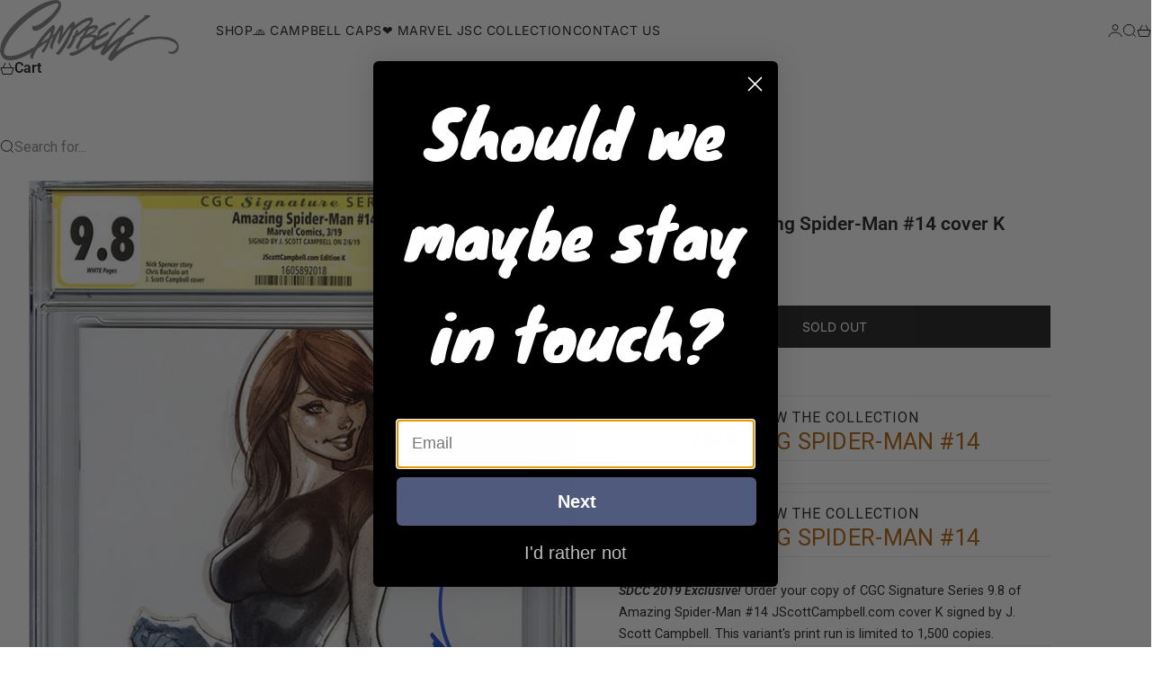

--- FILE ---
content_type: text/html; charset=utf-8
request_url: https://jscottcampbell.com/collections/cgc/products/cgc-9-8-ss-amazing-spider-man-14-cover-k-j-scott-campbell
body_size: 46368
content:
<!doctype html>

<html lang="en" dir="ltr">
  <head>
    <meta charset="utf-8">
    <meta name="viewport" content="width=device-width, initial-scale=1.0, height=device-height, minimum-scale=1.0, maximum-scale=5.0">

    <title>CGC 9.8 SS Amazing Spider-Man #14 cover K SDCC 2019 JSC</title><meta name="description" content="SDCC 2019 Exclusive! Order your copy of CGC Signature Series 9.8 of Amazing Spider-Man #14 JScottCampbell.com cover K signed by J. Scott Campbell. This variant&#39;s print run is limited to 1,500 copies. Limited to 1 per order"><link rel="canonical" href="https://jscottcampbell.com/products/cgc-9-8-ss-amazing-spider-man-14-cover-k-j-scott-campbell"><link rel="shortcut icon" href="//jscottcampbell.com/cdn/shop/files/favicon-32x32_796ef028-c9f7-487a-9c9a-05823cc5e1b1.png?v=1670541218&width=96">
      <link rel="apple-touch-icon" href="//jscottcampbell.com/cdn/shop/files/favicon-32x32_796ef028-c9f7-487a-9c9a-05823cc5e1b1.png?v=1670541218&width=180"><link rel="preload" href="//jscottcampbell.com/cdn/fonts/inter/inter_n4.b2a3f24c19b4de56e8871f609e73ca7f6d2e2bb9.woff2" as="font" type="font/woff2" crossorigin><link rel="preload" href="//jscottcampbell.com/cdn/fonts/roboto/roboto_n4.2019d890f07b1852f56ce63ba45b2db45d852cba.woff2" as="font" type="font/woff2" crossorigin><meta property="og:type" content="product">
  <meta property="og:title" content="CGC 9.8 SS Amazing Spider-Man #14 cover K SDCC 2019 JSC">
  <meta property="product:price:amount" content="295.00">
  <meta property="product:price:currency" content="USD">
  <meta property="product:availability" content="out of stock"><meta property="og:image" content="http://jscottcampbell.com/cdn/shop/products/CGC_9-8_ASM_14_K_2018_1054px.jpg?v=1603827097&width=2048">
  <meta property="og:image:secure_url" content="https://jscottcampbell.com/cdn/shop/products/CGC_9-8_ASM_14_K_2018_1054px.jpg?v=1603827097&width=2048">
  <meta property="og:image:width" content="655">
  <meta property="og:image:height" content="1054"><meta property="og:description" content="SDCC 2019 Exclusive! Order your copy of CGC Signature Series 9.8 of Amazing Spider-Man #14 JScottCampbell.com cover K signed by J. Scott Campbell. This variant&#39;s print run is limited to 1,500 copies. Limited to 1 per order"><meta property="og:url" content="https://jscottcampbell.com/products/cgc-9-8-ss-amazing-spider-man-14-cover-k-j-scott-campbell">
<meta property="og:site_name" content="J. Scott Campbell Store"><meta name="twitter:card" content="summary"><meta name="twitter:title" content="CGC 9.8 SS Amazing Spider-Man #14 cover K SDCC 2019 JSC">
  <meta name="twitter:description" content="SDCC 2019 Exclusive! Order your copy of CGC Signature Series 9.8 of Amazing Spider-Man #14 JScottCampbell.com cover K signed by J. Scott Campbell. This variant&#39;s print run is limited to 1,500 copies.
Limited to 1 per order"><meta name="twitter:image" content="https://jscottcampbell.com/cdn/shop/products/CGC_9-8_ASM_14_K_2018_1054px.jpg?crop=center&height=1200&v=1603827097&width=1200">
  <meta name="twitter:image:alt" content=""><script async crossorigin fetchpriority="high" src="/cdn/shopifycloud/importmap-polyfill/es-modules-shim.2.4.0.js"></script>
<script type="application/ld+json">{"@context":"http:\/\/schema.org\/","@id":"\/products\/cgc-9-8-ss-amazing-spider-man-14-cover-k-j-scott-campbell#product","@type":"Product","brand":{"@type":"Brand","name":"Marvel"},"category":"Comic Books","description":"SDCC 2019 Exclusive! Order your copy of CGC Signature Series 9.8 of Amazing Spider-Man #14 JScottCampbell.com cover K signed by J. Scott Campbell. This variant's print run is limited to 1,500 copies.\nLimited to 1 per order","image":"https:\/\/jscottcampbell.com\/cdn\/shop\/products\/CGC_9-8_ASM_14_K_2018_1054px.jpg?v=1603827097\u0026width=1920","name":"CGC 9.8 SS Amazing Spider-Man #14 cover K SDCC 2019 JSC","offers":{"@id":"\/products\/cgc-9-8-ss-amazing-spider-man-14-cover-k-j-scott-campbell?variant=32120485576762#offer","@type":"Offer","availability":"http:\/\/schema.org\/OutOfStock","price":"295.00","priceCurrency":"USD","url":"https:\/\/jscottcampbell.com\/products\/cgc-9-8-ss-amazing-spider-man-14-cover-k-j-scott-campbell?variant=32120485576762"},"sku":"CGCJSC_ASM14_9-8_2019cvK_S","url":"https:\/\/jscottcampbell.com\/products\/cgc-9-8-ss-amazing-spider-man-14-cover-k-j-scott-campbell"}</script><script type="application/ld+json">
  {
    "@context": "https://schema.org",
    "@type": "BreadcrumbList",
    "itemListElement": [{
        "@type": "ListItem",
        "position": 1,
        "name": "Home",
        "item": "https://jscottcampbell.com"
      },{
            "@type": "ListItem",
            "position": 2,
            "name": "CGC",
            "item": "https://jscottcampbell.com/collections/cgc"
          }, {
            "@type": "ListItem",
            "position": 3,
            "name": "CGC 9.8 SS Amazing Spider-Man #14 cover K SDCC 2019 JSC",
            "item": "https://jscottcampbell.com/products/cgc-9-8-ss-amazing-spider-man-14-cover-k-j-scott-campbell"
          }]
  }
</script><style>@font-face {
  font-family: Inter;
  font-weight: 400;
  font-style: normal;
  font-display: fallback;
  src: url("//jscottcampbell.com/cdn/fonts/inter/inter_n4.b2a3f24c19b4de56e8871f609e73ca7f6d2e2bb9.woff2") format("woff2"),
       url("//jscottcampbell.com/cdn/fonts/inter/inter_n4.af8052d517e0c9ffac7b814872cecc27ae1fa132.woff") format("woff");
}
@font-face {
  font-family: Inter;
  font-weight: 400;
  font-style: italic;
  font-display: fallback;
  src: url("//jscottcampbell.com/cdn/fonts/inter/inter_i4.feae1981dda792ab80d117249d9c7e0f1017e5b3.woff2") format("woff2"),
       url("//jscottcampbell.com/cdn/fonts/inter/inter_i4.62773b7113d5e5f02c71486623cf828884c85c6e.woff") format("woff");
}
@font-face {
  font-family: Inter;
  font-weight: 400;
  font-style: normal;
  font-display: fallback;
  src: url("//jscottcampbell.com/cdn/fonts/inter/inter_n4.b2a3f24c19b4de56e8871f609e73ca7f6d2e2bb9.woff2") format("woff2"),
       url("//jscottcampbell.com/cdn/fonts/inter/inter_n4.af8052d517e0c9ffac7b814872cecc27ae1fa132.woff") format("woff");
}
@font-face {
  font-family: Inter;
  font-weight: 400;
  font-style: italic;
  font-display: fallback;
  src: url("//jscottcampbell.com/cdn/fonts/inter/inter_i4.feae1981dda792ab80d117249d9c7e0f1017e5b3.woff2") format("woff2"),
       url("//jscottcampbell.com/cdn/fonts/inter/inter_i4.62773b7113d5e5f02c71486623cf828884c85c6e.woff") format("woff");
}
@font-face {
  font-family: Inter;
  font-weight: 600;
  font-style: normal;
  font-display: fallback;
  src: url("//jscottcampbell.com/cdn/fonts/inter/inter_n6.771af0474a71b3797eb38f3487d6fb79d43b6877.woff2") format("woff2"),
       url("//jscottcampbell.com/cdn/fonts/inter/inter_n6.88c903d8f9e157d48b73b7777d0642925bcecde7.woff") format("woff");
}
@font-face {
  font-family: Inter;
  font-weight: 400;
  font-style: italic;
  font-display: fallback;
  src: url("//jscottcampbell.com/cdn/fonts/inter/inter_i4.feae1981dda792ab80d117249d9c7e0f1017e5b3.woff2") format("woff2"),
       url("//jscottcampbell.com/cdn/fonts/inter/inter_i4.62773b7113d5e5f02c71486623cf828884c85c6e.woff") format("woff");
}
@font-face {
  font-family: Roboto;
  font-weight: 400;
  font-style: normal;
  font-display: fallback;
  src: url("//jscottcampbell.com/cdn/fonts/roboto/roboto_n4.2019d890f07b1852f56ce63ba45b2db45d852cba.woff2") format("woff2"),
       url("//jscottcampbell.com/cdn/fonts/roboto/roboto_n4.238690e0007583582327135619c5f7971652fa9d.woff") format("woff");
}
@font-face {
  font-family: Roboto;
  font-weight: 400;
  font-style: italic;
  font-display: fallback;
  src: url("//jscottcampbell.com/cdn/fonts/roboto/roboto_i4.57ce898ccda22ee84f49e6b57ae302250655e2d4.woff2") format("woff2"),
       url("//jscottcampbell.com/cdn/fonts/roboto/roboto_i4.b21f3bd061cbcb83b824ae8c7671a82587b264bf.woff") format("woff");
}
@font-face {
  font-family: Roboto;
  font-weight: 500;
  font-style: normal;
  font-display: fallback;
  src: url("//jscottcampbell.com/cdn/fonts/roboto/roboto_n5.250d51708d76acbac296b0e21ede8f81de4e37aa.woff2") format("woff2"),
       url("//jscottcampbell.com/cdn/fonts/roboto/roboto_n5.535e8c56f4cbbdea416167af50ab0ff1360a3949.woff") format("woff");
}
@font-face {
  font-family: Roboto;
  font-weight: 600;
  font-style: normal;
  font-display: fallback;
  src: url("//jscottcampbell.com/cdn/fonts/roboto/roboto_n6.3d305d5382545b48404c304160aadee38c90ef9d.woff2") format("woff2"),
       url("//jscottcampbell.com/cdn/fonts/roboto/roboto_n6.bb37be020157f87e181e5489d5e9137ad60c47a2.woff") format("woff");
}
@font-face {
  font-family: Roboto;
  font-weight: 600;
  font-style: italic;
  font-display: fallback;
  src: url("//jscottcampbell.com/cdn/fonts/roboto/roboto_i6.ebd6b6733fb2b030d60cbf61316511a7ffd82fb3.woff2") format("woff2"),
       url("//jscottcampbell.com/cdn/fonts/roboto/roboto_i6.1363905a6d5249605bc5e0f859663ffe95ac3bed.woff") format("woff");
}
:root {
    /* Container */
    --container-max-width: 100%;
    --container-gutter: 1.25rem;

    /* Spacing */
    --section-vertical-spacing: 3rem;
    --section-stack-row-gap: 2rem;

    /* Form settings */
    --form-gap: 1rem; /* Gap between fieldset and submit button */
    --fieldset-gap: 0.5rem; /* Gap between each form input within a fieldset */
    --form-control-gap: 0.5rem; /* Gap between input and label (ignored for floating label) */
    --checkbox-control-gap: 0.75rem; /* Horizontal gap between checkbox and its associated label */
    --input-padding-block: 0.65rem; /* Vertical padding for input, textarea and native select */
    --input-padding-inline: 1rem; /* Horizontal padding for input, textarea and native select */
    --checkbox-size: 0.875rem; /* Size (width and height) for checkbox */

    /* Product listing gaps */
    --product-list-column-gap: 0.25rem;
    --product-list-padding-inline: clamp(0px, var(--product-list-column-gap) , min(1.75rem, var(--product-list-column-gap)));--product-list-row-gap: 1.75rem;/* Other sizes */
    --header-group-height: calc(var(--announcement-bar-height, 0px) + var(--countdown-condensed-height, 0px) + var(--header-height, 0px));
    --sticky-area-height: calc(var(--announcement-bar-is-sticky, 0) * var(--announcement-bar-height, 0px) + var(--header-is-sticky, 0) * var(--header-height, 0px));
    --sticky-offset: calc(var(--announcement-bar-is-sticky, 0) * var(--announcement-bar-height, 0px) + var(--header-is-sticky, 0) * var(--header-is-visible, 1) * var(--header-height, 0px));

    /* RTL support */
    --transform-logical-flip: 1;
    --transform-origin-start: left;
    --transform-origin-end: right;

    /**
     * ---------------------------------------------------------------------
     * TYPOGRAPHY
     * ---------------------------------------------------------------------
     */

    /* Font properties */
    --subheading-font-family: Inter, sans-serif;
    --subheading-font-weight: 400;
    --subheading-font-style: normal;
    --subheading-font-size: 0.8125rem;
    --subheading-text-transform: uppercase;
    --subheading-letter-spacing: 0.04em;
    --heading-font-family: Inter, sans-serif;
    --heading-font-weight: 400;
    --heading-font-style: normal;
    --heading-text-transform: uppercase;
    --heading-letter-spacing: -0.05em;
    --heading-line-height: 0.9;
    --heading-italic-font-family: Inter, sans-serif;
    --heading-italic-font-weight: 400;
    --heading-italic-font-size-multiplier: 0%;
    --text-font-family: Roboto, sans-serif;
    --text-font-weight: 400;
    --text-font-style: normal;
    --text-transform: none;
    --text-letter-spacing: 0.0em;
    --text-line-height: 1.7;
    --text-font-medium-weight: 500;
    --text-font-bold-weight: 600;
    --button-font: var(--heading-font-style) 500 var(--button-font-size) / normal var(--heading-font-family);
    --button-text-transform: uppercase;
    --button-letter-spacing: 0.0em;

    /* Font sizes */--text-heading-size-factor: 0.9;
    --text-display-xl: max(0.75rem, clamp(3.5rem, 1.9223rem + 6.7314vw, 10rem) * var(--text-heading-size-factor));
    --text-display-l: max(0.75rem, clamp(3.375rem, 2.1311rem + 5.3074vw, 8.5rem) * var(--text-heading-size-factor));
    --text-display-m: max(0.75rem, clamp(3.25rem, 2.3701rem + 3.7540vw, 6.875rem) * var(--text-heading-size-factor));
    --text-h1: max(0.75rem, clamp(3rem, 2.3325rem + 2.8479vw, 5.75rem) * var(--text-heading-size-factor));
    --text-h2: max(0.75rem, clamp(2.5rem, 1.9539rem + 2.3301vw, 4.75rem) * var(--text-heading-size-factor));
    --text-h3: max(0.75rem, clamp(2rem, 1.6359rem + 1.5534vw, 3.5rem) * var(--text-heading-size-factor));
    --text-h4: max(0.75rem, clamp(1.75rem, 1.4466rem + 1.2945vw, 3rem) * var(--text-heading-size-factor));
    --text-h5: max(0.75rem, clamp(1.375rem, 1.2233rem + 0.6472vw, 2rem) * var(--text-heading-size-factor));
    --text-h6: max(0.75rem, clamp(1.1875rem, 1.1117rem + 0.3236vw, 1.5rem) * var(--text-heading-size-factor));
    --text-h7: max(0.75rem, clamp(1rem, 0.9545rem + 0.1942vw, 1.1875rem) * var(--text-heading-size-factor));
    --text-xs: 0.6875rem;
    --text-sm: 0.75rem;
    --text-base: 0.875rem;
    --text-lg: 1.0625rem;
    --button-font-size: 0.875rem;

    /* Rounded variables (used for border radius) */
    --rounded-full: 9999px;
    --subheading-border-radius: 0.0rem;
    --button-border-radius: 0.0rem;
    --input-border-radius: 0.0rem;

    /* Product card variables */
    --product-card-row-count: 2;

    /**
     * ---------------------------------------------------------------------
     * OTHER
     * ---------------------------------------------------------------------
     */

    --icon-stroke-width: 1px;
    --quotation-mark-svg: url('data:image/svg+xml,<svg xmlns="http://www.w3.org/2000/svg" focusable="false" width="62" fill="none" viewBox="0 0 62 57"><path fill="%23000" d="M.79 31.904 11.924.816h12.296l-8.12 31.088h7.888V56.96H.79V31.904Zm37.351 0L49.277.816h12.064l-8.12 31.088h7.888V56.96H38.141V31.904Z" /></svg>');
  }

  [dir="rtl"]:root {
    /* RTL support */
    --transform-logical-flip: -1;
    --transform-origin-start: right;
    --transform-origin-end: left;
  }

  @media screen and (min-width: 700px) {
    :root {
      --text-xs: 0.6875rem;
      --text-sm: 0.75rem;
      --text-base: 0.875rem;
      --text-lg: 1.0625rem;
      --subheading-font-size: 0.875rem;

      /* Spacing */
      --container-gutter: 2rem;

      /* Form settings */
      --form-gap: 1.25rem; /* Gap between fieldset and submit button */
      --fieldset-gap: 0.75rem; /* Gap between each form input within a fieldset */
      --input-padding-block: 0.75rem; /* Vertical padding for input, textarea and native select */

      /* Font sizes */
      --button-font-size: 0.875rem;

      /* Product listing gaps */--product-list-column-gap: 0.75rem;
        --product-list-row-gap: 2.5rem;}
  }

  @media screen and (min-width: 1000px) {
    :root {
      /* Spacing settings */
      --section-vertical-spacing: 4.5rem;
      --section-stack-row-gap: 3rem;
    }
  }

  @media screen and (min-width: 1399px) {
    :root {
      /* Spacing settings */
      --section-vertical-spacing: 5.5rem;
      --container-gutter: 3rem;
    }
  }

  /**
   * ---------------------------------------------------------------------
   * COLORS
   * ---------------------------------------------------------------------
   */

  :root {--page-overlay: 0 0 0 / 0.4;
    --dialog-backdrop-blur: 12px;

    /* Status colors */
    --success-background: 227 240 232;
    --success-text: 22 131 66;
    --warning-background: 253 241 224;
    --warning-text: 237 138 0;
    --error-background: 251 224 224;
    --error-text: 224 0 0;

    /* Product colors */
    --on-sale-text: 221 0 0;
    --on-sale-badge-background: 221 0 0;
    --on-sale-badge-text: 255 255 255;
    --sold-out-badge-background: 28 28 28;
    --sold-out-badge-text: 255 255 255;
    --custom-badge-background: 0 0 0;
    --custom-badge-text: 255 255 255;
    --star-color: 246 164 41;
  }.color-scheme--scheme-1 {
      --accent: 28 28 28;
      --background: 255 255 255;
      --background-gradient: ;
      --background-secondary: 245 245 245;
      --has-transparent-background: 0;
      --has-filled-background: 1;
      --text-color: 28 28 28;--border-color: 232 232 232;/* Subheading colors */--subheading-background: 0 0 0 / 0.0;
      --subheading-border: none;
      --subheading-text-color: 28 28 28;
      --subheading-has-padding: 0;

      /* Heading highlight */
      --heading-highlight-accent-color: 28 28 28;
      --heading-highlight-text-color: 255 255 255;

      /* Button colors */
      --button-background-primary: 28 28 28;
      --button-text-primary: 255 255 255;

      /* Form inputs */
      --input-background: 255 255 255;
      --input-text-color: 28 28 28;
      --input-text-transform: none;
    }.shopify-section:has(> .color-scheme--scheme-1) + .shopify-section:has(> .color-scheme--scheme-1) {
          --section-has-same-background-as-previous-section: 1;
        }.color-scheme--scheme-2 {
      --accent: 255 255 255;
      --background: 28 28 28;
      --background-gradient: ;
      --background-secondary: 236 235 233;
      --has-transparent-background: 0;
      --has-filled-background: 1;
      --text-color: 255 255 255;--border-color: 51 51 51;/* Subheading colors */--subheading-background: 0 0 0 / 0.0;
      --subheading-border: none;
      --subheading-text-color: 255 255 255;
      --subheading-has-padding: 0;

      /* Heading highlight */
      --heading-highlight-accent-color: 255 255 255;
      --heading-highlight-text-color: 255 255 255;

      /* Button colors */
      --button-background-primary: 255 255 255;
      --button-text-primary: 0 0 0;

      /* Form inputs */
      --input-background: 255 255 255;
      --input-text-color: 28 28 28;
      --input-text-transform: none;
    }.shopify-section:has(> .color-scheme--scheme-2) + .shopify-section:has(> .color-scheme--scheme-2) {
          --section-has-same-background-as-previous-section: 1;
        }.color-scheme--scheme-3 {
      --accent: 255 255 255;
      --background: 0 0 0 / 0;
      --background-gradient: ;
      --background-secondary: 240 240 240;
      --has-transparent-background: 1;
      --has-filled-background: 0;
      --text-color: 255 255 255;--border-color: 255 255 255 / 0.6;/* Subheading colors */--subheading-background: 0 0 0 / 0.0;
      --subheading-border: none;
      --subheading-text-color: 255 255 255;
      --subheading-has-padding: 0;

      /* Heading highlight */
      --heading-highlight-accent-color: 3 3 5;
      --heading-highlight-text-color: 255 255 255;

      /* Button colors */
      --button-background-primary: 255 255 255;
      --button-text-primary: 8 9 18;

      /* Form inputs */
      --input-background: 255 255 255;
      --input-text-color: 3 3 5;
      --input-text-transform: none;
    }.shopify-section:has(> .color-scheme--scheme-3) + .shopify-section:has(> .color-scheme--scheme-3) {
          --section-has-same-background-as-previous-section: 1;
        }.color-scheme--scheme-4 {
      --accent: 28 28 28;
      --background: 236 235 233;
      --background-gradient: ;
      --background-secondary: 255 255 255;
      --has-transparent-background: 0;
      --has-filled-background: 1;
      --text-color: 28 28 28;--border-color: 215 214 213;/* Subheading colors */--subheading-background: 0 0 0 / 0.0;
      --subheading-border: none;
      --subheading-text-color: 28 28 28;
      --subheading-has-padding: 0;

      /* Heading highlight */
      --heading-highlight-accent-color: 28 28 28;
      --heading-highlight-text-color: 255 255 255;

      /* Button colors */
      --button-background-primary: 28 28 28;
      --button-text-primary: 255 255 255;

      /* Form inputs */
      --input-background: 255 255 255;
      --input-text-color: 28 28 28;
      --input-text-transform: none;
    }.shopify-section:has(> .color-scheme--scheme-4) + .shopify-section:has(> .color-scheme--scheme-4) {
          --section-has-same-background-as-previous-section: 1;
        }.color-scheme--scheme-5 {
      --accent: 28 28 28;
      --background: 255 255 255;
      --background-gradient: linear-gradient(310deg, rgba(255, 205, 0, 1), rgba(229, 184, 0, 1) 100%);
      --background-secondary: 245 245 245;
      --has-transparent-background: 0;
      --has-filled-background: 1;
      --text-color: 28 28 28;--border-color: 28 28 28 / 0.1;/* Subheading colors */--subheading-background: 0 0 0 / 0.0;
      --subheading-border: none;
      --subheading-text-color: 28 28 28;
      --subheading-has-padding: 0;

      /* Heading highlight */
      --heading-highlight-accent-color: 28 28 28;
      --heading-highlight-text-color: 255 255 255;

      /* Button colors */
      --button-background-primary: 28 28 28;
      --button-text-primary: 255 255 255;

      /* Form inputs */
      --input-background: 255 255 255;
      --input-text-color: 28 28 28;
      --input-text-transform: none;
    }.shopify-section:has(> .color-scheme--scheme-5) + .shopify-section:has(> .color-scheme--scheme-5) {
          --section-has-same-background-as-previous-section: 1;
        }.color-scheme--scheme-6 {
      --accent: 28 28 28;
      --background: 64 67 61;
      --background-gradient: ;
      --background-secondary: 245 245 245;
      --has-transparent-background: 0;
      --has-filled-background: 1;
      --text-color: 255 255 255;--border-color: 83 86 80;/* Subheading colors */--subheading-background: 0 0 0 / 0.0;
      --subheading-border: none;
      --subheading-text-color: 255 255 255;
      --subheading-has-padding: 0;

      /* Heading highlight */
      --heading-highlight-accent-color: 28 28 28;
      --heading-highlight-text-color: 255 255 255;

      /* Button colors */
      --button-background-primary: 28 28 28;
      --button-text-primary: 255 255 255;

      /* Form inputs */
      --input-background: 255 255 255;
      --input-text-color: 28 28 28;
      --input-text-transform: none;
    }.shopify-section:has(> .color-scheme--scheme-6) + .shopify-section:has(> .color-scheme--scheme-6) {
          --section-has-same-background-as-previous-section: 1;
        }.color-scheme--scheme-7 {
      --accent: 28 28 28;
      --background: 115 105 96;
      --background-gradient: ;
      --background-secondary: 245 245 245;
      --has-transparent-background: 0;
      --has-filled-background: 1;
      --text-color: 255 255 255;--border-color: 129 120 112;/* Subheading colors */--subheading-background: 0 0 0 / 0.0;
      --subheading-border: none;
      --subheading-text-color: 255 255 255;
      --subheading-has-padding: 0;

      /* Heading highlight */
      --heading-highlight-accent-color: 28 28 28;
      --heading-highlight-text-color: 255 255 255;

      /* Button colors */
      --button-background-primary: 28 28 28;
      --button-text-primary: 255 255 255;

      /* Form inputs */
      --input-background: 255 255 255;
      --input-text-color: 28 28 28;
      --input-text-transform: none;
    }.shopify-section:has(> .color-scheme--scheme-7) + .shopify-section:has(> .color-scheme--scheme-7) {
          --section-has-same-background-as-previous-section: 1;
        }</style>
<script>
  // This allows to expose several variables to the global scope, to be used in scripts
  window.themeVariables = {
    settings: {
      pageType: "product",
      moneyFormat: "$ {{amount}}",
      moneyWithCurrencyFormat: "$ {{amount}} USD",
      currencyCodeEnabled: true,
      cartType: "drawer",
      showHeadingEffectAnimation: true,
      staggerProducts: true
    },

    strings: {
      addedToCart: "{{product_title}} was added to cart",
      closeGallery: "Close gallery",
      zoomGallery: "Zoom",
      errorGallery: "Image cannot be loaded",
      shippingEstimatorNoResults: "Sorry, we do not ship to your address.",
      shippingEstimatorOneResult: "There is one shipping rate for your address:",
      shippingEstimatorMultipleResults: "There are several shipping rates for your address:",
      shippingEstimatorError: "One or more error occurred while retrieving shipping rates:",
      next: "Next",
      previous: "Previous"
    },

    mediaQueries: {
      'sm': 'screen and (min-width: 700px)',
      'md': 'screen and (min-width: 1000px)',
      'lg': 'screen and (min-width: 1150px)',
      'xl': 'screen and (min-width: 1400px)',
      '2xl': 'screen and (min-width: 1600px)',
      'sm-max': 'screen and (max-width: 699px)',
      'md-max': 'screen and (max-width: 999px)',
      'lg-max': 'screen and (max-width: 1149px)',
      'xl-max': 'screen and (max-width: 1399px)',
      '2xl-max': 'screen and (max-width: 1599px)',
      'motion-safe': '(prefers-reduced-motion: no-preference)',
      'motion-reduce': '(prefers-reduced-motion: reduce)',
      'supports-hover': 'screen and (pointer: fine)',
      'supports-touch': 'screen and (pointer: coarse)'
    }
  };</script><script type="importmap">{
        "imports": {
          "vendor": "//jscottcampbell.com/cdn/shop/t/64/assets/vendor.min.js?v=68813708458151729111767633295",
          "theme": "//jscottcampbell.com/cdn/shop/t/64/assets/theme.js?v=123714574276902431771767633295",
          "photoswipe": "//jscottcampbell.com/cdn/shop/t/64/assets/photoswipe.min.js?v=13374349288281597431767633295"
        }
      }
    </script>

    <script type="module" src="//jscottcampbell.com/cdn/shop/t/64/assets/vendor.min.js?v=68813708458151729111767633295"></script>
    <script type="module" src="//jscottcampbell.com/cdn/shop/t/64/assets/theme.js?v=123714574276902431771767633295"></script>

    <script>window.performance && window.performance.mark && window.performance.mark('shopify.content_for_header.start');</script><meta name="facebook-domain-verification" content="k8yi310nwjebv928s9npzw58a59fq7">
<meta id="shopify-digital-wallet" name="shopify-digital-wallet" content="/9901714/digital_wallets/dialog">
<meta name="shopify-checkout-api-token" content="99c1c1809bccc03cc66c93780d8c90ec">
<link rel="alternate" type="application/json+oembed" href="https://jscottcampbell.com/products/cgc-9-8-ss-amazing-spider-man-14-cover-k-j-scott-campbell.oembed">
<script async="async" src="/checkouts/internal/preloads.js?locale=en-US"></script>
<link rel="preconnect" href="https://shop.app" crossorigin="anonymous">
<script async="async" src="https://shop.app/checkouts/internal/preloads.js?locale=en-US&shop_id=9901714" crossorigin="anonymous"></script>
<script id="apple-pay-shop-capabilities" type="application/json">{"shopId":9901714,"countryCode":"US","currencyCode":"USD","merchantCapabilities":["supports3DS"],"merchantId":"gid:\/\/shopify\/Shop\/9901714","merchantName":"J. Scott Campbell Store","requiredBillingContactFields":["postalAddress","email","phone"],"requiredShippingContactFields":["postalAddress","email","phone"],"shippingType":"shipping","supportedNetworks":["visa","masterCard","amex","discover","elo","jcb"],"total":{"type":"pending","label":"J. Scott Campbell Store","amount":"1.00"},"shopifyPaymentsEnabled":true,"supportsSubscriptions":true}</script>
<script id="shopify-features" type="application/json">{"accessToken":"99c1c1809bccc03cc66c93780d8c90ec","betas":["rich-media-storefront-analytics"],"domain":"jscottcampbell.com","predictiveSearch":true,"shopId":9901714,"locale":"en"}</script>
<script>var Shopify = Shopify || {};
Shopify.shop = "j-scott-campbell.myshopify.com";
Shopify.locale = "en";
Shopify.currency = {"active":"USD","rate":"1.0"};
Shopify.country = "US";
Shopify.theme = {"name":"Stretch 1.10.0","id":149117796548,"schema_name":"Stretch","schema_version":"1.10.0","theme_store_id":1765,"role":"main"};
Shopify.theme.handle = "null";
Shopify.theme.style = {"id":null,"handle":null};
Shopify.cdnHost = "jscottcampbell.com/cdn";
Shopify.routes = Shopify.routes || {};
Shopify.routes.root = "/";</script>
<script type="module">!function(o){(o.Shopify=o.Shopify||{}).modules=!0}(window);</script>
<script>!function(o){function n(){var o=[];function n(){o.push(Array.prototype.slice.apply(arguments))}return n.q=o,n}var t=o.Shopify=o.Shopify||{};t.loadFeatures=n(),t.autoloadFeatures=n()}(window);</script>
<script>
  window.ShopifyPay = window.ShopifyPay || {};
  window.ShopifyPay.apiHost = "shop.app\/pay";
  window.ShopifyPay.redirectState = null;
</script>
<script id="shop-js-analytics" type="application/json">{"pageType":"product"}</script>
<script defer="defer" async type="module" src="//jscottcampbell.com/cdn/shopifycloud/shop-js/modules/v2/client.init-shop-cart-sync_IZsNAliE.en.esm.js"></script>
<script defer="defer" async type="module" src="//jscottcampbell.com/cdn/shopifycloud/shop-js/modules/v2/chunk.common_0OUaOowp.esm.js"></script>
<script type="module">
  await import("//jscottcampbell.com/cdn/shopifycloud/shop-js/modules/v2/client.init-shop-cart-sync_IZsNAliE.en.esm.js");
await import("//jscottcampbell.com/cdn/shopifycloud/shop-js/modules/v2/chunk.common_0OUaOowp.esm.js");

  window.Shopify.SignInWithShop?.initShopCartSync?.({"fedCMEnabled":true,"windoidEnabled":true});

</script>
<script defer="defer" async type="module" src="//jscottcampbell.com/cdn/shopifycloud/shop-js/modules/v2/client.payment-terms_CNlwjfZz.en.esm.js"></script>
<script defer="defer" async type="module" src="//jscottcampbell.com/cdn/shopifycloud/shop-js/modules/v2/chunk.common_0OUaOowp.esm.js"></script>
<script defer="defer" async type="module" src="//jscottcampbell.com/cdn/shopifycloud/shop-js/modules/v2/chunk.modal_CGo_dVj3.esm.js"></script>
<script type="module">
  await import("//jscottcampbell.com/cdn/shopifycloud/shop-js/modules/v2/client.payment-terms_CNlwjfZz.en.esm.js");
await import("//jscottcampbell.com/cdn/shopifycloud/shop-js/modules/v2/chunk.common_0OUaOowp.esm.js");
await import("//jscottcampbell.com/cdn/shopifycloud/shop-js/modules/v2/chunk.modal_CGo_dVj3.esm.js");

  
</script>
<script>
  window.Shopify = window.Shopify || {};
  if (!window.Shopify.featureAssets) window.Shopify.featureAssets = {};
  window.Shopify.featureAssets['shop-js'] = {"shop-cart-sync":["modules/v2/client.shop-cart-sync_DLOhI_0X.en.esm.js","modules/v2/chunk.common_0OUaOowp.esm.js"],"init-fed-cm":["modules/v2/client.init-fed-cm_C6YtU0w6.en.esm.js","modules/v2/chunk.common_0OUaOowp.esm.js"],"shop-button":["modules/v2/client.shop-button_BCMx7GTG.en.esm.js","modules/v2/chunk.common_0OUaOowp.esm.js"],"shop-cash-offers":["modules/v2/client.shop-cash-offers_BT26qb5j.en.esm.js","modules/v2/chunk.common_0OUaOowp.esm.js","modules/v2/chunk.modal_CGo_dVj3.esm.js"],"init-windoid":["modules/v2/client.init-windoid_B9PkRMql.en.esm.js","modules/v2/chunk.common_0OUaOowp.esm.js"],"init-shop-email-lookup-coordinator":["modules/v2/client.init-shop-email-lookup-coordinator_DZkqjsbU.en.esm.js","modules/v2/chunk.common_0OUaOowp.esm.js"],"shop-toast-manager":["modules/v2/client.shop-toast-manager_Di2EnuM7.en.esm.js","modules/v2/chunk.common_0OUaOowp.esm.js"],"shop-login-button":["modules/v2/client.shop-login-button_BtqW_SIO.en.esm.js","modules/v2/chunk.common_0OUaOowp.esm.js","modules/v2/chunk.modal_CGo_dVj3.esm.js"],"avatar":["modules/v2/client.avatar_BTnouDA3.en.esm.js"],"pay-button":["modules/v2/client.pay-button_CWa-C9R1.en.esm.js","modules/v2/chunk.common_0OUaOowp.esm.js"],"init-shop-cart-sync":["modules/v2/client.init-shop-cart-sync_IZsNAliE.en.esm.js","modules/v2/chunk.common_0OUaOowp.esm.js"],"init-customer-accounts":["modules/v2/client.init-customer-accounts_DenGwJTU.en.esm.js","modules/v2/client.shop-login-button_BtqW_SIO.en.esm.js","modules/v2/chunk.common_0OUaOowp.esm.js","modules/v2/chunk.modal_CGo_dVj3.esm.js"],"init-shop-for-new-customer-accounts":["modules/v2/client.init-shop-for-new-customer-accounts_JdHXxpS9.en.esm.js","modules/v2/client.shop-login-button_BtqW_SIO.en.esm.js","modules/v2/chunk.common_0OUaOowp.esm.js","modules/v2/chunk.modal_CGo_dVj3.esm.js"],"init-customer-accounts-sign-up":["modules/v2/client.init-customer-accounts-sign-up_D6__K_p8.en.esm.js","modules/v2/client.shop-login-button_BtqW_SIO.en.esm.js","modules/v2/chunk.common_0OUaOowp.esm.js","modules/v2/chunk.modal_CGo_dVj3.esm.js"],"checkout-modal":["modules/v2/client.checkout-modal_C_ZQDY6s.en.esm.js","modules/v2/chunk.common_0OUaOowp.esm.js","modules/v2/chunk.modal_CGo_dVj3.esm.js"],"shop-follow-button":["modules/v2/client.shop-follow-button_XetIsj8l.en.esm.js","modules/v2/chunk.common_0OUaOowp.esm.js","modules/v2/chunk.modal_CGo_dVj3.esm.js"],"lead-capture":["modules/v2/client.lead-capture_DvA72MRN.en.esm.js","modules/v2/chunk.common_0OUaOowp.esm.js","modules/v2/chunk.modal_CGo_dVj3.esm.js"],"shop-login":["modules/v2/client.shop-login_ClXNxyh6.en.esm.js","modules/v2/chunk.common_0OUaOowp.esm.js","modules/v2/chunk.modal_CGo_dVj3.esm.js"],"payment-terms":["modules/v2/client.payment-terms_CNlwjfZz.en.esm.js","modules/v2/chunk.common_0OUaOowp.esm.js","modules/v2/chunk.modal_CGo_dVj3.esm.js"]};
</script>
<script>(function() {
  var isLoaded = false;
  function asyncLoad() {
    if (isLoaded) return;
    isLoaded = true;
    var urls = ["https:\/\/cdn.recovermycart.com\/scripts\/keepcart\/CartJS.min.js?shop=j-scott-campbell.myshopify.com\u0026shop=j-scott-campbell.myshopify.com","https:\/\/seo.apps.avada.io\/scripttag\/avada-seo-installed.js?shop=j-scott-campbell.myshopify.com","https:\/\/d23dclunsivw3h.cloudfront.net\/redirect-app.js?shop=j-scott-campbell.myshopify.com","https:\/\/www.orderlogicapp.com\/embedded_js\/production_base.js?1682466278\u0026shop=j-scott-campbell.myshopify.com","https:\/\/cdn.shopify.com\/s\/files\/1\/0990\/1714\/t\/28\/assets\/booster_eu_cookie_9901714.js?v=1697488041\u0026shop=j-scott-campbell.myshopify.com","https:\/\/sdk.postscript.io\/sdk-script-loader.bundle.js?shopId=4749\u0026shop=j-scott-campbell.myshopify.com","https:\/\/disco-static.productessentials.app\/main.js?shop=j-scott-campbell.myshopify.com"];
    for (var i = 0; i < urls.length; i++) {
      var s = document.createElement('script');
      s.type = 'text/javascript';
      s.async = true;
      s.src = urls[i];
      var x = document.getElementsByTagName('script')[0];
      x.parentNode.insertBefore(s, x);
    }
  };
  if(window.attachEvent) {
    window.attachEvent('onload', asyncLoad);
  } else {
    window.addEventListener('load', asyncLoad, false);
  }
})();</script>
<script id="__st">var __st={"a":9901714,"offset":-25200,"reqid":"c74513fc-2adb-47b7-8df5-330bc7d5c826-1768370678","pageurl":"jscottcampbell.com\/collections\/cgc\/products\/cgc-9-8-ss-amazing-spider-man-14-cover-k-j-scott-campbell","u":"a369d3cf675c","p":"product","rtyp":"product","rid":4583692664890};</script>
<script>window.ShopifyPaypalV4VisibilityTracking = true;</script>
<script id="captcha-bootstrap">!function(){'use strict';const t='contact',e='account',n='new_comment',o=[[t,t],['blogs',n],['comments',n],[t,'customer']],c=[[e,'customer_login'],[e,'guest_login'],[e,'recover_customer_password'],[e,'create_customer']],r=t=>t.map((([t,e])=>`form[action*='/${t}']:not([data-nocaptcha='true']) input[name='form_type'][value='${e}']`)).join(','),a=t=>()=>t?[...document.querySelectorAll(t)].map((t=>t.form)):[];function s(){const t=[...o],e=r(t);return a(e)}const i='password',u='form_key',d=['recaptcha-v3-token','g-recaptcha-response','h-captcha-response',i],f=()=>{try{return window.sessionStorage}catch{return}},m='__shopify_v',_=t=>t.elements[u];function p(t,e,n=!1){try{const o=window.sessionStorage,c=JSON.parse(o.getItem(e)),{data:r}=function(t){const{data:e,action:n}=t;return t[m]||n?{data:e,action:n}:{data:t,action:n}}(c);for(const[e,n]of Object.entries(r))t.elements[e]&&(t.elements[e].value=n);n&&o.removeItem(e)}catch(o){console.error('form repopulation failed',{error:o})}}const l='form_type',E='cptcha';function T(t){t.dataset[E]=!0}const w=window,h=w.document,L='Shopify',v='ce_forms',y='captcha';let A=!1;((t,e)=>{const n=(g='f06e6c50-85a8-45c8-87d0-21a2b65856fe',I='https://cdn.shopify.com/shopifycloud/storefront-forms-hcaptcha/ce_storefront_forms_captcha_hcaptcha.v1.5.2.iife.js',D={infoText:'Protected by hCaptcha',privacyText:'Privacy',termsText:'Terms'},(t,e,n)=>{const o=w[L][v],c=o.bindForm;if(c)return c(t,g,e,D).then(n);var r;o.q.push([[t,g,e,D],n]),r=I,A||(h.body.append(Object.assign(h.createElement('script'),{id:'captcha-provider',async:!0,src:r})),A=!0)});var g,I,D;w[L]=w[L]||{},w[L][v]=w[L][v]||{},w[L][v].q=[],w[L][y]=w[L][y]||{},w[L][y].protect=function(t,e){n(t,void 0,e),T(t)},Object.freeze(w[L][y]),function(t,e,n,w,h,L){const[v,y,A,g]=function(t,e,n){const i=e?o:[],u=t?c:[],d=[...i,...u],f=r(d),m=r(i),_=r(d.filter((([t,e])=>n.includes(e))));return[a(f),a(m),a(_),s()]}(w,h,L),I=t=>{const e=t.target;return e instanceof HTMLFormElement?e:e&&e.form},D=t=>v().includes(t);t.addEventListener('submit',(t=>{const e=I(t);if(!e)return;const n=D(e)&&!e.dataset.hcaptchaBound&&!e.dataset.recaptchaBound,o=_(e),c=g().includes(e)&&(!o||!o.value);(n||c)&&t.preventDefault(),c&&!n&&(function(t){try{if(!f())return;!function(t){const e=f();if(!e)return;const n=_(t);if(!n)return;const o=n.value;o&&e.removeItem(o)}(t);const e=Array.from(Array(32),(()=>Math.random().toString(36)[2])).join('');!function(t,e){_(t)||t.append(Object.assign(document.createElement('input'),{type:'hidden',name:u})),t.elements[u].value=e}(t,e),function(t,e){const n=f();if(!n)return;const o=[...t.querySelectorAll(`input[type='${i}']`)].map((({name:t})=>t)),c=[...d,...o],r={};for(const[a,s]of new FormData(t).entries())c.includes(a)||(r[a]=s);n.setItem(e,JSON.stringify({[m]:1,action:t.action,data:r}))}(t,e)}catch(e){console.error('failed to persist form',e)}}(e),e.submit())}));const S=(t,e)=>{t&&!t.dataset[E]&&(n(t,e.some((e=>e===t))),T(t))};for(const o of['focusin','change'])t.addEventListener(o,(t=>{const e=I(t);D(e)&&S(e,y())}));const B=e.get('form_key'),M=e.get(l),P=B&&M;t.addEventListener('DOMContentLoaded',(()=>{const t=y();if(P)for(const e of t)e.elements[l].value===M&&p(e,B);[...new Set([...A(),...v().filter((t=>'true'===t.dataset.shopifyCaptcha))])].forEach((e=>S(e,t)))}))}(h,new URLSearchParams(w.location.search),n,t,e,['guest_login'])})(!0,!0)}();</script>
<script integrity="sha256-4kQ18oKyAcykRKYeNunJcIwy7WH5gtpwJnB7kiuLZ1E=" data-source-attribution="shopify.loadfeatures" defer="defer" src="//jscottcampbell.com/cdn/shopifycloud/storefront/assets/storefront/load_feature-a0a9edcb.js" crossorigin="anonymous"></script>
<script crossorigin="anonymous" defer="defer" src="//jscottcampbell.com/cdn/shopifycloud/storefront/assets/shopify_pay/storefront-65b4c6d7.js?v=20250812"></script>
<script data-source-attribution="shopify.dynamic_checkout.dynamic.init">var Shopify=Shopify||{};Shopify.PaymentButton=Shopify.PaymentButton||{isStorefrontPortableWallets:!0,init:function(){window.Shopify.PaymentButton.init=function(){};var t=document.createElement("script");t.src="https://jscottcampbell.com/cdn/shopifycloud/portable-wallets/latest/portable-wallets.en.js",t.type="module",document.head.appendChild(t)}};
</script>
<script data-source-attribution="shopify.dynamic_checkout.buyer_consent">
  function portableWalletsHideBuyerConsent(e){var t=document.getElementById("shopify-buyer-consent"),n=document.getElementById("shopify-subscription-policy-button");t&&n&&(t.classList.add("hidden"),t.setAttribute("aria-hidden","true"),n.removeEventListener("click",e))}function portableWalletsShowBuyerConsent(e){var t=document.getElementById("shopify-buyer-consent"),n=document.getElementById("shopify-subscription-policy-button");t&&n&&(t.classList.remove("hidden"),t.removeAttribute("aria-hidden"),n.addEventListener("click",e))}window.Shopify?.PaymentButton&&(window.Shopify.PaymentButton.hideBuyerConsent=portableWalletsHideBuyerConsent,window.Shopify.PaymentButton.showBuyerConsent=portableWalletsShowBuyerConsent);
</script>
<script data-source-attribution="shopify.dynamic_checkout.cart.bootstrap">document.addEventListener("DOMContentLoaded",(function(){function t(){return document.querySelector("shopify-accelerated-checkout-cart, shopify-accelerated-checkout")}if(t())Shopify.PaymentButton.init();else{new MutationObserver((function(e,n){t()&&(Shopify.PaymentButton.init(),n.disconnect())})).observe(document.body,{childList:!0,subtree:!0})}}));
</script>
<link id="shopify-accelerated-checkout-styles" rel="stylesheet" media="screen" href="https://jscottcampbell.com/cdn/shopifycloud/portable-wallets/latest/accelerated-checkout-backwards-compat.css" crossorigin="anonymous">
<style id="shopify-accelerated-checkout-cart">
        #shopify-buyer-consent {
  margin-top: 1em;
  display: inline-block;
  width: 100%;
}

#shopify-buyer-consent.hidden {
  display: none;
}

#shopify-subscription-policy-button {
  background: none;
  border: none;
  padding: 0;
  text-decoration: underline;
  font-size: inherit;
  cursor: pointer;
}

#shopify-subscription-policy-button::before {
  box-shadow: none;
}

      </style>

<script>window.performance && window.performance.mark && window.performance.mark('shopify.content_for_header.end');</script>
<link href="//jscottcampbell.com/cdn/shop/t/64/assets/theme.css?v=66638507060635076811767633295" rel="stylesheet" type="text/css" media="all" /><!-- BEGIN app block: shopify://apps/orderlogic-min-max-limits/blocks/orderlogic/02463cc1-4876-4a68-8865-248003957801 --><script>
  DEBUG_KEY = "__olDebug";
  var ol_cachebuster = "202502190343";

  if (typeof olCreateStorage == 'undefined') {
    var olCreateStorage = function (name, value) {
      localStorage.setItem(name, JSON.stringify(value));
    };
  }

  if (typeof olReadStorage == 'undefined') {
    var olReadStorage = function (name) {
      return JSON.parse(localStorage.getItem(name));
    };
  }

  if (typeof ol_hostname == 'undefined') {
    var ol_hostname = 'www.orderlogicapp.com';
    var ol_debug = olReadStorage(DEBUG_KEY);
    if (window.location.search.replace("?", "").substring(0, 7) == 'olDebug') {
      ol_debug = window.location.search.replace("?olDebug=", "");
      if (ol_debug == 'false') ol_debug = false;
      olCreateStorage(DEBUG_KEY, ol_debug);
    }
  }

  if (( typeof ol_cachebuster != 'undefined') || (ol_debug)) {
    if (typeof ol_script == 'undefined') {
      var ol_script = document.createElement('script');
      ol_script.type = 'text/javascript';
      ol_script.async = true;
      ol_script.src = "https://" + (ol_debug ? 'dev.orderlogicapp.com' : ol_hostname) + "/embedded_js/store.js?" + ol_cachebuster;
      document.head.appendChild(ol_script);
    }
  }

  

  olProductData = { 
  }

  
  olProductDataDcb = {
    productId: 4583692664890,
    handle: "cgc-9-8-ss-amazing-spider-man-14-cover-k-j-scott-campbell",
    tags: [
      
      "9.8",
      
      "ACTIVE",
      
      "All About MJ",
      
      "Amazing Spider-Man",
      
      "ASM14",
      
      "CGC",
      
      "CGC 9.8",
      
      "Collectibles",
      
      "Exclusive",
      
      "Global recommendation",
      
      "graded",
      
      "Marvel",
      
      "MJ",
      
      "review-ISBN",
      
      "Signature Series",
      
    ]
  }
  
</script>


<!-- END app block --><!-- BEGIN app block: shopify://apps/klaviyo-email-marketing-sms/blocks/klaviyo-onsite-embed/2632fe16-c075-4321-a88b-50b567f42507 -->












  <script async src="https://static.klaviyo.com/onsite/js/HrnNCY/klaviyo.js?company_id=HrnNCY"></script>
  <script>!function(){if(!window.klaviyo){window._klOnsite=window._klOnsite||[];try{window.klaviyo=new Proxy({},{get:function(n,i){return"push"===i?function(){var n;(n=window._klOnsite).push.apply(n,arguments)}:function(){for(var n=arguments.length,o=new Array(n),w=0;w<n;w++)o[w]=arguments[w];var t="function"==typeof o[o.length-1]?o.pop():void 0,e=new Promise((function(n){window._klOnsite.push([i].concat(o,[function(i){t&&t(i),n(i)}]))}));return e}}})}catch(n){window.klaviyo=window.klaviyo||[],window.klaviyo.push=function(){var n;(n=window._klOnsite).push.apply(n,arguments)}}}}();</script>

  
    <script id="viewed_product">
      if (item == null) {
        var _learnq = _learnq || [];

        var MetafieldReviews = null
        var MetafieldYotpoRating = null
        var MetafieldYotpoCount = null
        var MetafieldLooxRating = null
        var MetafieldLooxCount = null
        var okendoProduct = null
        var okendoProductReviewCount = null
        var okendoProductReviewAverageValue = null
        try {
          // The following fields are used for Customer Hub recently viewed in order to add reviews.
          // This information is not part of __kla_viewed. Instead, it is part of __kla_viewed_reviewed_items
          MetafieldReviews = {};
          MetafieldYotpoRating = null
          MetafieldYotpoCount = null
          MetafieldLooxRating = null
          MetafieldLooxCount = null

          okendoProduct = null
          // If the okendo metafield is not legacy, it will error, which then requires the new json formatted data
          if (okendoProduct && 'error' in okendoProduct) {
            okendoProduct = null
          }
          okendoProductReviewCount = okendoProduct ? okendoProduct.reviewCount : null
          okendoProductReviewAverageValue = okendoProduct ? okendoProduct.reviewAverageValue : null
        } catch (error) {
          console.error('Error in Klaviyo onsite reviews tracking:', error);
        }

        var item = {
          Name: "CGC 9.8 SS Amazing Spider-Man #14 cover K SDCC 2019 JSC",
          ProductID: 4583692664890,
          Categories: ["Amazing Spider-Man #14 Collection","CGC","CGC Amazing Spider-Man #14","Marvel","MJ Collection","Sale!","Taxable"],
          ImageURL: "https://jscottcampbell.com/cdn/shop/products/CGC_9-8_ASM_14_K_2018_1054px_grande.jpg?v=1603827097",
          URL: "https://jscottcampbell.com/products/cgc-9-8-ss-amazing-spider-man-14-cover-k-j-scott-campbell",
          Brand: "Marvel",
          Price: "$ 295.00",
          Value: "295.00",
          CompareAtPrice: "$ 245.00"
        };
        _learnq.push(['track', 'Viewed Product', item]);
        _learnq.push(['trackViewedItem', {
          Title: item.Name,
          ItemId: item.ProductID,
          Categories: item.Categories,
          ImageUrl: item.ImageURL,
          Url: item.URL,
          Metadata: {
            Brand: item.Brand,
            Price: item.Price,
            Value: item.Value,
            CompareAtPrice: item.CompareAtPrice
          },
          metafields:{
            reviews: MetafieldReviews,
            yotpo:{
              rating: MetafieldYotpoRating,
              count: MetafieldYotpoCount,
            },
            loox:{
              rating: MetafieldLooxRating,
              count: MetafieldLooxCount,
            },
            okendo: {
              rating: okendoProductReviewAverageValue,
              count: okendoProductReviewCount,
            }
          }
        }]);
      }
    </script>
  




  <script>
    window.klaviyoReviewsProductDesignMode = false
  </script>







<!-- END app block --><!-- BEGIN app block: shopify://apps/sc-easy-redirects/blocks/app/be3f8dbd-5d43-46b4-ba43-2d65046054c2 -->
    <!-- common for all pages -->
    
    
        
            <script src="https://cdn.shopify.com/extensions/264f3360-3201-4ab7-9087-2c63466c86a3/sc-easy-redirects-5/assets/esc-redirect-app.js" async></script>
        
    




<!-- END app block --><!-- BEGIN app block: shopify://apps/sami-product-labels/blocks/app-embed-block/b9b44663-5d51-4be1-8104-faedd68da8c5 --><script type="text/javascript">
  window.Samita = window.Samita || {};
  Samita.ProductLabels = Samita.ProductLabels || {};
  Samita.ProductLabels.locale  = {"shop_locale":{"locale":"en","enabled":true,"primary":true,"published":true}};
  Samita.ProductLabels.page = {title : document.title.replaceAll('"', "'"), href : window.location.href, type: "product", page_id: "164035076"};
  Samita.ProductLabels.dataShop = Samita.ProductLabels.dataShop || {};Samita.ProductLabels.dataShop = {"install":1,"configuration":{"money_format":"$ {{amount}}"},"pricing":{"plan":"FREE","features":{"chose_product_form_collections_tag":true,"design_custom_unlimited_position":true,"design_countdown_timer_label_badge":true,"design_text_hover_label_badge":true,"label_display_product_page_first_image":true,"choose_product_variants":true,"choose_country_restriction":false,"conditions_specific_products":-1,"conditions_include_exclude_product_tag":true,"conditions_inventory_status":true,"conditions_sale_products":true,"conditions_customer_tag":true,"conditions_products_created_published":true,"conditions_set_visibility_date_time":true,"images_samples":{"collections":["free_labels","custom","suggestions_for_you","all"]},"badges_labels_conditions":{"fields":["ALL","PRODUCTS","TITLE","TYPE","VENDOR","VARIANT_PRICE","COMPARE_PRICE","SALE_PRICE","OPTION","TAG","WEIGHT","CREATE","PUBLISH","INVENTORY","VARIANT_INVENTORY","VARIANTS","COLLECTIONS","CUSTOMER","CUSTOMER_TAG","CUSTOMER_ORDER_COUNT","CUSTOMER_TOTAL_SPENT","CUSTOMER_PURCHASE","CUSTOMER_COMPANY_NAME","PAGE","LANGUAGE","COUNTRY"]}}},"settings":{"notUseSearchFileApp":true,"general":{"maximum_condition":"3"},"watermark":true,"translations":[]},"url":"j-scott-campbell.myshopify.com","api_url":"","app_url":"https://d3g7uyxz2n998u.cloudfront.net/"};Samita.ProductLabels.dataShop.configuration.money_format = "$ {{amount}}";if (typeof Shopify!= "undefined" && Shopify?.theme?.role != "main") {Samita.ProductLabels.dataShop.settings.notUseSearchFileApp = false;}
  Samita.ProductLabels.theme_id =null;
  Samita.ProductLabels.products = Samita.ProductLabels.products || [];Samita.ProductLabels.product ={"id":4583692664890,"title":"CGC 9.8 SS Amazing Spider-Man #14 cover K SDCC 2019 JSC","handle":"cgc-9-8-ss-amazing-spider-man-14-cover-k-j-scott-campbell","description":"\u003cp\u003e\u003cb\u003e\u003c\/b\u003e\u003cem\u003e\u003cstrong\u003eSDCC 2019 Exclusive!\u003c\/strong\u003e\u003c\/em\u003e Order your copy of CGC \u003cspan\u003eSignature Series\u003c\/span\u003e 9.8 of Amazing Spider-Man #14 JScottCampbell.com cover K signed by J. Scott Campbell. This variant's print run is limited to 1,500 copies.\u003c\/p\u003e\n\u003ch4\u003eLimited to 1 per order\u003c\/h4\u003e","published_at":"2020-10-27T13:55:34-06:00","created_at":"2020-10-27T13:31:37-06:00","vendor":"Marvel","type":"CGC","tags":["9.8","ACTIVE","All About MJ","Amazing Spider-Man","ASM14","CGC","CGC 9.8","Collectibles","Exclusive","Global recommendation","graded","Marvel","MJ","review-ISBN","Signature Series"],"price":29500,"price_min":29500,"price_max":29500,"available":false,"price_varies":false,"compare_at_price":24500,"compare_at_price_min":24500,"compare_at_price_max":24500,"compare_at_price_varies":false,"variants":[{"id":32120485576762,"title":"Default Title","option1":"Default Title","option2":null,"option3":null,"sku":"CGCJSC_ASM14_9-8_2019cvK_S","requires_shipping":true,"taxable":true,"featured_image":null,"available":false,"name":"CGC 9.8 SS Amazing Spider-Man #14 cover K SDCC 2019 JSC","public_title":null,"options":["Default Title"],"price":29500,"weight":567,"compare_at_price":24500,"inventory_quantity":0,"inventory_management":"shopify","inventory_policy":"deny","barcode":"","requires_selling_plan":false,"selling_plan_allocations":[]}],"images":["\/\/jscottcampbell.com\/cdn\/shop\/products\/CGC_9-8_ASM_14_K_2018_1054px.jpg?v=1603827097"],"featured_image":"\/\/jscottcampbell.com\/cdn\/shop\/products\/CGC_9-8_ASM_14_K_2018_1054px.jpg?v=1603827097","options":["Title"],"media":[{"alt":null,"id":6578046369850,"position":1,"preview_image":{"aspect_ratio":0.621,"height":1054,"width":655,"src":"\/\/jscottcampbell.com\/cdn\/shop\/products\/CGC_9-8_ASM_14_K_2018_1054px.jpg?v=1603827097"},"aspect_ratio":0.621,"height":1054,"media_type":"image","src":"\/\/jscottcampbell.com\/cdn\/shop\/products\/CGC_9-8_ASM_14_K_2018_1054px.jpg?v=1603827097","width":655}],"requires_selling_plan":false,"selling_plan_groups":[],"content":"\u003cp\u003e\u003cb\u003e\u003c\/b\u003e\u003cem\u003e\u003cstrong\u003eSDCC 2019 Exclusive!\u003c\/strong\u003e\u003c\/em\u003e Order your copy of CGC \u003cspan\u003eSignature Series\u003c\/span\u003e 9.8 of Amazing Spider-Man #14 JScottCampbell.com cover K signed by J. Scott Campbell. This variant's print run is limited to 1,500 copies.\u003c\/p\u003e\n\u003ch4\u003eLimited to 1 per order\u003c\/h4\u003e"};
    Samita.ProductLabels.product.collections =[286080041156,164035076,277920678084,88453124,313132548292,165324804,85245460538];
    Samita.ProductLabels.product.metafields = {};
    Samita.ProductLabels.product.variants = [{
          "id":32120485576762,
          "title":"Default Title",
          "name":null,
          "compare_at_price":24500,
          "price":29500,
          "available":false,
          "weight":567,
          "sku":"CGCJSC_ASM14_9-8_2019cvK_S",
          "inventory_quantity":0,
          "metafields":{}
        }];if (Samita?.ProductLabels?.theme?.selectors) {
    Samita.ProductLabels.settings = {
      selectors: Samita?.ProductLabels?.theme?.selectors,
      integrateApps: Samita?.ProductLabels?.theme?.integrateApps,
      condition: Samita?.ProductLabels?.theme?.condition,
      timeOut: Samita?.ProductLabels?.theme?.timeOut,
    }
  } else {
    Samita.ProductLabels.settings = {
      "selectors": {
          "product": {
              "elementSelectors": [".product-top",".Product",".product-detail",".product-page-container","#ProductSection-product-template",".product",".product-main",".grid",".grid.product-single","#__pf",".gfqv-product-wrapper",".ga-product",".t4s-container",".gCartItem, .flexRow.noGutter, .cart__row, .line-item, .cart-item, .cart-row, .CartItem, .cart-line-item, .cart-table tbody tr, .container-indent table tbody tr"],
              "elementNotSelectors": [".mini-cart__recommendations-list"],
              "notShowCustomBlocks": ".variant-swatch__item",
              "link": "[samitaPL-product-link], a[href*=\"/products/\"]:not(.logo-bar__link,.site-nav__link,.mobile-nav__link,.hero__sidebyside-image-link,.announcement-link)",
              "signal": "[data-product-handle], [data-product-id]",
              "notSignal": ":not([data-section-id=\"product-recommendations\"],[data-section-type=\"product-recommendations\"],#product-area,#looxReviews)",
              "priceSelectors": [".product-option .cvc-money","#ProductPrice-product-template",".product-block--price",".price-list","#ProductPrice",".product-price",".product__price—reg","#productPrice-product-template",".product__current-price",".product-thumb-caption-price-current",".product-item-caption-price-current",".grid-product__price,.product__price","span.price","span.product-price",".productitem--price",".product-pricing","div.price","span.money",".product-item__price",".product-list-item-price","p.price",".product-meta__prices","div.product-price","span#price",".price.money","h3.price","a.price",".price-area",".product-item-price",".pricearea",".collectionGrid .collectionBlock-info > p","#ComparePrice",".product--price-wrapper",".product-page--price-wrapper",".color--shop-accent.font-size--s.t--meta.f--main",".ComparePrice",".ProductPrice",".prodThumb .title span:last-child",".price",".product-single__price-product-template",".product-info-price",".price-money",".prod-price","#price-field",".product-grid--price",".prices,.pricing","#product-price",".money-styling",".compare-at-price",".product-item--price",".card__price",".product-card__price",".product-price__price",".product-item__price-wrapper",".product-single__price",".grid-product__price-wrap","a.grid-link p.grid-link__meta",".product__prices","#comparePrice-product-template","dl[class*=\"price\"]","div[class*=\"price\"]",".gl-card-pricing",".ga-product_price-container"],
              "titleSelectors": [".prod-title",".product-block--title",".product-info__title",".product-thumbnail__title",".product-card__title","div.product__title",".card__heading.h5",".cart-item__name.h4",".spf-product-card__title.h4",".gl-card-title",".ga-product_title"],
              "imageSelectors": ["img.rimage__image",".grid_img",".imgWrapper > img",".gitem-img",".card__media img",".image__inner img",".snize-thumbnail",".zoomImg",".spf-product-card__image",".boost-pfs-filter-product-item-main-image",".pwzrswiper-slide > img",".product__image-wrapper img",".grid__image-ratio",".product__media img",".AspectRatio > img",".rimage-wrapper > img",".ProductItem__Image",".img-wrapper img",".product-card__image-wrapper > .product-card__image",".ga-products_image img",".image__container",".image-wrap .grid-product__image",".boost-sd__product-image img",".box-ratio > img",".image-cell img.card__image","img[src*=\"cdn.shopify.com\"][src*=\"/products/\"]","img[srcset*=\"cdn.shopify.com\"][srcset*=\"/products/\"]","img[data-srcset*=\"cdn.shopify.com\"][data-srcset*=\"/products/\"]","img[data-src*=\"cdn.shopify.com\"][data-src*=\"/products/\"]","img[srcset*=\"cdn.shopify.com\"][src*=\"no-image\"]",".product-card__image > img",".product-image-main .image-wrap",".grid-product__image",".media > img","img[srcset*=\"cdn/shop/products/\"]","[data-bgset*=\"cdn.shopify.com\"][data-bgset*=\"/products/\"]","img[src*=\"cdn.shopify.com\"][src*=\"no-image\"]","img[src*=\"cdn/shop/products/\"]",".ga-product_image",".gfqv-product-image"],
              "media": ".card__inner,.spf-product-card__inner",
              "soldOutBadge": ".tag.tag--rectangle, .grid-product__tag--sold-out",
              "paymentButton": ".shopify-payment-button, .product-form--smart-payment-buttons, .lh-wrap-buynow, .wx-checkout-btn",
              "formSelectors": ["form.product-form, form.product_form","form.t4s-form__product",".product-single__form",".shopify-product-form","#shopify-section-product-template form[action*=\"/cart/add\"]","form[action*=\"/cart/add\"]:not(.form-card)",".ga-products-table li.ga-product",".pf-product-form"],
              "variantActivator": ".product__swatches [data-swatch-option], variant-radios input, .swatch__container .swatch__option, .gf_swatches .gf_swatch, .product-form__controls-group-options select, ul.clickyboxes li, .pf-variant-select, ul.swatches-select li, .product-options__value, .form-check-swatch, button.btn.swatch select.product__variant, .pf-container a, button.variant.option, ul.js-product__variant--container li, .variant-input, .product-variant > ul > li, .input--dropdown, .HorizontalList > li, .product-single__swatch__item, .globo-swatch-list ul.value > .select-option, .form-swatch-item, .selector-wrapper select, select.pf-input, ul.swatches-select > li.nt-swatch.swatch_pr_item, ul.gfqv-swatch-values > li, .lh-swatch-select, .swatch-image, .variant-image-swatch, #option-size, .selector-wrapper .replaced, .regular-select-content > .regular-select-item, .radios--input, ul.swatch-view > li > .swatch-selector, .single-option-selector, .swatch-element input, [data-product-option], .single-option-selector__radio, [data-index^=\"option\"], .SizeSwatchList input, .swatch-panda input[type=radio], .swatch input, .swatch-element input[type=radio], select[id*=\"product-select-\"], select[id|=\"product-select-option\"], [id|=\"productSelect-product\"], [id|=\"ProductSelect-option\"], select[id|=\"product-variants-option\"], select[id|=\"sca-qv-product-selected-option\"], select[id*=\"product-variants-\"], select[id|=\"product-selectors-option\"], select[id|=\"variant-listbox-option\"], select[id|=\"id-option\"], select[id|=\"SingleOptionSelector\"], .variant-input-wrap input, [data-action=\"select-value\"]",
              "variant": ".variant-selection__variants, .product-form__variants, .ga-product_variant_select, select[name=\"id\"], input[name=\"id\"], .qview-variants > select, select[name=\"id[]\"]",
              "quantity": ".gInputElement, [name=\"qty\"], [name=\"quantity\"]",
              "quantityWrapper": "#Quantity, input.quantity-selector.quantity-input, [data-quantity-input-wrapper], .product-form__quantity-selector, .product-form__item--quantity, .ProductForm__QuantitySelector, .quantity-product-template, .product-qty, .qty-selection, .product__quantity, .js-qty__num",
              "productAddToCartBtnSelectors": [".product-form__cart-submit",".add-to-cart-btn",".product__add-to-cart-button","#AddToCart--product-template","#addToCart","#AddToCart-product-template","#AddToCart",".add_to_cart",".product-form--atc-button","#AddToCart-product",".AddtoCart","button.btn-addtocart",".product-submit","[name=\"add\"]","[type=\"submit\"]",".product-form__add-button",".product-form--add-to-cart",".btn--add-to-cart",".button-cart",".action-button > .add-to-cart","button.btn--tertiary.add-to-cart",".form-actions > button.button",".gf_add-to-cart",".zend_preorder_submit_btn",".gt_button",".wx-add-cart-btn",".previewer_add-to-cart_btn > button",".qview-btn-addtocart",".ProductForm__AddToCart",".button--addToCart","#AddToCartDesk","[data-pf-type=\"ProductATC\"]"],
              "customAddEl": {"productPageSameLevel": true,"collectionPageSameLevel": true,"cartPageSameLevel": false},
              "cart": {"buttonOpenCartDrawer": "","drawerForm": ".ajax-cart__form, #CartDrawer-Form , #theme-ajax-cart, form[action*=\"/cart\"]:not([action*=\"/cart/add\"]):not([hidden])","form": "body","rowSelectors": ["gCartItem","flexRow.noGutter","cart__row","line-item","cart-item","cart-row","CartItem","cart-line-item","cart-table tbody tr","container-indent table tbody tr"],"price": "td.cart-item__details > div.product-option"},
              "collection": {"positionBadgeImageWrapper": "","positionBadgeTitleWrapper": "","positionBadgePriceWrapper": "","notElClass": ["samitaPL-card-list","cart-items","grid","products","ajax-cart__form","hero__link","collection__page-products","cc-filters-results","footer-sect","collection-grid","card-list","page-width","collection-template","mobile-nav__sublist","product-grid","site-nav__dropdown","search__results","product-recommendations"]},
              "quickView": {"activator": "a.quickview-icon.quickview, .qv-icon, .previewer-button, .sca-qv-button, .product-item__action-button[data-action=\"open-modal\"], .boost-pfs-quickview-btn, .collection-product[data-action=\"show-product\"], button.product-item__quick-shop-button, .product-item__quick-shop-button-wrapper, .open-quick-view, .tt-btn-quickview, .product-item-quick-shop .available, .quickshop-trigger, .productitem--action-trigger:not(.productitem--action-atc), .quick-product__btn, .thumbnail, .quick_shop, a.sca-qv-button, .overlay, .quick-view, .open-quick-view, [data-product-card-link], a[rel=\"quick-view\"], a.quick-buy, div.quickview-button > a, .block-inner a.more-info, .quick-shop-modal-trigger, a.quick-view-btn, a.spo-quick-view, div.quickView-button, a.product__label--quick-shop, span.trigger-quick-view, a.act-quickview-button, a.product-modal, [data-quickshop-full], [data-quickshop-slim], [data-quickshop-trigger]","productForm": ".qv-form, .qview-form, .description-wrapper_content, .wx-product-wrapper, #sca-qv-add-item-form, .product-form, #boost-pfs-quickview-cart-form, .product.preview .shopify-product-form, .product-details__form, .gfqv-product-form, #ModalquickView form#modal_quick_view, .quick-shop-modal form[action*=\"/cart/add\"], #quick-shop-modal form[action*=\"/cart/add\"], .white-popup.quick-view form[action*=\"/cart/add\"], .quick-view form[action*=\"/cart/add\"], [id*=\"QuickShopModal-\"] form[action*=\"/cart/add\"], .quick-shop.active form[action*=\"/cart/add\"], .quick-view-panel form[action*=\"/cart/add\"], .content.product.preview form[action*=\"/cart/add\"], .quickView-wrap form[action*=\"/cart/add\"], .quick-modal form[action*=\"/cart/add\"], #colorbox form[action*=\"/cart/add\"], .product-quick-view form[action*=\"/cart/add\"], .quickform, .modal--quickshop-full, .modal--quickshop form[action*=\"/cart/add\"], .quick-shop-form, .fancybox-inner form[action*=\"/cart/add\"], #quick-view-modal form[action*=\"/cart/add\"], [data-product-modal] form[action*=\"/cart/add\"], .modal--quick-shop.modal--is-active form[action*=\"/cart/add\"]","appVariantActivator": ".previewer_options","appVariantSelector": ".full_info, [data-behavior=\"previewer_link\"]","appButtonClass": ["sca-qv-cartbtn","qview-btn","btn--fill btn--regular"]}
          }
      },
      "integrateApps": ["globo.relatedproduct.loaded","globoFilterQuickviewRenderCompleted","globoFilterRenderSearchCompleted","globoFilterRenderCompleted","collectionUpdate"],
      "timeOut": 250
    }
  }
  Samita.ProductLabels.dataLabels = [];Samita.ProductLabels.dataLabels = [];Samita.ProductLabels.dataTrustBadges = [];Samita.ProductLabels.dataHighlights = [];Samita.ProductLabels.dataBanners = [];Samita.ProductLabels.dataLabelGroups = [];Samita.ProductLabels.dataIdImages = null;
  Samita.ProductLabels.dataImages = [];Samita.ProductLabels.dataProductMetafieldKeys = [];Samita.ProductLabels.dataVariantMetafieldKeys = [];if (Samita.ProductLabels.dataProductMetafieldKeys?.length || Samita.ProductLabels.dataVariantMetafieldKeys?.length) {
    Samita.ProductLabels.products = [];
  }

</script>
<!-- END app block --><!-- BEGIN app block: shopify://apps/rimix-product-badges/blocks/rimix-helper/46f9dcab-fec8-4959-8563-b2334479cd94 -->
    <script id="rm-product-badges-scripts">
        window.RMPB_PLAN ={"name":"Starter","status":"ACTIVE"};
        window.RMPB_PRODUCTBADGES =[];
        window.RMPB_COMPATIBLE_THEME ={"name":"Default","selectors":{"loop":{"wrapper":".card-wrapper","image":".card__media","title":".card \u003e .card__content .card__heading","price":".card \u003e .card__content .price"},"single":{"image_watch":".product__media-wrapper .product__media-list","image":".product__media-wrapper .product__media-item","title":".product__info-wrapper div.product__title","price":".product__info-wrapper [id*=\"price-template\"]"}}};
        window.RMQD_TEMPLATES =null;
        window.RMQD_QUANTITY_DISCOUNTS =[];
        window.RMQD_HIDE_QUANTITY =null;
        window.RMPB_TIMEZONE =null;
        window.RMPB_BASEURL ="https:\/\/rmpb.rimixbuilder.dev";
        window.RMPB_SHOP_DOMAIN ="https:\/\/jscottcampbell.com";
        window.RMPB_SHOP_LOCALE = "en";
        window.RMPB_PRODUCT =
            
            {
            "id":4583692664890,
            "available":false,
            "title":"CGC 9.8 SS Amazing Spider-Man #14 cover K SDCC 2019 JSC",
            "handle":"cgc-9-8-ss-amazing-spider-man-14-cover-k-j-scott-campbell",
            "url":"/products/cgc-9-8-ss-amazing-spider-man-14-cover-k-j-scott-campbell",
            "type":"CGC",
            "price":29500,
            "compare_at_price":24500,
            "created_at":"1603827097000",
            "published_at":"1603828534000",
            "tags": ["9.8","ACTIVE","All About MJ","Amazing Spider-Man","ASM14","CGC","CGC 9.8","Collectibles","Exclusive","Global recommendation","graded","Marvel","MJ","review-ISBN","Signature Series"],
            "vendor":"Marvel",
            "featured_image":"products/CGC_9-8_ASM_14_K_2018_1054px.jpg",
            "featured_media":"//jscottcampbell.com/cdn/shop/products/CGC_9-8_ASM_14_K_2018_1054px.jpg?v=1603827097&width=450",
            "images":[{"id":14404569399354,
                "src":"\/\/jscottcampbell.com\/cdn\/shop\/products\/CGC_9-8_ASM_14_K_2018_1054px.jpg?v=1603827097"}],
            "collections":[286080041156,164035076,277920678084,88453124,313132548292,165324804,85245460538],"variant": {
            "id": "32120485576762",
            "title":"Default Title",
            "available":false,
            "featured_image":"",
            "inventory_management": "shopify",
            "inventory_policy": "deny",
            "inventory_quantity":0,
            "price":29500,
            "compare_at_price":24500,
            "sale_amount":"$ -50.00",
            "sale_percent":0,
            "on_sale":false},
            "variants":{"32120485576762": {
                "id":32120485576762,
                "title":"Default Title",
                "name":null,
                "featured_image":"",
                "price":29500,
                "compare_at_price":24500,
                "sale_amount":"$ -50.00",
                "sale_percent":0,
                "available":false,
                "inventory_management": "shopify",
                "inventory_policy": "deny",
                "inventory_quantity":0,
                "on_sale":false}},
            "on_sale":false,
            "inventory":0};
        window.RMPB_WATCH_SINGLE_GALLERY = parseInt(0);
        window.RMPB_PAGE_TYPE = "product";

        window.RMPB_FIX_LANGUAGE ="no";
        window.RMPB_MAIN_LANGUAGE ="";
        window.RMPB_USE_TITLE ="no";
        window.RMPB_CUSTOM_HANDLE ="";
        window.RMPB_VARIANT_BASED_CONDITION ="no";

        window.RMPB_MONEY_FORMAT ="$ {{amount}}";
        window.RMPB_MONEY_FORMAT_CURRENCY ="$ {{amount}} USD";

        window.RMPB_ROUTES = {
            cart_add_url: "\/cart\/add.js",
            cart_change_url: "\/cart\/change.js",
            cart_update_url: "\/cart\/update.js",
        };

        const rm_get_shop_cdn = (() => {
            let cached = null;
            return () => cached || (cached = document.querySelector('link[rel="stylesheet"][href*="' + Shopify.cdnHost + '"][href*="/assets/"]')?.href.split('/assets/')[0] + '/assets/' || null);
        })();

        window.RMPB_SHOP_CDN = rm_get_shop_cdn()
    </script>
    <script src="https://cdn.shopify.com/extensions/019b7c96-3428-7696-b664-76a79a3ae5da/rimix-product-badges-214/assets/product-badges.js" defer="defer"></script>
    <link href="//cdn.shopify.com/extensions/019b7c96-3428-7696-b664-76a79a3ae5da/rimix-product-badges-214/assets/product-badges.css" rel="stylesheet" type="text/css" media="all" />

    
        <style id="rm-pattern-badge-styles">
            
        </style>
        <style id="rm-badge-styles">
            
        </style>
    

    
    <script src="https://cdn.shopify.com/extensions/019b7c96-3428-7696-b664-76a79a3ae5da/rimix-product-badges-214/assets/quantity-discount.js" defer="defer"></script>
    <link href="//cdn.shopify.com/extensions/019b7c96-3428-7696-b664-76a79a3ae5da/rimix-product-badges-214/assets/quantity-discount.css" rel="stylesheet" type="text/css" media="all" />
    
    
    

    <style id="rm-badge-custom-styles"></style><!-- END app block --><!-- BEGIN app block: shopify://apps/nerdy-form-builder/blocks/app-embed-block/69a5a9d9-7d66-4c42-a315-78fd5ac4e441 --><script id="nf-app-data" type="text/javascript">
    

    window['nf-no-request-mode'] = true;
    window['nfn-forms'] = [];
    const nfFormsObj = JSON.parse('{"1401":{"id":1401,"title":"Contact Us","name":"Original Art Form","isModal":0,"titlePosition":"left","description":"<p style=text-align:left>","padding":25,"paddingMobile":25,"formBorderRadius":10,"borderColor":"rgba(0,0,0,1)","borderSize":0,"errorType":"tooltip","isLabels":0,"addAsterisks":0,"boldLabels":1,"italicLabels":0,"quizMode":0,"frontendValidation":1,"labelAlign":"left","successMessage":"<p>The form was submitted. Thank you! We&#039;ll get back to you soon!</p>","successMessageBgColor":"rgba(212,237,218,1)","successMessageVisibility":10,"failureMessage":"Form validation failed. Please correct the input data and submit again.","bgColor":"rgba(253,245,240,1)","bgSrc":"","labelsColor":"rgba(0,0,0,1)","inputBackgroundColor":"rgba(255,255,255,1)","inputTextColor":"rgba(0,0,0,1)","inputRadius":0,"inputMargin":16,"inputIconColor":"rgba(73,80,87,1)","inputIconBackground":"rgba(233,236,239,1)","isFullWidth":0,"isBoldTitle":1,"titleColor":"rgba(0,0,0,1)","titleFontSize":30,"titleFontSizeMobile":24,"maxWidth":600,"labelFontSize":16,"isBoxed":1,"isFullWidthSubmit":0,"afterSubmitAction":"form_and_message","redirectUrl":"","submitColor":"rgba(255,255,255,1)","submitFontSize":16,"submitWidth":3,"submitHeight":3,"submitButtonColor":"rgba(0,0,0,1)","submitPosition":"right","submitBorderRadius":4,"siteKey":"","customCss":"","customJs":"","entranceAnimation":"","entranceAnimationDuration":"1.2s","numberOfSteps":1,"hasBranding":0,"fields":[{"id":18990,"name":"first_name","icon":"nf-fas nf-fa-user","type":"text","step":1,"choices":"[]","placeholder":"Your Name","width":"col-md-12","isMultipleChoice":0,"isConditional":0,"isRequired":1,"canRender":1,"dependsOn":null,"dependsOnValues":"[]","label":"Your name","validationRules":[{"value":"Symfony\\\\Component\\\\Validator\\\\Constraints\\\\NotBlank","label":"Required","name":"required","errorMessage":"This value shouldn&#039;t be blank","id":17413,"mimeTypes":null,"fileMaxSize":null,"pattern":null,"isDeletable":true}]},{"id":18991,"name":"email","icon":"nf-fas nf-fa-at","type":"text","step":1,"choices":"[]","placeholder":"Email","width":"col-md-12","isMultipleChoice":0,"isConditional":0,"isRequired":1,"canRender":1,"dependsOn":null,"dependsOnValues":"[]","label":"Email","validationRules":[{"value":"Symfony\\\\Component\\\\Validator\\\\Constraints\\\\NotBlank","label":"Required","name":"required","errorMessage":"This value shouldn&#039;t be blank","id":17414,"mimeTypes":null,"fileMaxSize":null,"pattern":null,"isDeletable":true},{"value":"Symfony\\\\Component\\\\Validator\\\\Constraints\\\\Email","label":"Email address","name":"email","errorMessage":"This value is not a valid email address.","id":17415,"mimeTypes":null,"fileMaxSize":null,"pattern":null,"isDeletable":true}]},{"id":18992,"name":"custom_60357330ad3d7","icon":"nf-fas nf-fa-palette","type":"text","step":1,"choices":"[]","placeholder":"Original Art Title","width":"col-md-12","isMultipleChoice":0,"isConditional":0,"isRequired":1,"canRender":1,"dependsOn":null,"dependsOnValues":"[]","label":"Original Art Title","validationRules":[{"value":"Symfony\\\\Component\\\\Validator\\\\Constraints\\\\NotBlank","label":"Required","name":"required","errorMessage":"This value shouldn&#039;t be blank","id":17416,"mimeTypes":null,"fileMaxSize":null,"pattern":null,"isDeletable":true}]},{"id":18994,"name":"message","icon":null,"type":"textarea","step":1,"choices":"[]","placeholder":"Message","width":"col-md-12","isMultipleChoice":0,"isConditional":0,"isRequired":1,"canRender":1,"dependsOn":null,"dependsOnValues":"[]","label":"Message","validationRules":[{"value":"Symfony\\\\Component\\\\Validator\\\\Constraints\\\\NotBlank","label":"Required","name":"required","errorMessage":"This value shouldn&#039;t be blank","id":17418,"mimeTypes":null,"fileMaxSize":null,"pattern":null,"isDeletable":true}],"minHeight":90},{"id":18996,"name":"submit","icon":"nf-fas nf-fa-paper-plane","type":"submit","step":1,"choices":"[]","placeholder":"","width":"col-md-12","isMultipleChoice":0,"isConditional":0,"isRequired":0,"canRender":1,"dependsOn":null,"dependsOnValues":"[]","label":"SUBMIT","validationRules":[],"settings":{"prevButtonText":"Previous","nextButtonText":"Next"}},{"id":89846,"name":"tags","icon":null,"type":"hidden","step":1,"choices":"[]","placeholder":"Hidden placeholder","width":"col-md-12","isMultipleChoice":0,"isConditional":0,"isRequired":1,"canRender":1,"dependsOn":null,"dependsOnValues":"[]","label":"Hidden label","validationRules":[{"value":"Symfony\\\\Component\\\\Validator\\\\Constraints\\\\NotBlank","label":"Required","name":"required","errorMessage":"This value shouldn&#039;t be blank.","id":85799,"mimeTypes":null,"fileMaxSize":null,"pattern":null,"isDeletable":true}],"defaultValue":"[\\\"original-art\\\"]"},{"id":89848,"name":"custom_68615e063ffa04_64767781","icon":null,"type":"origin","step":1,"choices":"[]","placeholder":"Submission url placeholder","width":"col-md-12","isMultipleChoice":0,"isConditional":0,"isRequired":0,"canRender":1,"dependsOn":null,"dependsOnValues":"[]","label":"Submission url label","validationRules":[]}],"currentStep":1,"isMultiStepBarVisible":1,"multiStepBarColor":"rgba(204,204,204,1)","multiStepBarActiveColor":"rgba(75,181,67,1)","stepAnimation":"","stepAnimationDuration":1.2,"prepopulateEmail":1,"prepopulatePhone":1,"fbPixelEvent":"Lead"},"12222":{"id":12222,"title":"Contact Us","name":"Comic Bundles Form","isModal":0,"titlePosition":"left","description":"<p style=text-align:left>","padding":25,"paddingMobile":25,"formBorderRadius":10,"borderColor":"rgba(0,0,0,1)","borderSize":0,"errorType":"tooltip","isLabels":0,"addAsterisks":0,"boldLabels":1,"italicLabels":0,"quizMode":0,"frontendValidation":1,"labelAlign":"left","successMessage":"<p>The form was submitted. Thank you! We&#039;ll get back to you soon!</p>","successMessageBgColor":"rgba(212,237,218,1)","successMessageVisibility":10,"failureMessage":"Form validation failed. Please correct the input data and submit again.","bgColor":"rgba(253,245,240,1)","bgSrc":"","labelsColor":"rgba(0,0,0,1)","inputBackgroundColor":"rgba(255,255,255,1)","inputTextColor":"rgba(0,0,0,1)","inputRadius":0,"inputMargin":16,"inputIconColor":"rgba(73,80,87,1)","inputIconBackground":"rgba(233,236,239,1)","isFullWidth":0,"isBoldTitle":1,"titleColor":"rgba(0,0,0,1)","titleFontSize":30,"titleFontSizeMobile":24,"maxWidth":600,"labelFontSize":16,"isBoxed":1,"isFullWidthSubmit":0,"afterSubmitAction":"form_and_message","redirectUrl":"","submitColor":"rgba(255,255,255,1)","submitFontSize":16,"submitWidth":3,"submitHeight":3,"submitButtonColor":"rgba(0,0,0,1)","submitPosition":"right","submitBorderRadius":4,"siteKey":"","customCss":"","customJs":"","entranceAnimation":"","entranceAnimationDuration":"1.2s","numberOfSteps":1,"hasBranding":0,"fields":[{"id":89349,"name":"first_name","icon":"nf-fas nf-fa-user","type":"text","step":1,"choices":"[]","placeholder":"Your Name","width":"col-md-12","isMultipleChoice":0,"isConditional":0,"isRequired":1,"canRender":1,"dependsOn":null,"dependsOnValues":"[]","label":"Your name","validationRules":[{"value":"Symfony\\\\Component\\\\Validator\\\\Constraints\\\\NotBlank","label":"Required","name":"required","errorMessage":"This value shouldn&#039;t be blank","id":85278,"mimeTypes":null,"fileMaxSize":null,"pattern":null,"isDeletable":true}]},{"id":89360,"name":"custom_685c86809700b6_18512605","icon":"nf-fas nf-fa-store","type":"text","step":1,"choices":"[]","placeholder":"Store Name","width":"col-md-12","isMultipleChoice":0,"isConditional":0,"isRequired":0,"canRender":1,"dependsOn":null,"dependsOnValues":"[]","label":"Store Name","validationRules":[]},{"id":89361,"name":"custom_685c86d2551176_44750947","icon":"nf-fas nf-fa-link","type":"text","step":1,"choices":"[]","placeholder":"Website or Social Media","width":"col-md-12","isMultipleChoice":0,"isConditional":0,"isRequired":1,"canRender":1,"dependsOn":null,"dependsOnValues":"[]","label":"Website Social","validationRules":[{"value":"Symfony\\\\Component\\\\Validator\\\\Constraints\\\\NotBlank","label":"Required","name":"required","errorMessage":"This value shouldn&#039;t be blank.","id":85290,"mimeTypes":null,"fileMaxSize":null,"pattern":null,"isDeletable":true}]},{"id":89350,"name":"email","icon":"nf-fas nf-fa-at","type":"text","step":1,"choices":"[]","placeholder":"Email","width":"col-md-12","isMultipleChoice":0,"isConditional":0,"isRequired":1,"canRender":1,"dependsOn":null,"dependsOnValues":"[]","label":"Email","validationRules":[{"value":"Symfony\\\\Component\\\\Validator\\\\Constraints\\\\NotBlank","label":"Required","name":"required","errorMessage":"This value shouldn&#039;t be blank","id":85279,"mimeTypes":null,"fileMaxSize":null,"pattern":null,"isDeletable":true},{"value":"Symfony\\\\Component\\\\Validator\\\\Constraints\\\\Email","label":"Email address","name":"email","errorMessage":"This value is not a valid email address.","id":85280,"mimeTypes":null,"fileMaxSize":null,"pattern":null,"isDeletable":true}]},{"id":89356,"name":"custom_685c8360126362_03098047","icon":"nf-fas nf-fa-arrow-alt-circle-right","type":"choice","step":1,"choices":"[\\\"Artist\\\",\\\"Retailer\\\"]","placeholder":"Artist or Retailer?","width":"col-md-12","isMultipleChoice":0,"isConditional":0,"isRequired":1,"canRender":1,"dependsOn":null,"dependsOnValues":"[]","label":"Account Type","validationRules":[{"value":"Symfony\\\\Component\\\\Validator\\\\Constraints\\\\NotBlank","label":"Required","name":"required","errorMessage":"This value shouldn&#039;t be blank.","id":85286,"mimeTypes":null,"fileMaxSize":null,"pattern":null,"isDeletable":true}],"settings":{"differentValueAndLabel":false},"defaultValue":"[]"},{"id":89359,"name":"custom_685c854943df58_47103119","icon":"nf-fas nf-fa-box","type":"choice","step":1,"choices":"[{\\\"value\\\":\\\"5\\\",\\\"label\\\":\\\"QTY 5\\\"},{\\\"value\\\":\\\"10\\\",\\\"label\\\":\\\"QTY 10\\\"},{\\\"value\\\":\\\"20\\\",\\\"label\\\":\\\"QTY 20\\\"}]","placeholder":"QTY Requested","width":"col-md-12","isMultipleChoice":0,"isConditional":0,"isRequired":1,"canRender":1,"dependsOn":null,"dependsOnValues":"[]","label":"QTY","validationRules":[{"value":"Symfony\\\\Component\\\\Validator\\\\Constraints\\\\NotBlank","label":"Required","name":"required","errorMessage":"This value shouldn&#039;t be blank.","id":85288,"mimeTypes":null,"fileMaxSize":null,"pattern":null,"isDeletable":true}],"settings":{"differentValueAndLabel":true},"defaultValue":"[]"},{"id":89757,"name":"custom_686029a7cde011_49417729","icon":null,"type":"textarea","step":1,"choices":"[]","placeholder":"Shipping Address","width":"col-md-12","isMultipleChoice":0,"isConditional":0,"isRequired":1,"canRender":1,"dependsOn":null,"dependsOnValues":"[]","label":"Shipping Address","validationRules":[{"value":"Symfony\\\\Component\\\\Validator\\\\Constraints\\\\NotBlank","label":"Required","name":"required","errorMessage":"This value shouldn&#039;t be blank.","id":85701,"mimeTypes":null,"fileMaxSize":null,"pattern":null,"isDeletable":true}],"minHeight":90},{"id":89756,"name":"custom_68602919a48cc4_10101330","icon":"nf-fas nf-fa-phone","type":"text","step":1,"choices":"[]","placeholder":"Phone (for delivery issues)","width":"col-md-12","isMultipleChoice":0,"isConditional":0,"isRequired":1,"canRender":1,"dependsOn":null,"dependsOnValues":"[]","label":"Phone Number","validationRules":[{"value":"Symfony\\\\Component\\\\Validator\\\\Constraints\\\\NotBlank","label":"Required","name":"required","errorMessage":"This value shouldn&#039;t be blank.","id":85700,"mimeTypes":null,"fileMaxSize":null,"pattern":null,"isDeletable":true}]},{"id":89353,"name":"message","icon":null,"type":"textarea","step":1,"choices":"[]","placeholder":"Message","width":"col-md-12","isMultipleChoice":0,"isConditional":0,"isRequired":1,"canRender":1,"dependsOn":null,"dependsOnValues":"[]","label":"Message","validationRules":[{"value":"Symfony\\\\Component\\\\Validator\\\\Constraints\\\\NotBlank","label":"Required","name":"required","errorMessage":"This value shouldn&#039;t be blank","id":85283,"mimeTypes":null,"fileMaxSize":null,"pattern":null,"isDeletable":true}],"minHeight":90},{"id":89357,"name":"custom_685c840ea75e55_62626442","icon":null,"type":"text_block","step":1,"choices":"[]","placeholder":"Content block placeholder","width":"col-md-12","isMultipleChoice":0,"isConditional":0,"isRequired":0,"canRender":1,"dependsOn":null,"dependsOnValues":"[]","label":"<p>Bundles are restricted to Artists and Retailers. You will be asked to provide identifying information to complete your order.</p>","validationRules":[]},{"id":89355,"name":"submit","icon":"nf-fas nf-fa-paper-plane","type":"submit","step":1,"choices":"[]","placeholder":"","width":"col-md-12","isMultipleChoice":0,"isConditional":0,"isRequired":0,"canRender":1,"dependsOn":null,"dependsOnValues":"[]","label":"SUBMIT","validationRules":[],"settings":{"prevButtonText":"Previous","nextButtonText":"Next"}}],"currentStep":1,"isMultiStepBarVisible":1,"multiStepBarColor":"rgba(204,204,204,1)","multiStepBarActiveColor":"rgba(75,181,67,1)","stepAnimation":"","stepAnimationDuration":1.2,"prepopulateEmail":1,"prepopulatePhone":1,"fbPixelEvent":"Lead"}}');
    const nfFormKeys = Object.keys(nfFormsObj);
    nfFormKeys.forEach((key) => {
      window['nfn-forms'][key] = nfFormsObj[key];
    });

    window['nf-widget-url'] = 'https://cdn.shopify.com/extensions/019b2c57-11ce-757a-8c9a-e6f3e70f70f9/nerdy-form-builder-42/assets/nerdy_form_widget.js';
</script>
<script id="nf-init" src="https://cdn.shopify.com/extensions/019b2c57-11ce-757a-8c9a-e6f3e70f70f9/nerdy-form-builder-42/assets/nerdy_form_init.js" defer></script>
<script id="nf-widget" src="https://cdn.shopify.com/extensions/019b2c57-11ce-757a-8c9a-e6f3e70f70f9/nerdy-form-builder-42/assets/nerdy_form_widget.js" defer></script>

<!-- END app block --><script src="https://cdn.shopify.com/extensions/8d2c31d3-a828-4daf-820f-80b7f8e01c39/nova-eu-cookie-bar-gdpr-4/assets/nova-cookie-app-embed.js" type="text/javascript" defer="defer"></script>
<link href="https://cdn.shopify.com/extensions/8d2c31d3-a828-4daf-820f-80b7f8e01c39/nova-eu-cookie-bar-gdpr-4/assets/nova-cookie.css" rel="stylesheet" type="text/css" media="all">
<script src="https://cdn.shopify.com/extensions/019bb566-16de-7002-aba6-c3e6970c0c2b/product-label-4-275/assets/samita.ProductLabels.index.js" type="text/javascript" defer="defer"></script>
<link href="https://cdn.shopify.com/extensions/019b2c57-11ce-757a-8c9a-e6f3e70f70f9/nerdy-form-builder-42/assets/widget.css" rel="stylesheet" type="text/css" media="all">
<link href="https://monorail-edge.shopifysvc.com" rel="dns-prefetch">
<script>(function(){if ("sendBeacon" in navigator && "performance" in window) {try {var session_token_from_headers = performance.getEntriesByType('navigation')[0].serverTiming.find(x => x.name == '_s').description;} catch {var session_token_from_headers = undefined;}var session_cookie_matches = document.cookie.match(/_shopify_s=([^;]*)/);var session_token_from_cookie = session_cookie_matches && session_cookie_matches.length === 2 ? session_cookie_matches[1] : "";var session_token = session_token_from_headers || session_token_from_cookie || "";function handle_abandonment_event(e) {var entries = performance.getEntries().filter(function(entry) {return /monorail-edge.shopifysvc.com/.test(entry.name);});if (!window.abandonment_tracked && entries.length === 0) {window.abandonment_tracked = true;var currentMs = Date.now();var navigation_start = performance.timing.navigationStart;var payload = {shop_id: 9901714,url: window.location.href,navigation_start,duration: currentMs - navigation_start,session_token,page_type: "product"};window.navigator.sendBeacon("https://monorail-edge.shopifysvc.com/v1/produce", JSON.stringify({schema_id: "online_store_buyer_site_abandonment/1.1",payload: payload,metadata: {event_created_at_ms: currentMs,event_sent_at_ms: currentMs}}));}}window.addEventListener('pagehide', handle_abandonment_event);}}());</script>
<script id="web-pixels-manager-setup">(function e(e,d,r,n,o){if(void 0===o&&(o={}),!Boolean(null===(a=null===(i=window.Shopify)||void 0===i?void 0:i.analytics)||void 0===a?void 0:a.replayQueue)){var i,a;window.Shopify=window.Shopify||{};var t=window.Shopify;t.analytics=t.analytics||{};var s=t.analytics;s.replayQueue=[],s.publish=function(e,d,r){return s.replayQueue.push([e,d,r]),!0};try{self.performance.mark("wpm:start")}catch(e){}var l=function(){var e={modern:/Edge?\/(1{2}[4-9]|1[2-9]\d|[2-9]\d{2}|\d{4,})\.\d+(\.\d+|)|Firefox\/(1{2}[4-9]|1[2-9]\d|[2-9]\d{2}|\d{4,})\.\d+(\.\d+|)|Chrom(ium|e)\/(9{2}|\d{3,})\.\d+(\.\d+|)|(Maci|X1{2}).+ Version\/(15\.\d+|(1[6-9]|[2-9]\d|\d{3,})\.\d+)([,.]\d+|)( \(\w+\)|)( Mobile\/\w+|) Safari\/|Chrome.+OPR\/(9{2}|\d{3,})\.\d+\.\d+|(CPU[ +]OS|iPhone[ +]OS|CPU[ +]iPhone|CPU IPhone OS|CPU iPad OS)[ +]+(15[._]\d+|(1[6-9]|[2-9]\d|\d{3,})[._]\d+)([._]\d+|)|Android:?[ /-](13[3-9]|1[4-9]\d|[2-9]\d{2}|\d{4,})(\.\d+|)(\.\d+|)|Android.+Firefox\/(13[5-9]|1[4-9]\d|[2-9]\d{2}|\d{4,})\.\d+(\.\d+|)|Android.+Chrom(ium|e)\/(13[3-9]|1[4-9]\d|[2-9]\d{2}|\d{4,})\.\d+(\.\d+|)|SamsungBrowser\/([2-9]\d|\d{3,})\.\d+/,legacy:/Edge?\/(1[6-9]|[2-9]\d|\d{3,})\.\d+(\.\d+|)|Firefox\/(5[4-9]|[6-9]\d|\d{3,})\.\d+(\.\d+|)|Chrom(ium|e)\/(5[1-9]|[6-9]\d|\d{3,})\.\d+(\.\d+|)([\d.]+$|.*Safari\/(?![\d.]+ Edge\/[\d.]+$))|(Maci|X1{2}).+ Version\/(10\.\d+|(1[1-9]|[2-9]\d|\d{3,})\.\d+)([,.]\d+|)( \(\w+\)|)( Mobile\/\w+|) Safari\/|Chrome.+OPR\/(3[89]|[4-9]\d|\d{3,})\.\d+\.\d+|(CPU[ +]OS|iPhone[ +]OS|CPU[ +]iPhone|CPU IPhone OS|CPU iPad OS)[ +]+(10[._]\d+|(1[1-9]|[2-9]\d|\d{3,})[._]\d+)([._]\d+|)|Android:?[ /-](13[3-9]|1[4-9]\d|[2-9]\d{2}|\d{4,})(\.\d+|)(\.\d+|)|Mobile Safari.+OPR\/([89]\d|\d{3,})\.\d+\.\d+|Android.+Firefox\/(13[5-9]|1[4-9]\d|[2-9]\d{2}|\d{4,})\.\d+(\.\d+|)|Android.+Chrom(ium|e)\/(13[3-9]|1[4-9]\d|[2-9]\d{2}|\d{4,})\.\d+(\.\d+|)|Android.+(UC? ?Browser|UCWEB|U3)[ /]?(15\.([5-9]|\d{2,})|(1[6-9]|[2-9]\d|\d{3,})\.\d+)\.\d+|SamsungBrowser\/(5\.\d+|([6-9]|\d{2,})\.\d+)|Android.+MQ{2}Browser\/(14(\.(9|\d{2,})|)|(1[5-9]|[2-9]\d|\d{3,})(\.\d+|))(\.\d+|)|K[Aa][Ii]OS\/(3\.\d+|([4-9]|\d{2,})\.\d+)(\.\d+|)/},d=e.modern,r=e.legacy,n=navigator.userAgent;return n.match(d)?"modern":n.match(r)?"legacy":"unknown"}(),u="modern"===l?"modern":"legacy",c=(null!=n?n:{modern:"",legacy:""})[u],f=function(e){return[e.baseUrl,"/wpm","/b",e.hashVersion,"modern"===e.buildTarget?"m":"l",".js"].join("")}({baseUrl:d,hashVersion:r,buildTarget:u}),m=function(e){var d=e.version,r=e.bundleTarget,n=e.surface,o=e.pageUrl,i=e.monorailEndpoint;return{emit:function(e){var a=e.status,t=e.errorMsg,s=(new Date).getTime(),l=JSON.stringify({metadata:{event_sent_at_ms:s},events:[{schema_id:"web_pixels_manager_load/3.1",payload:{version:d,bundle_target:r,page_url:o,status:a,surface:n,error_msg:t},metadata:{event_created_at_ms:s}}]});if(!i)return console&&console.warn&&console.warn("[Web Pixels Manager] No Monorail endpoint provided, skipping logging."),!1;try{return self.navigator.sendBeacon.bind(self.navigator)(i,l)}catch(e){}var u=new XMLHttpRequest;try{return u.open("POST",i,!0),u.setRequestHeader("Content-Type","text/plain"),u.send(l),!0}catch(e){return console&&console.warn&&console.warn("[Web Pixels Manager] Got an unhandled error while logging to Monorail."),!1}}}}({version:r,bundleTarget:l,surface:e.surface,pageUrl:self.location.href,monorailEndpoint:e.monorailEndpoint});try{o.browserTarget=l,function(e){var d=e.src,r=e.async,n=void 0===r||r,o=e.onload,i=e.onerror,a=e.sri,t=e.scriptDataAttributes,s=void 0===t?{}:t,l=document.createElement("script"),u=document.querySelector("head"),c=document.querySelector("body");if(l.async=n,l.src=d,a&&(l.integrity=a,l.crossOrigin="anonymous"),s)for(var f in s)if(Object.prototype.hasOwnProperty.call(s,f))try{l.dataset[f]=s[f]}catch(e){}if(o&&l.addEventListener("load",o),i&&l.addEventListener("error",i),u)u.appendChild(l);else{if(!c)throw new Error("Did not find a head or body element to append the script");c.appendChild(l)}}({src:f,async:!0,onload:function(){if(!function(){var e,d;return Boolean(null===(d=null===(e=window.Shopify)||void 0===e?void 0:e.analytics)||void 0===d?void 0:d.initialized)}()){var d=window.webPixelsManager.init(e)||void 0;if(d){var r=window.Shopify.analytics;r.replayQueue.forEach((function(e){var r=e[0],n=e[1],o=e[2];d.publishCustomEvent(r,n,o)})),r.replayQueue=[],r.publish=d.publishCustomEvent,r.visitor=d.visitor,r.initialized=!0}}},onerror:function(){return m.emit({status:"failed",errorMsg:"".concat(f," has failed to load")})},sri:function(e){var d=/^sha384-[A-Za-z0-9+/=]+$/;return"string"==typeof e&&d.test(e)}(c)?c:"",scriptDataAttributes:o}),m.emit({status:"loading"})}catch(e){m.emit({status:"failed",errorMsg:(null==e?void 0:e.message)||"Unknown error"})}}})({shopId: 9901714,storefrontBaseUrl: "https://jscottcampbell.com",extensionsBaseUrl: "https://extensions.shopifycdn.com/cdn/shopifycloud/web-pixels-manager",monorailEndpoint: "https://monorail-edge.shopifysvc.com/unstable/produce_batch",surface: "storefront-renderer",enabledBetaFlags: ["2dca8a86","a0d5f9d2"],webPixelsConfigList: [{"id":"1449099460","configuration":"{\"accountID\":\"HrnNCY\",\"webPixelConfig\":\"eyJlbmFibGVBZGRlZFRvQ2FydEV2ZW50cyI6IHRydWV9\"}","eventPayloadVersion":"v1","runtimeContext":"STRICT","scriptVersion":"524f6c1ee37bacdca7657a665bdca589","type":"APP","apiClientId":123074,"privacyPurposes":["ANALYTICS","MARKETING"],"dataSharingAdjustments":{"protectedCustomerApprovalScopes":["read_customer_address","read_customer_email","read_customer_name","read_customer_personal_data","read_customer_phone"]}},{"id":"1221427396","configuration":"{\"shopId\":\"4749\"}","eventPayloadVersion":"v1","runtimeContext":"STRICT","scriptVersion":"307a40031f6e17d9cb86e745fe44e432","type":"APP","apiClientId":2328352,"privacyPurposes":[],"dataSharingAdjustments":{"protectedCustomerApprovalScopes":["read_customer_address","read_customer_email","read_customer_name","read_customer_personal_data","read_customer_phone"]}},{"id":"597786820","configuration":"{\"config\":\"{\\\"pixel_id\\\":\\\"G-4LER2NVHZ9\\\",\\\"target_country\\\":\\\"US\\\",\\\"gtag_events\\\":[{\\\"type\\\":\\\"search\\\",\\\"action_label\\\":\\\"G-4LER2NVHZ9\\\"},{\\\"type\\\":\\\"begin_checkout\\\",\\\"action_label\\\":\\\"G-4LER2NVHZ9\\\"},{\\\"type\\\":\\\"view_item\\\",\\\"action_label\\\":[\\\"G-4LER2NVHZ9\\\",\\\"MC-67WB6QC1ZV\\\"]},{\\\"type\\\":\\\"purchase\\\",\\\"action_label\\\":[\\\"G-4LER2NVHZ9\\\",\\\"MC-67WB6QC1ZV\\\"]},{\\\"type\\\":\\\"page_view\\\",\\\"action_label\\\":[\\\"G-4LER2NVHZ9\\\",\\\"MC-67WB6QC1ZV\\\"]},{\\\"type\\\":\\\"add_payment_info\\\",\\\"action_label\\\":\\\"G-4LER2NVHZ9\\\"},{\\\"type\\\":\\\"add_to_cart\\\",\\\"action_label\\\":\\\"G-4LER2NVHZ9\\\"}],\\\"enable_monitoring_mode\\\":false}\"}","eventPayloadVersion":"v1","runtimeContext":"OPEN","scriptVersion":"b2a88bafab3e21179ed38636efcd8a93","type":"APP","apiClientId":1780363,"privacyPurposes":[],"dataSharingAdjustments":{"protectedCustomerApprovalScopes":["read_customer_address","read_customer_email","read_customer_name","read_customer_personal_data","read_customer_phone"]}},{"id":"190054596","configuration":"{\"pixel_id\":\"972437041216257\",\"pixel_type\":\"facebook_pixel\",\"metaapp_system_user_token\":\"-\"}","eventPayloadVersion":"v1","runtimeContext":"OPEN","scriptVersion":"ca16bc87fe92b6042fbaa3acc2fbdaa6","type":"APP","apiClientId":2329312,"privacyPurposes":["ANALYTICS","MARKETING","SALE_OF_DATA"],"dataSharingAdjustments":{"protectedCustomerApprovalScopes":["read_customer_address","read_customer_email","read_customer_name","read_customer_personal_data","read_customer_phone"]}},{"id":"28246212","configuration":"{\"myshopifyDomain\":\"j-scott-campbell.myshopify.com\"}","eventPayloadVersion":"v1","runtimeContext":"STRICT","scriptVersion":"23b97d18e2aa74363140dc29c9284e87","type":"APP","apiClientId":2775569,"privacyPurposes":["ANALYTICS","MARKETING","SALE_OF_DATA"],"dataSharingAdjustments":{"protectedCustomerApprovalScopes":["read_customer_address","read_customer_email","read_customer_name","read_customer_phone","read_customer_personal_data"]}},{"id":"shopify-app-pixel","configuration":"{}","eventPayloadVersion":"v1","runtimeContext":"STRICT","scriptVersion":"0450","apiClientId":"shopify-pixel","type":"APP","privacyPurposes":["ANALYTICS","MARKETING"]},{"id":"shopify-custom-pixel","eventPayloadVersion":"v1","runtimeContext":"LAX","scriptVersion":"0450","apiClientId":"shopify-pixel","type":"CUSTOM","privacyPurposes":["ANALYTICS","MARKETING"]}],isMerchantRequest: false,initData: {"shop":{"name":"J. Scott Campbell Store","paymentSettings":{"currencyCode":"USD"},"myshopifyDomain":"j-scott-campbell.myshopify.com","countryCode":"US","storefrontUrl":"https:\/\/jscottcampbell.com"},"customer":null,"cart":null,"checkout":null,"productVariants":[{"price":{"amount":295.0,"currencyCode":"USD"},"product":{"title":"CGC 9.8 SS Amazing Spider-Man #14 cover K SDCC 2019 JSC","vendor":"Marvel","id":"4583692664890","untranslatedTitle":"CGC 9.8 SS Amazing Spider-Man #14 cover K SDCC 2019 JSC","url":"\/products\/cgc-9-8-ss-amazing-spider-man-14-cover-k-j-scott-campbell","type":"CGC"},"id":"32120485576762","image":{"src":"\/\/jscottcampbell.com\/cdn\/shop\/products\/CGC_9-8_ASM_14_K_2018_1054px.jpg?v=1603827097"},"sku":"CGCJSC_ASM14_9-8_2019cvK_S","title":"Default Title","untranslatedTitle":"Default Title"}],"purchasingCompany":null},},"https://jscottcampbell.com/cdn","7cecd0b6w90c54c6cpe92089d5m57a67346",{"modern":"","legacy":""},{"shopId":"9901714","storefrontBaseUrl":"https:\/\/jscottcampbell.com","extensionBaseUrl":"https:\/\/extensions.shopifycdn.com\/cdn\/shopifycloud\/web-pixels-manager","surface":"storefront-renderer","enabledBetaFlags":"[\"2dca8a86\", \"a0d5f9d2\"]","isMerchantRequest":"false","hashVersion":"7cecd0b6w90c54c6cpe92089d5m57a67346","publish":"custom","events":"[[\"page_viewed\",{}],[\"product_viewed\",{\"productVariant\":{\"price\":{\"amount\":295.0,\"currencyCode\":\"USD\"},\"product\":{\"title\":\"CGC 9.8 SS Amazing Spider-Man #14 cover K SDCC 2019 JSC\",\"vendor\":\"Marvel\",\"id\":\"4583692664890\",\"untranslatedTitle\":\"CGC 9.8 SS Amazing Spider-Man #14 cover K SDCC 2019 JSC\",\"url\":\"\/products\/cgc-9-8-ss-amazing-spider-man-14-cover-k-j-scott-campbell\",\"type\":\"CGC\"},\"id\":\"32120485576762\",\"image\":{\"src\":\"\/\/jscottcampbell.com\/cdn\/shop\/products\/CGC_9-8_ASM_14_K_2018_1054px.jpg?v=1603827097\"},\"sku\":\"CGCJSC_ASM14_9-8_2019cvK_S\",\"title\":\"Default Title\",\"untranslatedTitle\":\"Default Title\"}}]]"});</script><script>
  window.ShopifyAnalytics = window.ShopifyAnalytics || {};
  window.ShopifyAnalytics.meta = window.ShopifyAnalytics.meta || {};
  window.ShopifyAnalytics.meta.currency = 'USD';
  var meta = {"product":{"id":4583692664890,"gid":"gid:\/\/shopify\/Product\/4583692664890","vendor":"Marvel","type":"CGC","handle":"cgc-9-8-ss-amazing-spider-man-14-cover-k-j-scott-campbell","variants":[{"id":32120485576762,"price":29500,"name":"CGC 9.8 SS Amazing Spider-Man #14 cover K SDCC 2019 JSC","public_title":null,"sku":"CGCJSC_ASM14_9-8_2019cvK_S"}],"remote":false},"page":{"pageType":"product","resourceType":"product","resourceId":4583692664890,"requestId":"c74513fc-2adb-47b7-8df5-330bc7d5c826-1768370678"}};
  for (var attr in meta) {
    window.ShopifyAnalytics.meta[attr] = meta[attr];
  }
</script>
<script class="analytics">
  (function () {
    var customDocumentWrite = function(content) {
      var jquery = null;

      if (window.jQuery) {
        jquery = window.jQuery;
      } else if (window.Checkout && window.Checkout.$) {
        jquery = window.Checkout.$;
      }

      if (jquery) {
        jquery('body').append(content);
      }
    };

    var hasLoggedConversion = function(token) {
      if (token) {
        return document.cookie.indexOf('loggedConversion=' + token) !== -1;
      }
      return false;
    }

    var setCookieIfConversion = function(token) {
      if (token) {
        var twoMonthsFromNow = new Date(Date.now());
        twoMonthsFromNow.setMonth(twoMonthsFromNow.getMonth() + 2);

        document.cookie = 'loggedConversion=' + token + '; expires=' + twoMonthsFromNow;
      }
    }

    var trekkie = window.ShopifyAnalytics.lib = window.trekkie = window.trekkie || [];
    if (trekkie.integrations) {
      return;
    }
    trekkie.methods = [
      'identify',
      'page',
      'ready',
      'track',
      'trackForm',
      'trackLink'
    ];
    trekkie.factory = function(method) {
      return function() {
        var args = Array.prototype.slice.call(arguments);
        args.unshift(method);
        trekkie.push(args);
        return trekkie;
      };
    };
    for (var i = 0; i < trekkie.methods.length; i++) {
      var key = trekkie.methods[i];
      trekkie[key] = trekkie.factory(key);
    }
    trekkie.load = function(config) {
      trekkie.config = config || {};
      trekkie.config.initialDocumentCookie = document.cookie;
      var first = document.getElementsByTagName('script')[0];
      var script = document.createElement('script');
      script.type = 'text/javascript';
      script.onerror = function(e) {
        var scriptFallback = document.createElement('script');
        scriptFallback.type = 'text/javascript';
        scriptFallback.onerror = function(error) {
                var Monorail = {
      produce: function produce(monorailDomain, schemaId, payload) {
        var currentMs = new Date().getTime();
        var event = {
          schema_id: schemaId,
          payload: payload,
          metadata: {
            event_created_at_ms: currentMs,
            event_sent_at_ms: currentMs
          }
        };
        return Monorail.sendRequest("https://" + monorailDomain + "/v1/produce", JSON.stringify(event));
      },
      sendRequest: function sendRequest(endpointUrl, payload) {
        // Try the sendBeacon API
        if (window && window.navigator && typeof window.navigator.sendBeacon === 'function' && typeof window.Blob === 'function' && !Monorail.isIos12()) {
          var blobData = new window.Blob([payload], {
            type: 'text/plain'
          });

          if (window.navigator.sendBeacon(endpointUrl, blobData)) {
            return true;
          } // sendBeacon was not successful

        } // XHR beacon

        var xhr = new XMLHttpRequest();

        try {
          xhr.open('POST', endpointUrl);
          xhr.setRequestHeader('Content-Type', 'text/plain');
          xhr.send(payload);
        } catch (e) {
          console.log(e);
        }

        return false;
      },
      isIos12: function isIos12() {
        return window.navigator.userAgent.lastIndexOf('iPhone; CPU iPhone OS 12_') !== -1 || window.navigator.userAgent.lastIndexOf('iPad; CPU OS 12_') !== -1;
      }
    };
    Monorail.produce('monorail-edge.shopifysvc.com',
      'trekkie_storefront_load_errors/1.1',
      {shop_id: 9901714,
      theme_id: 149117796548,
      app_name: "storefront",
      context_url: window.location.href,
      source_url: "//jscottcampbell.com/cdn/s/trekkie.storefront.55c6279c31a6628627b2ba1c5ff367020da294e2.min.js"});

        };
        scriptFallback.async = true;
        scriptFallback.src = '//jscottcampbell.com/cdn/s/trekkie.storefront.55c6279c31a6628627b2ba1c5ff367020da294e2.min.js';
        first.parentNode.insertBefore(scriptFallback, first);
      };
      script.async = true;
      script.src = '//jscottcampbell.com/cdn/s/trekkie.storefront.55c6279c31a6628627b2ba1c5ff367020da294e2.min.js';
      first.parentNode.insertBefore(script, first);
    };
    trekkie.load(
      {"Trekkie":{"appName":"storefront","development":false,"defaultAttributes":{"shopId":9901714,"isMerchantRequest":null,"themeId":149117796548,"themeCityHash":"4104493511323895180","contentLanguage":"en","currency":"USD","eventMetadataId":"441b8d1d-b1a4-4c04-9237-417e1504d618"},"isServerSideCookieWritingEnabled":true,"monorailRegion":"shop_domain","enabledBetaFlags":["65f19447"]},"Session Attribution":{},"S2S":{"facebookCapiEnabled":true,"source":"trekkie-storefront-renderer","apiClientId":580111}}
    );

    var loaded = false;
    trekkie.ready(function() {
      if (loaded) return;
      loaded = true;

      window.ShopifyAnalytics.lib = window.trekkie;

      var originalDocumentWrite = document.write;
      document.write = customDocumentWrite;
      try { window.ShopifyAnalytics.merchantGoogleAnalytics.call(this); } catch(error) {};
      document.write = originalDocumentWrite;

      window.ShopifyAnalytics.lib.page(null,{"pageType":"product","resourceType":"product","resourceId":4583692664890,"requestId":"c74513fc-2adb-47b7-8df5-330bc7d5c826-1768370678","shopifyEmitted":true});

      var match = window.location.pathname.match(/checkouts\/(.+)\/(thank_you|post_purchase)/)
      var token = match? match[1]: undefined;
      if (!hasLoggedConversion(token)) {
        setCookieIfConversion(token);
        window.ShopifyAnalytics.lib.track("Viewed Product",{"currency":"USD","variantId":32120485576762,"productId":4583692664890,"productGid":"gid:\/\/shopify\/Product\/4583692664890","name":"CGC 9.8 SS Amazing Spider-Man #14 cover K SDCC 2019 JSC","price":"295.00","sku":"CGCJSC_ASM14_9-8_2019cvK_S","brand":"Marvel","variant":null,"category":"CGC","nonInteraction":true,"remote":false},undefined,undefined,{"shopifyEmitted":true});
      window.ShopifyAnalytics.lib.track("monorail:\/\/trekkie_storefront_viewed_product\/1.1",{"currency":"USD","variantId":32120485576762,"productId":4583692664890,"productGid":"gid:\/\/shopify\/Product\/4583692664890","name":"CGC 9.8 SS Amazing Spider-Man #14 cover K SDCC 2019 JSC","price":"295.00","sku":"CGCJSC_ASM14_9-8_2019cvK_S","brand":"Marvel","variant":null,"category":"CGC","nonInteraction":true,"remote":false,"referer":"https:\/\/jscottcampbell.com\/collections\/cgc\/products\/cgc-9-8-ss-amazing-spider-man-14-cover-k-j-scott-campbell"});
      }
    });


        var eventsListenerScript = document.createElement('script');
        eventsListenerScript.async = true;
        eventsListenerScript.src = "//jscottcampbell.com/cdn/shopifycloud/storefront/assets/shop_events_listener-3da45d37.js";
        document.getElementsByTagName('head')[0].appendChild(eventsListenerScript);

})();</script>
  <script>
  if (!window.ga || (window.ga && typeof window.ga !== 'function')) {
    window.ga = function ga() {
      (window.ga.q = window.ga.q || []).push(arguments);
      if (window.Shopify && window.Shopify.analytics && typeof window.Shopify.analytics.publish === 'function') {
        window.Shopify.analytics.publish("ga_stub_called", {}, {sendTo: "google_osp_migration"});
      }
      console.error("Shopify's Google Analytics stub called with:", Array.from(arguments), "\nSee https://help.shopify.com/manual/promoting-marketing/pixels/pixel-migration#google for more information.");
    };
    if (window.Shopify && window.Shopify.analytics && typeof window.Shopify.analytics.publish === 'function') {
      window.Shopify.analytics.publish("ga_stub_initialized", {}, {sendTo: "google_osp_migration"});
    }
  }
</script>
<script
  defer
  src="https://jscottcampbell.com/cdn/shopifycloud/perf-kit/shopify-perf-kit-3.0.3.min.js"
  data-application="storefront-renderer"
  data-shop-id="9901714"
  data-render-region="gcp-us-central1"
  data-page-type="product"
  data-theme-instance-id="149117796548"
  data-theme-name="Stretch"
  data-theme-version="1.10.0"
  data-monorail-region="shop_domain"
  data-resource-timing-sampling-rate="10"
  data-shs="true"
  data-shs-beacon="true"
  data-shs-export-with-fetch="true"
  data-shs-logs-sample-rate="1"
  data-shs-beacon-endpoint="https://jscottcampbell.com/api/collect"
></script>
</head>

  

  <body class="features--zoom-filter-image "><template id="drawer-default-template">
  <div part="base">
    <div part="overlay"></div>

    <div part="content">
      <header part="header">
        <dialog-close-button style="display: contents">
          <button type="button" part="close-button">
            <span class="sr-only" part="sr-only">Close</span><svg aria-hidden="true" focusable="false" width="10" class="icon icon-close"  part="icon" fill="none" viewBox="0 0 10 10">
        <path stroke="currentColor" d="m1 1 8 8m0-8L1 9" />
      </svg></button>
        </dialog-close-button>

        <slot name="header"></slot>
      </header>

      <div part="body">
        <slot></slot>
      </div>

      <footer part="footer">
        <slot name="footer"></slot>
      </footer>
    </div>
  </div>
</template><template id="drawer-popover-default-template">
  <div part="base">
    <div part="overlay"></div>

    <div part="content">
      <header part="header">
        <dialog-close-button style="display: contents">
          <button type="button" part="close-button">
            <span class="sr-only" part="sr-only">Close</span><svg aria-hidden="true" focusable="false" width="10" class="icon icon-close"  part="icon" fill="none" viewBox="0 0 10 10">
        <path stroke="currentColor" d="m1 1 8 8m0-8L1 9" />
      </svg></button>
        </dialog-close-button>

        <slot name="header"></slot>
      </header>

      <div part="body">
        <slot></slot>
      </div>
    </div>
  </div>
</template><template id="modal-default-template">
  <div part="base">
    <div part="overlay"></div>

    <div part="content">
      <slot name="image"></slot>

      <div part="body">
        <dialog-close-button style="display: contents">
          <button type="button" part="close-button">
            <span class="sr-only" part="sr-only">Close</span><svg aria-hidden="true" focusable="false" width="10" class="icon icon-close"  part="icon" fill="none" viewBox="0 0 10 10">
        <path stroke="currentColor" d="m1 1 8 8m0-8L1 9" />
      </svg></button>
        </dialog-close-button>

        <slot></slot>
      </div>
    </div>
  </div>
</template><template id="popover-default-template">
  <div part="base">
    <div part="overlay"></div>

    <div part="content">
      <header part="header">
        <slot name="header"></slot>

        <dialog-close-button style="display: contents">
          <button type="button" part="close-button">
            <span class="sr-only" part="sr-only">Close</span><svg aria-hidden="true" focusable="false" width="10" class="icon icon-close"  part="icon" fill="none" viewBox="0 0 10 10">
        <path stroke="currentColor" d="m1 1 8 8m0-8L1 9" />
      </svg></button>
        </dialog-close-button>
      </header>

      <div part="body">
        <slot></slot>
      </div>
    </div>
  </div>
</template><template id="simple-popover-default-template">
  <div part="base">
    <div part="overlay"></div>

    <div part="content">
      <dialog-close-button style="display: contents">
        <button type="button" part="close-button overlaid-close-button">
          <span class="sr-only" part="sr-only">Close</span><svg aria-hidden="true" focusable="false" width="10" class="icon icon-close"  part="icon" fill="none" viewBox="0 0 10 10">
        <path stroke="currentColor" d="m1 1 8 8m0-8L1 9" />
      </svg></button>
      </dialog-close-button>

      <div part="body">
        <slot></slot>
      </div>
    </div>
  </div>
</template><template id="video-media-default-template">
  <slot></slot>

  <div part="play-button"><svg aria-hidden="true" focusable="false" width="12" class="icon icon-play-triangle"  part="icon" fill="none" viewBox="0 0 12 17">
        <path fill="#ffffff" d="M1.783 15.889A1 1 0 0 1 .2 15.076V1.148A1 1 0 0 1 1.783.335l9.71 6.964a1 1 0 0 1 0 1.626l-9.71 6.964Z"/>
      </svg></div>
</template><loading-bar class="loading-bar" aria-hidden="true"></loading-bar>

    <a href="#main" allow-hash-change class="skip-to-content sr-only">Skip to content</a><div class="sr-only" role="status" aria-live="polite" aria-atomic="true">
      <span id="status-announcement"></span>
    </div>

    <div class="sr-only" role="alert" aria-live="assertive" aria-atomic="true">
      <span id="error-announcement"></span>
    </div>

    <span id="header-scroll-tracker" style="position: absolute; width: 1px; height: 1px; top: 200px; left: 0;"></span><!-- BEGIN sections: header-group -->
<aside id="shopify-section-sections--19614089085124__announcement-bar" class="shopify-section shopify-section-group-header-group shopify-section--announcement-bar">
</aside><header id="shopify-section-sections--19614089085124__header" class="shopify-section shopify-section-group-header-group shopify-section--header"><style>
  :root {
    --header-is-sticky: 1;
    --header-is-visible: 1;
  }

  #shopify-section-sections--19614089085124__header {--header-grid: "primary-nav logo secondary-nav" / minmax(0, 1fr) auto minmax(0, 1fr);--header-transparent-header-text-color: 255 255 255;
    --header-non-transparent-text-color: 28 28 28;
  }

  @media screen and (min-width: 1000px) {
    #shopify-section-sections--19614089085124__header {--header-grid: "logo primary-nav secondary-nav" / auto minmax(0, 1fr) auto;}
  }#shopify-section-sections--19614089085124__header {
      position: sticky;
      top: 0;
    }

    .shopify-section--announcement-bar ~ #shopify-section-sections--19614089085124__header {
      top: calc(var(--announcement-bar-is-sticky, 0) * var(--announcement-bar-height, 0px));
    }#shopify-section-sections--19614089085124__header {
      --header-logo-width: 120px;
    }

    @media screen and (min-width: 700px) {
      #shopify-section-sections--19614089085124__header {
        --header-logo-width: 200px;
      }
    }</style>

<height-observer variable="header">
  <x-header class="header color-scheme color-scheme--scheme-1" >
      <a href="/" class="header__logo"><span class="sr-only">J. Scott Campbell Store</span><img src="//jscottcampbell.com/cdn/shop/files/Campbell_Signature_2018_logo_webstore_2a3bac64-f385-447d-ade0-b6fb8b313e67.png?v=1678226611&amp;width=1420" alt="J. Scott Campbell Store" srcset="//jscottcampbell.com/cdn/shop/files/Campbell_Signature_2018_logo_webstore_2a3bac64-f385-447d-ade0-b6fb8b313e67.png?v=1678226611&amp;width=400 400w, //jscottcampbell.com/cdn/shop/files/Campbell_Signature_2018_logo_webstore_2a3bac64-f385-447d-ade0-b6fb8b313e67.png?v=1678226611&amp;width=600 600w" width="1420" height="478" sizes="200px" class="header__logo-image"></a>
    
<nav class="header__primary-nav " aria-label="Primary navigation">
        <button type="button" aria-controls="menu-drawer" class="tap-area md:hidden">
          <span class="sr-only">Menu</span>

          <div class="h-stack gap-3" aria-hidden="true">
            <div class="header__hamburger">
              <span></span>
              <span></span>
            </div>

            <span class="subheading md-max:hidden">Menu</span>
          </div>
        </button><a href="/search" class="header__search-link tap-area md:hidden" aria-controls="search-drawer">
            <span class="sr-only">Search</span><svg aria-hidden="true" focusable="false" width="16" fill="none" class="icon icon-search"  part="icon" viewBox="0 0 16 16">
        <path stroke-width="1" stroke="currentColor" d="M1.333 7.333a6 6 0 1 0 12 0 6 6 0 0 0-12 0ZM11.575 11.576l3.09 3.09" />
      </svg></a><ul class="contents unstyled-list md-max:hidden">

              <li><a href="/collections" class="block subheading link-reversed"  aria-expanded="false" aria-controls="header-menu-dropdown-1" >Shop</a><header-mega-menu id="header-menu-dropdown-1" class="mega-menu justify-between color-scheme color-scheme--scheme-1" ><div class="mega-menu__navigation"><div class="v-stack gap-4">
            <a href="/collections/books-and-comics" class="subheading link-faded">Books and Comics</a><ul class="mega-menu__linklist unstyled-list"><li>
                    <a href="/collections/jsc-comics" class="link-reversed">Comics</a>
                  </li><li>
                    <a href="/collections/art-books" class="link-reversed">Art Books</a>
                  </li><li>
                    <a href="/collections/sketchbooks" class="link-reversed">Sketchbooks</a>
                  </li><li>
                    <a href="/collections/cgc" class="link-reversed">CGC</a>
                  </li><li>
                    <a href="/collections/featuring-other-artists" class="link-reversed">Featuring Other Artists</a>
                  </li></ul></div><div class="v-stack gap-4">
            <a href="/collections/print-collection" class="subheading link-faded">Print Collections</a><ul class="mega-menu__linklist unstyled-list"><li>
                    <a href="/collections/prints/11x17" class="link-reversed">All Prints 11x17</a>
                  </li><li>
                    <a href="/collections/collectible-mini-prints-5x7" class="link-reversed">Collectible Mini-Prints</a>
                  </li><li>
                    <a href="/collections/premium-prints-13x19" class="link-reversed">Premium Prints 13x19</a>
                  </li><li>
                    <a href="/collections/fine-art-prints" class="link-reversed">Fine Art Prints</a>
                  </li><li>
                    <a href="/collections/fairytale-fantasies-prints/FairyTale-Fantasies" class="link-reversed">FairyTale Fantasies Prints</a>
                  </li><li>
                    <a href="/collections/print-collection/Danger-Girl" class="link-reversed">Danger Girl Prints</a>
                  </li><li>
                    <a href="/collections/print-collection/Spawn" class="link-reversed">Spawn Prints</a>
                  </li></ul></div><div class="v-stack gap-4">
            <a href="/collections/original-art-available" class="subheading link-faded">Original Art</a><ul class="mega-menu__linklist unstyled-list"><li>
                    <a href="/collections/original-art-available/Original-Art-Finished" class="link-reversed">Original Art</a>
                  </li><li>
                    <a href="/collections/ftf-2024-original-art" class="link-reversed">FTF 2024 Calendar OA</a>
                  </li><li>
                    <a href="/collections/original-art-prelims" class="link-reversed">Prelims</a>
                  </li></ul></div><div class="v-stack gap-4">
            <a href="/collections/jsc-collections" class="subheading link-faded">JSC Collections</a><ul class="mega-menu__linklist unstyled-list"><li>
                    <a href="/collections/fairytale-fantasies" class="link-reversed">FairyTale Fantasies</a>
                  </li><li>
                    <a href="/collections/danger-girl" class="link-reversed">Danger Girl</a>
                  </li><li>
                    <a href="/collections/wildsiderz" class="link-reversed">Wildsiderz</a>
                  </li></ul></div><div class="v-stack gap-4">
            <a href="/collections" class="subheading link-faded">And MORE!</a><ul class="mega-menu__linklist unstyled-list"><li>
                    <a href="/collections/warehouse-finds" class="link-reversed">Warehouse Finds</a>
                  </li><li>
                    <a href="/collections/collectible-pins" class="link-reversed">Collectible Pins</a>
                  </li><li>
                    <a href="/collections/sticker-collection" class="link-reversed">Vinyl Sitckers</a>
                  </li><li>
                    <a href="/collections/sideshow-statues" class="link-reversed">SIDESHOW Statues</a>
                  </li><li>
                    <a href="/collections/almost-gone" class="link-reversed">⏰ Almost Gone!</a>
                  </li></ul></div></div><style>
    #promo-block-list-mega_menu_TYPT4Tmega-menu {
      --menu-promo-block-column-gap: 0px;
      --menu-promo-blocks-count: 2;
    }
  </style>

  <div id="promo-block-list-mega_menu_TYPT4Tmega-menu" class="menu-promo menu-promo--with-spacing floating-controls-container">
    <carousel-prev-button class="floating-controls__control floating-controls__control--offset" aria-controls="promo-block-list-mega_menu_TYPT4Tmega-menu-carousel">
      <button disabled class="circle-button circle-button--xl">
        <span class="sr-only">Previous</span><svg aria-hidden="true" focusable="false" width="14" class="icon icon-big-arrow-left  icon--direction-aware"  part="icon" viewBox="0 0 36 36">
        <path fill="none" stroke="currentColor" stroke-width="2" d="M35 18H3M19.5 34.5 3 18 19.5 1.5"/>
      </svg></button>
    </carousel-prev-button>

    <scroll-carousel id="promo-block-list-mega_menu_TYPT4Tmega-menu-carousel" class="menu-promo__carousel scroll-area">

        <a href="/products/zatanna-3-a-jsc-artist-exclusive-cover-a-zatanna-2025" class="menu-promo__item  group"><div class="v-stack justify-items-start gap-3"><div class="overflow-hidden"><img src="//jscottcampbell.com/cdn/shop/files/Zatanna_3_A_1024px_127aee33-56a6-4520-9879-fea7b22ede2f.png?v=1743264325&amp;width=1024" alt="" srcset="//jscottcampbell.com/cdn/shop/files/Zatanna_3_A_1024px_127aee33-56a6-4520-9879-fea7b22ede2f.png?v=1743264325&amp;width=305 305w, //jscottcampbell.com/cdn/shop/files/Zatanna_3_A_1024px_127aee33-56a6-4520-9879-fea7b22ede2f.png?v=1743264325&amp;width=610 610w, //jscottcampbell.com/cdn/shop/files/Zatanna_3_A_1024px_127aee33-56a6-4520-9879-fea7b22ede2f.png?v=1743264325&amp;width=915 915w" width="1024" height="1574" loading="lazy" sizes="305px" class="zoom-image group-hover:zoom"></div><div class="v-stack text-start gap-1"><p class="subheading">Zatanna #3 [A] JSC Artist EXCLUSIVE Cover A "Zatanna" (2025)</p>
          
<price-list class="price-list "><sale-price class="subheading text-subdued">
          <span class="sr-only">Sale price</span>From $ 30.00 USD</sale-price></price-list></div></div></a>

        <a href="/products/blood-thunder-1-jsc-artist-exclusive-2025" class="menu-promo__item  group"><div class="v-stack justify-items-start gap-3"><div class="overflow-hidden"><img src="//jscottcampbell.com/cdn/shop/files/Blood_Thunder_01_2025_A_foil_1024px_w.png?v=1751730250&amp;width=667" alt="Blood &amp; Thunder #1 JSC Artist EXCLUSIVE (2025)" srcset="//jscottcampbell.com/cdn/shop/files/Blood_Thunder_01_2025_A_foil_1024px_w.png?v=1751730250&amp;width=305 305w, //jscottcampbell.com/cdn/shop/files/Blood_Thunder_01_2025_A_foil_1024px_w.png?v=1751730250&amp;width=610 610w" width="667" height="1024" loading="lazy" sizes="305px" class="zoom-image group-hover:zoom"></div><div class="v-stack text-start gap-1"><p class="subheading">Blood & Thunder #1 JSC Artist EXCLUSIVE (2025)</p>
          
<price-list class="price-list "><sale-price class="subheading text-on-sale">
          <span class="sr-only">Sale price</span>From $ 45.00 USD</sale-price><compare-at-price class="subheading text-subdued line-through">
        <span class="sr-only">Regular price</span>$ 50.00 USD</compare-at-price></price-list></div></div></a>



</scroll-carousel>
  
    <carousel-next-button class="floating-controls__control floating-controls__control--offset" aria-controls="promo-block-list-mega_menu_TYPT4Tmega-menu-carousel">
      <button class="circle-button circle-button--xl">
        <span class="sr-only">Next</span><svg aria-hidden="true" focusable="false" width="14" class="icon icon-big-arrow-right  icon--direction-aware"  part="icon" viewBox="0 0 36 36">
        <path fill="none" stroke="currentColor" stroke-width="2" d="M1 18h32M16.5 1.5 33 18 16.5 34.5"/>
      </svg></button>
    </carousel-next-button>
  </div></header-mega-menu></li>

              <li><a href="/collections/baseball-caps" class="block subheading link-reversed"  >🧢 Campbell Caps</a></li>

              <li><a href="/collections/marvel-jsc-collection" class="block subheading link-reversed"  >❤️ Marvel JSC Collection</a></li>

              <li><a href="/pages/contact" class="block subheading link-reversed"  >Contact Us</a></li></ul></nav><nav class="header__secondary-nav" aria-label="Secondary navigation">
      <ul class="contents unstyled-list"><li class="header__account-link md-max:hidden">
            <a href="/account" class="tap-area">
              <span class="sr-only">Login</span><svg aria-hidden="true" focusable="false" width="16" fill="none" class="icon icon-account"  part="icon" viewBox="0 0 16 16">
        <path stroke-width="1" stroke="currentColor" d="M15.418 15A8.003 8.003 0 0 0 .581 15" />
        <circle stroke-width="1" cx="8" cy="4.5" r="3" stroke="currentColor" />
      </svg></a>
          </li><li class="header__news-link" hidden>
          <news-modal-button class="contents">
            <button class="tap-area" aria-controls="news-modal" aria-expanded="false">
              <span class="sr-only">News modal</span><svg aria-hidden="true" focusable="false" width="16" fill="none" class="icon icon-bell"  part="icon" viewBox="0 0 16 16">
        <path stroke-width="1" stroke="currentColor" d="M3.333 7v3.333L2 12.5h12l-1.333-2.167V7A4.665 4.665 0 0 0 4.7 3.7 4.667 4.667 0 0 0 3.333 7ZM6.5 15.5h3" />
      </svg></button>
          </news-modal-button>
        </li>

        <li class="header__search-link md-max:hidden">
          <a href="/search" class="tap-area" aria-controls="search-drawer">
            <span class="sr-only">Search</span><svg aria-hidden="true" focusable="false" width="16" fill="none" class="icon icon-search"  part="icon" viewBox="0 0 16 16">
        <path stroke-width="1" stroke="currentColor" d="M1.333 7.333a6 6 0 1 0 12 0 6 6 0 0 0-12 0ZM11.575 11.576l3.09 3.09" />
      </svg></a>
        </li>

        <li class="header__cart-link relative">
          <a href="/cart" class="tap-area" aria-controls="cart-drawer" data-no-instant>
            <span class="sr-only">Cart</span><svg aria-hidden="true" focusable="false" width="16" fill="none" class="icon icon-cart"  part="icon" viewBox="0 0 16 16">
            <path stroke-width="1" stroke="currentColor" d="m3 14.5-2-7h14l-2 7H3ZM3.333 7.333 6 2M12.667 7.333 10 2" />
          </svg></a>

          <cart-count class="header__active-dot"hidden>
            <span class="sr-only">0 items</span>
          </cart-count>
        </li></ul>
    </nav><header-menu-drawer id="menu-drawer" class="menu-drawer color-scheme color-scheme--scheme-1">
  <template>
    <div part="overlay"></div>

    <div part="content">
      <slot></slot>
    </div>
  </template><header-menu-drawer-panel id="menu-drawer-panel-main" data-main-panel class="menu-drawer__panel">
    <div class="menu-drawer__panel-body"><ul class="v-stack gap-3 faded-linklist unstyled-list"><li><a href="/collections/baseball-caps" class="h4 w-full">🧢 Campbell Caps</a></li><li><a href="/collections/marvel-jsc-collection" class="h4 w-full">❤️ Marvel JSC Collection</a></li><li><button type="button" class="h4 text-start w-full" data-panel-toggle aria-controls="menu-drawer-panel-3">
                  <div class="h-stack gap-3 sm:gap-5">Books and Comics<svg aria-hidden="true" focusable="false" width="36" class="shrink-0 capped-icon icon icon-big-arrow-right"  part="icon" viewBox="0 0 36 36">
        <path fill="none" stroke="currentColor" stroke-width="2" d="M1 18h32M16.5 1.5 33 18 16.5 34.5"/>
      </svg></div>
                </button></li><li><button type="button" class="h4 text-start w-full" data-panel-toggle aria-controls="menu-drawer-panel-4">
                  <div class="h-stack gap-3 sm:gap-5">Print Collections<svg aria-hidden="true" focusable="false" width="36" class="shrink-0 capped-icon icon icon-big-arrow-right"  part="icon" viewBox="0 0 36 36">
        <path fill="none" stroke="currentColor" stroke-width="2" d="M1 18h32M16.5 1.5 33 18 16.5 34.5"/>
      </svg></div>
                </button></li><li><button type="button" class="h4 text-start w-full" data-panel-toggle aria-controls="menu-drawer-panel-5">
                  <div class="h-stack gap-3 sm:gap-5">Original Art<svg aria-hidden="true" focusable="false" width="36" class="shrink-0 capped-icon icon icon-big-arrow-right"  part="icon" viewBox="0 0 36 36">
        <path fill="none" stroke="currentColor" stroke-width="2" d="M1 18h32M16.5 1.5 33 18 16.5 34.5"/>
      </svg></div>
                </button></li><li><button type="button" class="h4 text-start w-full" data-panel-toggle aria-controls="menu-drawer-panel-6">
                  <div class="h-stack gap-3 sm:gap-5">JSC Collections<svg aria-hidden="true" focusable="false" width="36" class="shrink-0 capped-icon icon icon-big-arrow-right"  part="icon" viewBox="0 0 36 36">
        <path fill="none" stroke="currentColor" stroke-width="2" d="M1 18h32M16.5 1.5 33 18 16.5 34.5"/>
      </svg></div>
                </button></li><li><button type="button" class="h4 text-start w-full" data-panel-toggle aria-controls="menu-drawer-panel-7">
                  <div class="h-stack gap-3 sm:gap-5">And MORE!<svg aria-hidden="true" focusable="false" width="36" class="shrink-0 capped-icon icon icon-big-arrow-right"  part="icon" viewBox="0 0 36 36">
        <path fill="none" stroke="currentColor" stroke-width="2" d="M1 18h32M16.5 1.5 33 18 16.5 34.5"/>
      </svg></div>
                </button></li><li><a href="/pages/contact" class="h4 w-full">Contact Us</a></li></ul></div><div class="menu-drawer__panel-footer"><div class="menu-drawer__footer-item"><ul class="social-media unstyled-list" role="list"><li class="social-media__item branding-colors--facebook">
      <a href="https://www.facebook.com/jscottcampbellfanpage" class="tap-area" target="_blank" rel="noopener" aria-label="Follow on Facebook"><svg aria-hidden="true" focusable="false" width="24" class="icon icon-facebook"  viewBox="0 0 24 24">
        <path fill="currentColor" fill-rule="evenodd" d="M2 12c0 4.95 3.6 9.05 8.35 9.9l.059-.048-.009-.002V14.8H7.9V12h2.5V9.8c0-2.5 1.6-3.9 3.9-3.9.7 0 1.5.1 2.2.2v2.55h-1.3c-1.2 0-1.5.6-1.5 1.4V12h2.65l-.45 2.8h-2.2v7.05l-.09.016.04.034C18.4 21.05 22 16.95 22 12c0-5.5-4.5-10-10-10S2 6.5 2 12Z" clip-rule="evenodd"/>
      </svg></a>
    </li><li class="social-media__item branding-colors--twitter">
      <a href="https://twitter.com/jscottcampbell" class="tap-area" target="_blank" rel="noopener" aria-label="Follow on Twitter"><svg aria-hidden="true" focusable="false" width="24" class="icon icon-twitter"  viewBox="0 0 24 24">
        <path d="M16.94 4h2.715l-5.93 6.777L20.7 20h-5.462l-4.278-5.593L6.065 20H3.35l6.342-7.25L3 4h5.6l3.868 5.113L16.94 4Zm-.952 14.375h1.504L7.784 5.54H6.17l9.818 12.836Z" fill="currentColor"/>
      </svg></a>
    </li><li class="social-media__item branding-colors--instagram">
      <a href="https://www.instagram.com/jscottcampbellart" class="tap-area" target="_blank" rel="noopener" aria-label="Follow on Instagram"><svg aria-hidden="true" focusable="false" width="24" class="icon icon-instagram"  viewBox="0 0 24 24">
        <path fill-rule="evenodd" clip-rule="evenodd" d="M12 2.4c-2.607 0-2.934.011-3.958.058-1.022.046-1.72.209-2.33.446a4.705 4.705 0 0 0-1.7 1.107 4.706 4.706 0 0 0-1.108 1.7c-.237.611-.4 1.31-.446 2.331C2.41 9.066 2.4 9.392 2.4 12c0 2.607.011 2.934.058 3.958.046 1.022.209 1.72.446 2.33a4.706 4.706 0 0 0 1.107 1.7c.534.535 1.07.863 1.7 1.108.611.237 1.309.4 2.33.446 1.025.047 1.352.058 3.959.058s2.934-.011 3.958-.058c1.022-.046 1.72-.209 2.33-.446a4.706 4.706 0 0 0 1.7-1.107 4.706 4.706 0 0 0 1.108-1.7c.237-.611.4-1.31.446-2.33.047-1.025.058-1.352.058-3.959s-.011-2.934-.058-3.958c-.047-1.022-.209-1.72-.446-2.33a4.706 4.706 0 0 0-1.107-1.7 4.705 4.705 0 0 0-1.7-1.108c-.611-.237-1.31-.4-2.331-.446C14.934 2.41 14.608 2.4 12 2.4Zm0 1.73c2.563 0 2.867.01 3.88.056.935.042 1.443.199 1.782.33.448.174.768.382 1.104.718.336.336.544.656.718 1.104.131.338.287.847.33 1.783.046 1.012.056 1.316.056 3.879 0 2.563-.01 2.867-.056 3.88-.043.935-.199 1.444-.33 1.782a2.974 2.974 0 0 1-.719 1.104 2.974 2.974 0 0 1-1.103.718c-.339.131-.847.288-1.783.33-1.012.046-1.316.056-3.88.056-2.563 0-2.866-.01-3.878-.056-.936-.042-1.445-.199-1.783-.33a2.974 2.974 0 0 1-1.104-.718 2.974 2.974 0 0 1-.718-1.104c-.131-.338-.288-.847-.33-1.783-.047-1.012-.056-1.316-.056-3.879 0-2.563.01-2.867.056-3.88.042-.935.199-1.443.33-1.782.174-.448.382-.768.718-1.104a2.974 2.974 0 0 1 1.104-.718c.338-.131.847-.288 1.783-.33C9.133 4.14 9.437 4.13 12 4.13Zm0 11.07a3.2 3.2 0 1 1 0-6.4 3.2 3.2 0 0 1 0 6.4Zm0-8.13a4.93 4.93 0 1 0 0 9.86 4.93 4.93 0 0 0 0-9.86Zm6.276-.194a1.152 1.152 0 1 1-2.304 0 1.152 1.152 0 0 1 2.304 0Z" fill="currentColor"/>
      </svg></a>
    </li></ul></div><div class="menu-drawer__footer-item lg:hidden">
          <div class="h-stack justify-between"><a href="/account" class="h-stack gap-2.5"><svg aria-hidden="true" focusable="false" width="16" fill="none" class="icon icon-account"  part="icon" viewBox="0 0 16 16">
        <path stroke-width="1" stroke="currentColor" d="M15.418 15A8.003 8.003 0 0 0 .581 15" />
        <circle stroke-width="1" cx="8" cy="4.5" r="3" stroke="currentColor" />
      </svg><span class="subheading">Account</span>
              </a></div>
        </div></div></header-menu-drawer-panel><header-menu-drawer-panel id="menu-drawer-panel-3" class="menu-drawer__panel color-scheme color-scheme--scheme-1">
        <div class="menu-drawer__panel-body">
          <div class="v-stack gap-5.5">
            <button type="button" class="back-button justify-self-start" data-panel-toggle aria-controls="menu-drawer-panel-main"><svg aria-hidden="true" focusable="false" width="10" class="icon icon-back-arrow  icon--direction-aware"  part="icon" fill="none" viewBox="0 0 10 11">
        <path stroke="currentColor" d="M5.5 1 1 5.5m0 0L5.5 10M1 5.5h9" />
      </svg><span class="subheading">Back</span>
            </button>

            <div class="v-stack gap-8"><ul class="v-stack gap-2.5 unstyled-list"><li>
                        <a href="/collections/jsc-comics" class="link-reversed">Comics</a>
                      </li><li>
                        <a href="/collections/art-books" class="link-reversed">Art Books</a>
                      </li><li>
                        <a href="/collections/sketchbooks" class="link-reversed">Sketchbooks</a>
                      </li><li>
                        <a href="/collections/cgc" class="link-reversed">CGC</a>
                      </li><li>
                        <a href="/collections/featuring-other-artists" class="link-reversed">Featuring Other Artists</a>
                      </li></ul></div>
          </div>
        </div>
      </header-menu-drawer-panel><header-menu-drawer-panel id="menu-drawer-panel-4" class="menu-drawer__panel color-scheme color-scheme--scheme-1">
        <div class="menu-drawer__panel-body">
          <div class="v-stack gap-5.5">
            <button type="button" class="back-button justify-self-start" data-panel-toggle aria-controls="menu-drawer-panel-main"><svg aria-hidden="true" focusable="false" width="10" class="icon icon-back-arrow  icon--direction-aware"  part="icon" fill="none" viewBox="0 0 10 11">
        <path stroke="currentColor" d="M5.5 1 1 5.5m0 0L5.5 10M1 5.5h9" />
      </svg><span class="subheading">Back</span>
            </button>

            <div class="v-stack gap-8"><ul class="v-stack gap-2.5 unstyled-list"><li>
                        <a href="/collections/prints/11x17" class="link-reversed">All Prints 11x17</a>
                      </li><li>
                        <a href="/collections/mini-prints" class="link-reversed">Collectible Mini-Prints</a>
                      </li><li>
                        <a href="/collections/premium-prints-13x19" class="link-reversed">Premium Prints 13x19</a>
                      </li><li>
                        <a href="/collections/fairytale-fantasies-prints" class="link-reversed">FairyTale Fantasies Prints</a>
                      </li><li>
                        <a href="/collections/prints/Danger-Girl" class="link-reversed">Danger Girl Prints</a>
                      </li><li>
                        <a href="/collections/prints/Spawn" class="link-reversed">Spawn Prints</a>
                      </li></ul></div>
          </div>
        </div>
      </header-menu-drawer-panel><header-menu-drawer-panel id="menu-drawer-panel-5" class="menu-drawer__panel color-scheme color-scheme--scheme-1">
        <div class="menu-drawer__panel-body">
          <div class="v-stack gap-5.5">
            <button type="button" class="back-button justify-self-start" data-panel-toggle aria-controls="menu-drawer-panel-main"><svg aria-hidden="true" focusable="false" width="10" class="icon icon-back-arrow  icon--direction-aware"  part="icon" fill="none" viewBox="0 0 10 11">
        <path stroke="currentColor" d="M5.5 1 1 5.5m0 0L5.5 10M1 5.5h9" />
      </svg><span class="subheading">Back</span>
            </button>

            <div class="v-stack gap-8"><ul class="v-stack gap-2.5 unstyled-list"><li>
                        <a href="/collections/original-art" class="link-reversed">Original Art</a>
                      </li><li>
                        <a href="/collections/original-art-prelims" class="link-reversed">Prelims</a>
                      </li></ul></div>
          </div>
        </div>
      </header-menu-drawer-panel><header-menu-drawer-panel id="menu-drawer-panel-6" class="menu-drawer__panel color-scheme color-scheme--scheme-1">
        <div class="menu-drawer__panel-body">
          <div class="v-stack gap-5.5">
            <button type="button" class="back-button justify-self-start" data-panel-toggle aria-controls="menu-drawer-panel-main"><svg aria-hidden="true" focusable="false" width="10" class="icon icon-back-arrow  icon--direction-aware"  part="icon" fill="none" viewBox="0 0 10 11">
        <path stroke="currentColor" d="M5.5 1 1 5.5m0 0L5.5 10M1 5.5h9" />
      </svg><span class="subheading">Back</span>
            </button>

            <div class="v-stack gap-8"><ul class="v-stack gap-2.5 unstyled-list"><li>
                        <a href="/collections/fairytale-fantasies" class="link-reversed">FairyTale Fantasies</a>
                      </li><li>
                        <a href="/collections/danger-girl" class="link-reversed">Danger Girl</a>
                      </li><li>
                        <a href="/collections/wildsiderz" class="link-reversed">Wildsiderz</a>
                      </li></ul></div>
          </div>
        </div>
      </header-menu-drawer-panel><header-menu-drawer-panel id="menu-drawer-panel-7" class="menu-drawer__panel color-scheme color-scheme--scheme-1">
        <div class="menu-drawer__panel-body">
          <div class="v-stack gap-5.5">
            <button type="button" class="back-button justify-self-start" data-panel-toggle aria-controls="menu-drawer-panel-main"><svg aria-hidden="true" focusable="false" width="10" class="icon icon-back-arrow  icon--direction-aware"  part="icon" fill="none" viewBox="0 0 10 11">
        <path stroke="currentColor" d="M5.5 1 1 5.5m0 0L5.5 10M1 5.5h9" />
      </svg><span class="subheading">Back</span>
            </button>

            <div class="v-stack gap-8"><ul class="v-stack gap-2.5 unstyled-list"><li>
                        <a href="/collections/warehouse-finds" class="link-reversed">Warehouse Finds</a>
                      </li><li>
                        <a href="/collections/collectible-pins" class="link-reversed">Collectible Pins</a>
                      </li><li>
                        <a href="/collections/sticker-collection" class="link-reversed">Vinyl Stickers</a>
                      </li><li>
                        <a href="/collections/collectible-statues" class="link-reversed">Collectible Statues</a>
                      </li><li>
                        <a href="/collections/almost-gone" class="link-reversed">⏰ Almost Gone!</a>
                      </li></ul></div>
          </div>
        </div>
      </header-menu-drawer-panel></header-menu-drawer></x-header>
</height-observer>

<script>
  document.documentElement.style.setProperty('--header-height', `${Math.round(document.getElementById('shopify-section-sections--19614089085124__header').clientHeight)}px`);
</script>

</header>
<!-- END sections: header-group --><!-- BEGIN sections: overlay-group -->
<section id="shopify-section-sections--19614089150660__cart-drawer" class="shopify-section shopify-section-group-overlay-group shopify-section--cart-drawer"><cart-drawer id="cart-drawer" class="drawer drawer--cart color-scheme color-scheme--scheme-1" aria-label="Cart" handle-editor-events><div class="text-with-icon" slot="header"><svg aria-hidden="true" focusable="false" width="16" fill="none" class="icon icon-cart"  part="icon" viewBox="0 0 16 16">
            <path stroke-width="1" stroke="currentColor" d="m3 14.5-2-7h14l-2 7H3ZM3.333 7.333 6 2M12.667 7.333 10 2" />
          </svg><h2 class="h7">Cart </h2>
    </div><div class="empty-state">
          <div class="prose prose-justify-center">
            <p class="h5">Your cart is empty</p>
<a  class="button" href="/collections/bestsellers-comics" ><button-content class="button__content" up-text="Continue shopping">Continue shopping</button-content></a></div>
        </div></cart-drawer>
</section><section id="shopify-section-sections--19614089150660__search-drawer" class="shopify-section shopify-section-group-overlay-group shopify-section--search-drawer"><x-drawer id="search-drawer" class="drawer drawer--search color-scheme color-scheme--scheme-1" handle-editor-events>
  <div slot="header">
    <form action="/search" id="predictive-search-form" method="GET" aria-owns="predictive-search" class="h-stack gap-2.5" role="search"><svg aria-hidden="true" focusable="false" width="16" fill="none" class="icon icon-search"  part="icon" viewBox="0 0 16 16">
        <path stroke-width="1" stroke="currentColor" d="M1.333 7.333a6 6 0 1 0 12 0 6 6 0 0 0-12 0ZM11.575 11.576l3.09 3.09" />
      </svg><label for="search-drawer-input" class="sr-only">Search for...</label>
      <input id="search-drawer-input" type="search" class="search-drawer__input h7" name="q" placeholder="Search for...">
    </form>
  </div>

  <predictive-search id="predictive-search">
    <div slot="placeholder">
      <div class="v-stack gap-8 sm:gap-12"></div>
    </div>

    <div slot="results" class="contents"><!-- FILL IN JS --></div>
  </predictive-search>
</x-drawer>

</section>
<!-- END sections: overlay-group --><main id="main" class="anchor">
      <section id="shopify-section-template--19614089674948__main" class="shopify-section shopify-section--main-product"><style>#shopify-section-template--19614089674948__main .product {
      padding-block-start: min(1.75rem, var(--container-gutter));
    }@media screen and (min-width: 1000px) {
    #shopify-section-template--19614089674948__main {
      --product-grid: auto / minmax(0, 0.5fr) minmax(0, 0.5fr);
    }
  }
</style>

<div class="color-scheme color-scheme--scheme-1" >
  <div class="container"><product-rerender id="product-info-4583692664890-template--19614089674948__main" observe-form="product-form-main-4583692664890-template--19614089674948__main" allow-partial-rerender>
      <div class="product"><style>
    @media screen and (max-width: 999px) {
      #shopify-section-template--19614089674948__main {--product-gallery-gap: 0.5rem;}
    }

  @media screen and (min-width: 1000px) {
    #shopify-section-template--19614089674948__main {--product-gallery-gap: 0.5rem;}}
</style>

<product-gallery id="product-gallery-product-gallery-carousel-4583692664890-template--19614089674948__main" class="product-gallery " form="product-form-main-4583692664890-template--19614089674948__main" filtered-indexes="[]"  allow-zoom="3" zoom-color-scheme-id="scheme-1">
  <div class="product-gallery__image-list"><div class="relative">
      <scroll-carousel adaptive-height id="product-gallery-carousel-4583692664890-template--19614089674948__main" class="product-gallery__carousel scroll-area bleed md:unbleed" role="region"><div class="product-gallery__media snap-center is-initial " data-media-type="image" data-media-id="6578046369850" role="group" aria-label="Item 1 of 1" ><img src="//jscottcampbell.com/cdn/shop/products/CGC_9-8_ASM_14_K_2018_1054px.jpg?v=1603827097&amp;width=655" alt="CGC 9.8 SS Amazing Spider-Man #14 cover K SDCC 2019 JSC" srcset="//jscottcampbell.com/cdn/shop/products/CGC_9-8_ASM_14_K_2018_1054px.jpg?v=1603827097&amp;width=400 400w, //jscottcampbell.com/cdn/shop/products/CGC_9-8_ASM_14_K_2018_1054px.jpg?v=1603827097&amp;width=600 600w" width="655" height="1054" loading="eager" fetchpriority="high" sizes="(max-width: 699px) 100vw, 50vw" style=" "></div></scroll-carousel><open-lightbox-button aria-controls="product-gallery-carousel-4583692664890-template--19614089674948__main" >
          <button class="product-zoom-button"><svg aria-hidden="true" focusable="false" width="16" class="icon icon-zoom-plus"  part="icon" viewBox="0 0 15 15">
        <path d="M7 0L7 7H0V8H7V15H8V8L15 8V7L8 7L8 0H7Z" fill="currentColor"/>
      </svg><span class="product-zoom-button__label">Zoom</span>
          </button>
        </open-lightbox-button></div></div></product-gallery><safe-sticky class="product-info text-start">
  <div class="product-info__block-list">
<div class="product-info__block-item" data-block-id="vendor" data-block-type="vendor"  ><a href="/collections/marvel" class="vendor subheading text-subdued">Marvel</a></div>
<div class="product-info__block-item" data-block-id="title" data-block-type="title"  ><h1 class="product-title h5">CGC 9.8 SS Amazing Spider-Man #14 cover K SDCC 2019 JSC</h1></div>
<div class="product-info__block-item" data-block-id="liquid_U6mLDj" data-block-type="liquid" data-block-allow-rerender ><div class="liquid">

<!--   -->




<!--   -->


</div></div>
<div class="product-info__block-item" data-block-id="badges" data-block-type="badges" data-block-allow-rerender ></div>
<div class="product-info__block-item" data-block-id="price" data-block-type="price" data-block-allow-rerender ><div class="v-stack gap-2"><price-list class="price-list justify-start"><sale-price class="h6 ">
      <span class="sr-only">Sale price</span>$ 295.00 USD</sale-price></price-list></div></div>
<div class="product-info__block-item" data-block-id="variant_picker" data-block-type="variant-picker" data-block-allow-rerender ></div>
<div class="product-info__block-item" data-block-id="buy_buttons" data-block-type="buy-buttons" data-block-allow-rerender ><product-form><form method="post" action="/cart/add" id="product-form-main-4583692664890-template--19614089674948__main" accept-charset="UTF-8" class="shopify-product-form" enctype="multipart/form-data"><input type="hidden" name="form_type" value="product" /><input type="hidden" name="utf8" value="✓" /><input type="hidden" name="id" value="32120485576762">

      

      <div class="v-stack gap-4"><div class="v-stack gap-2">
          <buy-buttons class="buy-buttons " form="product-form-main-4583692664890-template--19614089674948__main">
            <div class="v-stack gap-2"><div class="h-stack gap-2">
<button type="submit"  class="button w-full" disabled ><button-content class="button__content" up-text="Sold out">Sold out</button-content></button></div></div>
          </buy-buttons>
        </div>
      </div><input type="hidden" name="product-id" value="4583692664890" /><input type="hidden" name="section-id" value="template--19614089674948__main" /></form></product-form></div>
<div class="product-info__block-item" data-block-id="inventory_LbtDxB" data-block-type="inventory" data-block-allow-rerender ><variant-inventory class="inventory text-error justify-items-start"><span class="inventory__text">Out of stock</span><progress-bar id="progress-bar-template--19614089674948__main-4583692664890" class="progress-bar" animate-on-scroll aria-valuenow="0" aria-valuemax="40"></progress-bar></variant-inventory></div>
<div class="product-info__block-item" data-block-id="liquid_QAiyKU" data-block-type="liquid" data-block-allow-rerender ><div class="liquid"><center><div style="width: 100%;">
<h4 class="accent_4 collection_header" style=""><a href="https://jscottcampbell.com/collections/all?filter.p.m.custom.collection=Amazing+Spider-Man+%2314" target="_blank"><span>View the Collection</span><br />Amazing Spider-Man #14 </a></h4>
</div></center></div></div>
<div class="product-info__block-item" data-block-id="separator" data-block-type="separator"  ><hr></div>
<div class="product-info__block-item" data-block-id="liquid_GhaAd8" data-block-type="liquid" data-block-allow-rerender ><div class="liquid"><div style="width: 100%;">
<h4 class="accent_4 collection_header" style=""><a href="https://jscottcampbell.com/collections/all?filter.p.m.custom.collection=Amazing+Spider-Man+%2314" target="_blank"><span>View the Collection</span><br />Amazing Spider-Man #14 </a></h4>
</div></div></div>
<div class="product-info__block-item" data-block-id="description" data-block-type="description"  ><div class="prose prose-justify-start"><p><b></b><em><strong>SDCC 2019 Exclusive!</strong></em> Order your copy of CGC <span>Signature Series</span> 9.8 of Amazing Spider-Man #14 JScottCampbell.com cover K signed by J. Scott Campbell. This variant's print run is limited to 1,500 copies.</p>
<h4>Limited to 1 per order</h4></div></div>
<div class="product-info__block-item" data-block-id="liquid_tYaEqz" data-block-type="liquid" data-block-allow-rerender ><div class="liquid">


</div></div>
<div class="product-info__block-item" data-block-id="separator_RemwKK" data-block-type="separator"  ><hr></div>
<div class="product-info__block-item" data-block-id="complementary_products_gp3Cpi" data-block-type="complementary-products"  ><product-recommendations class="block" hidden product="4583692664890" limit="10" intent="complementary"></product-recommendations></div>
<div class="product-info__block-item" data-block-id="payment_terms" data-block-type="payment-terms" data-block-allow-rerender ><payment-terms class="payment-terms"><form method="post" action="/cart/add" id="product-form-main-4583692664890-template--19614089674948__main-payment-installment" accept-charset="UTF-8" class="shopify-product-form" enctype="multipart/form-data"><input type="hidden" name="form_type" value="product" /><input type="hidden" name="utf8" value="✓" /><input type="hidden" name="id" value="32120485576762"><shopify-payment-terms variant-id="32120485576762" shopify-meta="{&quot;type&quot;:&quot;product&quot;,&quot;currency_code&quot;:&quot;USD&quot;,&quot;country_code&quot;:&quot;US&quot;,&quot;variants&quot;:[{&quot;id&quot;:32120485576762,&quot;price_per_term&quot;:&quot;$ 73.75&quot;,&quot;full_price&quot;:&quot;$ 295.00&quot;,&quot;eligible&quot;:true,&quot;available&quot;:false,&quot;number_of_payment_terms&quot;:4}],&quot;min_price&quot;:&quot;$ 35.00&quot;,&quot;max_price&quot;:&quot;$ 30,000.00&quot;,&quot;financing_plans&quot;:[{&quot;min_price&quot;:&quot;$ 35.00&quot;,&quot;max_price&quot;:&quot;$ 49.99&quot;,&quot;terms&quot;:[{&quot;apr&quot;:0,&quot;loan_type&quot;:&quot;split_pay&quot;,&quot;installments_count&quot;:2}]},{&quot;min_price&quot;:&quot;$ 50.00&quot;,&quot;max_price&quot;:&quot;$ 149.99&quot;,&quot;terms&quot;:[{&quot;apr&quot;:0,&quot;loan_type&quot;:&quot;split_pay&quot;,&quot;installments_count&quot;:4},{&quot;apr&quot;:0,&quot;loan_type&quot;:&quot;interest&quot;,&quot;installments_count&quot;:3}]},{&quot;min_price&quot;:&quot;$ 50.00&quot;,&quot;max_price&quot;:&quot;$ 49.99&quot;,&quot;terms&quot;:[{&quot;apr&quot;:0,&quot;loan_type&quot;:&quot;split_pay&quot;,&quot;installments_count&quot;:4}]},{&quot;min_price&quot;:&quot;$ 150.00&quot;,&quot;max_price&quot;:&quot;$ 999.99&quot;,&quot;terms&quot;:[{&quot;apr&quot;:0,&quot;loan_type&quot;:&quot;split_pay&quot;,&quot;installments_count&quot;:4},{&quot;apr&quot;:0,&quot;loan_type&quot;:&quot;interest&quot;,&quot;installments_count&quot;:6}]},{&quot;min_price&quot;:&quot;$ 150.00&quot;,&quot;max_price&quot;:&quot;$ 999.99&quot;,&quot;terms&quot;:[{&quot;apr&quot;:0,&quot;loan_type&quot;:&quot;split_pay&quot;,&quot;installments_count&quot;:4},{&quot;apr&quot;:15,&quot;loan_type&quot;:&quot;interest&quot;,&quot;installments_count&quot;:3},{&quot;apr&quot;:15,&quot;loan_type&quot;:&quot;interest&quot;,&quot;installments_count&quot;:6},{&quot;apr&quot;:15,&quot;loan_type&quot;:&quot;interest&quot;,&quot;installments_count&quot;:12}]},{&quot;min_price&quot;:&quot;$ 1,000.00&quot;,&quot;max_price&quot;:&quot;$ 30,000.00&quot;,&quot;terms&quot;:[{&quot;apr&quot;:15,&quot;loan_type&quot;:&quot;interest&quot;,&quot;installments_count&quot;:3},{&quot;apr&quot;:15,&quot;loan_type&quot;:&quot;interest&quot;,&quot;installments_count&quot;:6},{&quot;apr&quot;:15,&quot;loan_type&quot;:&quot;interest&quot;,&quot;installments_count&quot;:12}]}],&quot;installments_buyer_prequalification_enabled&quot;:true,&quot;seller_id&quot;:1406004}" ux-mode="iframe" show-new-buyer-incentive="false"></shopify-payment-terms><input type="hidden" name="product-id" value="4583692664890" /><input type="hidden" name="section-id" value="template--19614089674948__main" /></form></payment-terms></div>
<div class="product-info__block-group accordion-group" data-group-type="accordion-group"><div class="product-info__block-item" data-block-id="accordion_8UrFbm" data-block-type="accordion"  ><accordion-disclosure class="accordion   " >
  <details class="accordion__disclosure"  >
    <summary class="accordion__summary   "><div class="text-with-icon"><span>Signed Copies</span></div><svg aria-hidden="true" focusable="false" width="11" class="icon icon-accordion-small-arrow"  part="icon" fill="none" viewBox="0 0 11 7">
        <path stroke="currentColor" stroke-width="1.5" d="M10 1 5.5 5.5 1 1" />
      </svg></summary>

    <div class="accordion__content prose"><p>Graded products include the signature fee: a <b><i>$50 value per graded comic</i></b>.</p></div>
  </details>
</accordion-disclosure>
</div>
<div class="product-info__block-item" data-block-id="accordion_JMhh8A" data-block-type="accordion"  ><accordion-disclosure class="accordion   " >
  <details class="accordion__disclosure"  >
    <summary class="accordion__summary   "><div class="text-with-icon"><span>Shipping Regions</span></div><svg aria-hidden="true" focusable="false" width="11" class="icon icon-accordion-small-arrow"  part="icon" fill="none" viewBox="0 0 11 7">
        <path stroke="currentColor" stroke-width="1.5" d="M10 1 5.5 5.5 1 1" />
      </svg></summary>

    <div class="accordion__content prose"><a href="https://jscottcampbell.com/pages/faq-products-with-limited-shipping-zones" target="_blank">View regions</a> where we currently ship this product.
</div>
  </details>
</accordion-disclosure>
</div>
<div class="product-info__block-item" data-block-id="accordion_bpXFfG" data-block-type="accordion"  ><accordion-disclosure class="accordion   " >
  <details class="accordion__disclosure"  >
    <summary class="accordion__summary   "><div class="text-with-icon"><span>ALL SALES ARE FINAL</span></div><svg aria-hidden="true" focusable="false" width="11" class="icon icon-accordion-small-arrow"  part="icon" fill="none" viewBox="0 0 11 7">
        <path stroke="currentColor" stroke-width="1.5" d="M10 1 5.5 5.5 1 1" />
      </svg></summary>

    <div class="accordion__content prose">Due to the limited inventory, the items are sold as is. Products have been reviewed for quality control and priced accordingly. No exchange, refunds, or returns.</div>
  </details>
</accordion-disclosure>
</div>
<div class="product-info__block-item" data-block-id="accordion_dCjcdg" data-block-type="accordion"  ><accordion-disclosure class="accordion   " >
  <details class="accordion__disclosure"  >
    <summary class="accordion__summary   "><div class="text-with-icon"><span>Disclaimer</span></div><svg aria-hidden="true" focusable="false" width="11" class="icon icon-accordion-small-arrow"  part="icon" fill="none" viewBox="0 0 11 7">
        <path stroke="currentColor" stroke-width="1.5" d="M10 1 5.5 5.5 1 1" />
      </svg></summary>

    <div class="accordion__content prose"><i>Suggested pricing. Subject to change without prior notice. We do not combine orders. Due to the format of the product, we ship CGC products separately from other products within the same order. Combining different product types in your cart may result in higher shipping fees - see the <a href="https://jscottcampbell.com/pages/faq" target="_blank">FAQ</a>. Photos may differ from the actual product: we photograph 1 slab per variant.</i></div>
  </details>
</accordion-disclosure>
</div></div>
<div class="product-info__block-item" data-block-id="liquid_gChYF3" data-block-type="liquid" data-block-allow-rerender ><div class="liquid"><script>
window.addEventListener('load', function() {
var _learnq = window._learnq || [];
function addedToCart() {
  fetch(`${window.location.origin}/cart.js`)
  .then(res => res.clone().json().then(data => {
    var cart = {
      total_price: data.total_price/100,
      $value: data.total_price/100,
      total_discount: data.total_discount,
      original_total_price: data.original_total_price/100,
      items: data.items
    }
    if (item !== 'undefined') {
      cart = Object.assign(cart, item)
    }
    if (klAjax) {
        _learnq.push(['track', 'Added to Cart', cart]);
        klAjax = false;
      }
  }))
};
(function (ns, fetch) {
  ns.fetch = function() {
    const response = fetch.apply(this, arguments);
    response.then(res => {
      if (`${window.location.origin}/cart/add.js`
      	.includes(res.url)) {
        	addedToCart()
      }
    });
    return response
  }
}(window, window.fetch));
var klAjax = true;
var atcButtons = document.querySelectorAll("form[action*='/cart/add'] button[type='submit']");
for (var i = 0; i < atcButtons.length; i++) {
    atcButtons[i].addEventListener("click", function() {
      if (klAjax) {
        _learnq.push(['track', 'Added to Cart', item]);
        klAjax = false;
      }
    })
}
});
</script></div></div>
<div class="product-info__block-item" data-block-id="share_buttons_kKNdX8" data-block-type="share-buttons"  ><share-button>
              <button class="h-stack gap-2 justify-start share-buttons--native" hidden>
                <span class="subheading">Share</span><svg aria-hidden="true" focusable="false" width="20" class="icon icon-share"  part="icon" viewBox="0 0 20 20">
        <path fill="currentColor" d="M10.75 12.75a.75.75 0 0 1-1.5 0V6.06L8.03 7.28a.75.75 0 0 1-1.06-1.06l2.5-2.5a.75.75 0 0 1 1.06 0l2.5 2.5a.75.75 0 0 1-1.06 1.06l-1.22-1.22v6.69Z"/>
        <path fill="currentColor" d="M16.5 10.25A2.25 2.25 0 0 0 14.25 8h-.07a.75.75 0 0 0 0 1.5h.07a.75.75 0 0 1 .75.75v4a.75.75 0 0 1-.75.75h-8.5a.75.75 0 0 1-.75-.75v-4a.75.75 0 0 1 .75-.75h.07a.75.75 0 0 0 0-1.5h-.07a2.25 2.25 0 0 0-2.25 2.25v4a2.25 2.25 0 0 0 2.25 2.25h8.5a2.25 2.25 0 0 0 2.25-2.25v-4Z"/>
      </svg></button>

              <div class="h-stack gap-6 justify-start">
                <span class="subheading">Share</span><ul class="share-buttons unstyled-list" role="list">
  <li class="share-buttons__item branding-colors--facebook"><a href="https://www.facebook.com/sharer.php?u=https://jscottcampbell.com/products/cgc-9-8-ss-amazing-spider-man-14-cover-k-j-scott-campbell" aria-label="Share on Facebook" target="_blank"><svg aria-hidden="true" focusable="false" width="24" class="icon icon-facebook"  viewBox="0 0 24 24">
        <path fill="currentColor" fill-rule="evenodd" d="M2 12c0 4.95 3.6 9.05 8.35 9.9l.059-.048-.009-.002V14.8H7.9V12h2.5V9.8c0-2.5 1.6-3.9 3.9-3.9.7 0 1.5.1 2.2.2v2.55h-1.3c-1.2 0-1.5.6-1.5 1.4V12h2.65l-.45 2.8h-2.2v7.05l-.09.016.04.034C18.4 21.05 22 16.95 22 12c0-5.5-4.5-10-10-10S2 6.5 2 12Z" clip-rule="evenodd"/>
      </svg></a>
  </li>

  <li class="share-buttons__item branding-colors--twitter"><a href="https://twitter.com/share?text=CGC%209.8%20SS%20Amazing%20Spider-Man%20%2314%20cover%20K%20SDCC%202019%20JSC&url=https://jscottcampbell.com/products/cgc-9-8-ss-amazing-spider-man-14-cover-k-j-scott-campbell" aria-label="Share on Twitter" target="_blank"><svg aria-hidden="true" focusable="false" width="24" class="icon icon-twitter"  viewBox="0 0 24 24">
        <path d="M16.94 4h2.715l-5.93 6.777L20.7 20h-5.462l-4.278-5.593L6.065 20H3.35l6.342-7.25L3 4h5.6l3.868 5.113L16.94 4Zm-.952 14.375h1.504L7.784 5.54H6.17l9.818 12.836Z" fill="currentColor"/>
      </svg></a>
  </li>

  <li class="share-buttons__item branding-colors--pinterest"><a href="https://pinterest.com/pin/create/button/?url=https://jscottcampbell.com/products/cgc-9-8-ss-amazing-spider-man-14-cover-k-j-scott-campbell&media=https://jscottcampbell.com/cdn/shop/products/CGC_9-8_ASM_14_K_2018_1054px.jpg?v=1603827097&width=800&description=SDCC%202019%20Exclusive!%20Order%20your%20copy%20of%20CGC%20Signature%20Series%C2%A09.8%20of%20Amazing%20Spider-Man%20%2314%20JScottCampbell.com%20cover%20K%20signed%20by%20J.%20Scott%20Campbell.%20This%20variant's%20print%20run%20is%20limited%20to%201,500%20copie..." aria-label="Share on Pinterest" target="_blank"><svg aria-hidden="true" focusable="false" width="24" class="icon icon-pinterest"  viewBox="0 0 24 24">
        <path fill-rule="evenodd" clip-rule="evenodd" d="M11.765 2.401c3.59-.054 5.837 1.4 6.895 3.95.349.842.722 2.39.442 3.675-.112.512-.144 1.048-.295 1.53-.308.983-.708 1.853-1.238 2.603-.72 1.02-1.81 1.706-3.182 2.052-1.212.305-2.328-.152-2.976-.643-.206-.156-.483-.36-.56-.643h-.029c-.046.515-.244 1.062-.383 1.531-.193.65-.23 1.321-.472 1.929a12.345 12.345 0 0 1-.942 1.868c-.184.302-.692 1.335-1.061 1.347-.04-.078-.057-.108-.06-.245-.118-.19-.035-.508-.087-.766-.082-.4-.145-1.123-.06-1.53v-.643c.096-.442.092-.894.207-1.317.25-.92.39-1.895.648-2.848.249-.915.477-1.916.678-2.847.045-.21-.21-.815-.265-1.041-.174-.713-.042-1.7.176-2.236.275-.674 1.08-1.703 2.122-1.439.838.212 1.371 1.118 1.09 2.266-.295 1.205-.677 2.284-.943 3.49-.068.311.05.641.118.827.248.672 1 1.324 2.004 1.072 1.52-.383 2.193-1.76 2.652-3.246.124-.402.109-.781.206-1.225.204-.935.118-2.331-.177-3.061-.472-1.17-1.353-1.92-2.563-2.328L12.707 4.3c-.56-.128-1.626.064-2.004.183-1.69.535-2.737 1.427-3.388 3.032-.222.546-.344 1.1-.383 1.868l-.03.276c.13.686.144 1.14.413 1.653.132.252.447.451.5.765.032.185-.104.464-.147.613-.065.224-.041.48-.147.673-.192.349-.714.087-.943-.061-1.192-.77-2.175-2.995-1.62-5.144.085-.332.09-.62.206-.919.723-1.844 1.802-2.978 3.359-3.95.583-.364 1.37-.544 2.092-.734l1.149-.154Z" fill="currentColor"/>
      </svg></a>
  </li>

  <li class="share-buttons__item branding-colors--email"><a href="mailto:?&subject=CGC 9.8 SS Amazing Spider-Man #14 cover K SDCC 2019 JSC&body=https://jscottcampbell.com/products/cgc-9-8-ss-amazing-spider-man-14-cover-k-j-scott-campbell" aria-label="Share by email" target="_blank"><svg aria-hidden="true" focusable="false" width="24" class="icon icon-email-social"  viewBox="0 0 24 24">
        <path fill="none" stroke="currentColor" stroke-width="1.5" d="M2.625 4.5h18.75v15H2.625v-15Z"/>
        <path fill="none" stroke="currentColor" stroke-width="1.5" d="M2.625 7.313 12 12.938l9.375-5.626"/>
      </svg></a>
  </li>
</ul></div>
            </share-button></div></div></safe-sticky>
</div>
    </product-rerender>
  </div>
</div><template id="quick-buy-content">
  <product-rerender id="quick-buy-modal-content" observe-form="product-form-quick-buy-4583692664890-template--19614089674948__main">
    <div class="quick-buy">
      <style>
    @media screen and (max-width: 999px) {
      #shopify-section-template--19614089674948__main {--product-gallery-gap: 0rem;}
    }

  @media screen and (min-width: 1000px) {
    #shopify-section-template--19614089674948__main {--product-gallery-gap: 0rem;}}
</style>

<product-gallery id="product-gallery-product-gallery-carousel-4583692664890-template--19614089674948__main" class="product-gallery md-max:hidden" form="product-form-quick-buy-4583692664890-template--19614089674948__main" filtered-indexes="[]"  >
  <div class="product-gallery__image-list"><div class="relative">
      <scroll-carousel adaptive-height id="product-gallery-carousel-4583692664890-template--19614089674948__main" class="product-gallery__carousel scroll-area bleed md:unbleed" role="region"><div class="product-gallery__media snap-center is-initial " data-media-type="image" data-media-id="6578046369850" role="group" aria-label="Item 1 of 1" ><img src="//jscottcampbell.com/cdn/shop/products/CGC_9-8_ASM_14_K_2018_1054px.jpg?v=1603827097&amp;width=655" alt="CGC 9.8 SS Amazing Spider-Man #14 cover K SDCC 2019 JSC" srcset="//jscottcampbell.com/cdn/shop/products/CGC_9-8_ASM_14_K_2018_1054px.jpg?v=1603827097&amp;width=400 400w, //jscottcampbell.com/cdn/shop/products/CGC_9-8_ASM_14_K_2018_1054px.jpg?v=1603827097&amp;width=600 600w" width="655" height="1054" loading="eager" fetchpriority="high" sizes="(max-width: 699px) 100vw, 50vw" style=" "></div></scroll-carousel></div></div></product-gallery>

      <div class="v-stack gap-6">
        <div class="h-stack gap-6 md:hidden"><img src="//jscottcampbell.com/cdn/shop/products/CGC_9-8_ASM_14_K_2018_1054px.jpg?v=1603827097&amp;width=655" alt="CGC 9.8 SS Amazing Spider-Man #14 cover K SDCC 2019 JSC" srcset="//jscottcampbell.com/cdn/shop/products/CGC_9-8_ASM_14_K_2018_1054px.jpg?v=1603827097&amp;width=100 100w, //jscottcampbell.com/cdn/shop/products/CGC_9-8_ASM_14_K_2018_1054px.jpg?v=1603827097&amp;width=200 200w, //jscottcampbell.com/cdn/shop/products/CGC_9-8_ASM_14_K_2018_1054px.jpg?v=1603827097&amp;width=300 300w, //jscottcampbell.com/cdn/shop/products/CGC_9-8_ASM_14_K_2018_1054px.jpg?v=1603827097&amp;width=400 400w" width="655" height="1054" loading="lazy" sizes="100px" class="quick-buy__product-image"><div class="v-stack gap-4">
            <div class="v-stack gap-2">
              <p class="h6">CGC 9.8 SS Amazing Spider-Man #14 cover K SDCC 2019 JSC</p><price-list class="price-list "><sale-price class="subheading text-subdued">
      <span class="sr-only">Sale price</span>$ 295.00 USD</sale-price></price-list></div>

            <a href="/products/cgc-9-8-ss-amazing-spider-man-14-cover-k-j-scott-campbell?variant=32120485576762" class="link justify-self-start">View details</a>
          </div>
        </div>

        <hr class="divider md:hidden">

        <div class="quick-buy__info"><safe-sticky class="product-info text-start">
  <div class="product-info__block-list">
<div class="product-info__block-item" data-block-id="vendor" data-block-type="vendor"  ><a href="/collections/marvel" class="vendor subheading text-subdued">Marvel</a></div>
<div class="product-info__block-item" data-block-id="title" data-block-type="title"  ><h2 class="product-title h4">
                <a href="/products/cgc-9-8-ss-amazing-spider-man-14-cover-k-j-scott-campbell">CGC 9.8 SS Amazing Spider-Man #14 cover K SDCC 2019 JSC</a>
              </h2></div>
<div class="product-info__block-item" data-block-id="badges" data-block-type="badges" data-block-allow-rerender ></div>
<div class="product-info__block-item" data-block-id="price" data-block-type="price" data-block-allow-rerender ><div class="v-stack gap-2"><price-list class="price-list justify-start"><sale-price class="h6 ">
      <span class="sr-only">Sale price</span>$ 295.00 USD</sale-price></price-list></div></div>
<div class="product-info__block-item" data-block-id="variant_picker" data-block-type="variant-picker" data-block-allow-rerender ></div>
<div class="product-info__block-item" data-block-id="buy_buttons" data-block-type="buy-buttons" data-block-allow-rerender ><product-form><form method="post" action="/cart/add" id="product-form-quick-buy-4583692664890-template--19614089674948__main" accept-charset="UTF-8" class="shopify-product-form" enctype="multipart/form-data"><input type="hidden" name="form_type" value="product" /><input type="hidden" name="utf8" value="✓" /><input type="hidden" name="id" value="32120485576762">

      

      <div class="v-stack gap-4"><div class="v-stack gap-2">
          <buy-buttons class="buy-buttons " form="product-form-quick-buy-4583692664890-template--19614089674948__main">
            <div class="v-stack gap-2"><div class="h-stack gap-2">
<button type="submit"  class="button w-full" disabled ><button-content class="button__content" up-text="Sold out">Sold out</button-content></button></div></div>
          </buy-buttons>
        </div>
      </div><input type="hidden" name="product-id" value="4583692664890" /><input type="hidden" name="section-id" value="template--19614089674948__main" /></form></product-form></div>
<div class="product-info__block-item" data-block-id="inventory_LbtDxB" data-block-type="inventory" data-block-allow-rerender ><variant-inventory class="inventory text-error justify-items-start"><span class="inventory__text">Out of stock</span><progress-bar id="progress-bar-template--19614089674948__main-4583692664890" class="progress-bar" animate-on-scroll aria-valuenow="0" aria-valuemax="40"></progress-bar></variant-inventory></div>
<div class="product-info__block-item" data-block-id="separator" data-block-type="separator"  ><hr></div>
<div class="product-info__block-item" data-block-id="separator_RemwKK" data-block-type="separator"  ><hr></div>
<div class="product-info__block-item" data-block-id="payment_terms" data-block-type="payment-terms" data-block-allow-rerender ><payment-terms class="payment-terms"><form method="post" action="/cart/add" id="product-form-quick-buy-4583692664890-template--19614089674948__main-payment-installment" accept-charset="UTF-8" class="shopify-product-form" enctype="multipart/form-data"><input type="hidden" name="form_type" value="product" /><input type="hidden" name="utf8" value="✓" /><input type="hidden" name="id" value="32120485576762"><shopify-payment-terms variant-id="32120485576762" shopify-meta="{&quot;type&quot;:&quot;product&quot;,&quot;currency_code&quot;:&quot;USD&quot;,&quot;country_code&quot;:&quot;US&quot;,&quot;variants&quot;:[{&quot;id&quot;:32120485576762,&quot;price_per_term&quot;:&quot;$ 73.75&quot;,&quot;full_price&quot;:&quot;$ 295.00&quot;,&quot;eligible&quot;:true,&quot;available&quot;:false,&quot;number_of_payment_terms&quot;:4}],&quot;min_price&quot;:&quot;$ 35.00&quot;,&quot;max_price&quot;:&quot;$ 30,000.00&quot;,&quot;financing_plans&quot;:[{&quot;min_price&quot;:&quot;$ 35.00&quot;,&quot;max_price&quot;:&quot;$ 49.99&quot;,&quot;terms&quot;:[{&quot;apr&quot;:0,&quot;loan_type&quot;:&quot;split_pay&quot;,&quot;installments_count&quot;:2}]},{&quot;min_price&quot;:&quot;$ 50.00&quot;,&quot;max_price&quot;:&quot;$ 149.99&quot;,&quot;terms&quot;:[{&quot;apr&quot;:0,&quot;loan_type&quot;:&quot;split_pay&quot;,&quot;installments_count&quot;:4},{&quot;apr&quot;:0,&quot;loan_type&quot;:&quot;interest&quot;,&quot;installments_count&quot;:3}]},{&quot;min_price&quot;:&quot;$ 50.00&quot;,&quot;max_price&quot;:&quot;$ 49.99&quot;,&quot;terms&quot;:[{&quot;apr&quot;:0,&quot;loan_type&quot;:&quot;split_pay&quot;,&quot;installments_count&quot;:4}]},{&quot;min_price&quot;:&quot;$ 150.00&quot;,&quot;max_price&quot;:&quot;$ 999.99&quot;,&quot;terms&quot;:[{&quot;apr&quot;:0,&quot;loan_type&quot;:&quot;split_pay&quot;,&quot;installments_count&quot;:4},{&quot;apr&quot;:0,&quot;loan_type&quot;:&quot;interest&quot;,&quot;installments_count&quot;:6}]},{&quot;min_price&quot;:&quot;$ 150.00&quot;,&quot;max_price&quot;:&quot;$ 999.99&quot;,&quot;terms&quot;:[{&quot;apr&quot;:0,&quot;loan_type&quot;:&quot;split_pay&quot;,&quot;installments_count&quot;:4},{&quot;apr&quot;:15,&quot;loan_type&quot;:&quot;interest&quot;,&quot;installments_count&quot;:3},{&quot;apr&quot;:15,&quot;loan_type&quot;:&quot;interest&quot;,&quot;installments_count&quot;:6},{&quot;apr&quot;:15,&quot;loan_type&quot;:&quot;interest&quot;,&quot;installments_count&quot;:12}]},{&quot;min_price&quot;:&quot;$ 1,000.00&quot;,&quot;max_price&quot;:&quot;$ 30,000.00&quot;,&quot;terms&quot;:[{&quot;apr&quot;:15,&quot;loan_type&quot;:&quot;interest&quot;,&quot;installments_count&quot;:3},{&quot;apr&quot;:15,&quot;loan_type&quot;:&quot;interest&quot;,&quot;installments_count&quot;:6},{&quot;apr&quot;:15,&quot;loan_type&quot;:&quot;interest&quot;,&quot;installments_count&quot;:12}]}],&quot;installments_buyer_prequalification_enabled&quot;:true,&quot;seller_id&quot;:1406004}" ux-mode="iframe" show-new-buyer-incentive="false"></shopify-payment-terms><input type="hidden" name="product-id" value="4583692664890" /><input type="hidden" name="section-id" value="template--19614089674948__main" /></form></payment-terms></div><a href="/products/cgc-9-8-ss-amazing-spider-man-14-cover-k-j-scott-campbell" class="link sm-max:hidden">View details</a></div></safe-sticky>
</div>
      </div>
    </div>
  </product-rerender>
</template><script>
  // We save the product ID in local storage to be eventually used for recently viewed section
  try {
    let recentlyViewedProducts = JSON.parse(localStorage.getItem('theme:recently-viewed-products') || '[]');

    recentlyViewedProducts = recentlyViewedProducts.filter(item => item !== 4583692664890); // Delete product to remove to the start
    recentlyViewedProducts.unshift(4583692664890); // Add at the start

    localStorage.setItem('theme:recently-viewed-products', JSON.stringify(recentlyViewedProducts));
  } catch (e) {
    // Safari in private mode does not allow setting item, we silently fail
  }
</script>


</section><section id="shopify-section-template--19614089674948__related-products" class="shopify-section shopify-section--related-products"><style>
  #shopify-section-template--19614089674948__related-products {
    --product-list-column-count: 1;
  }

  @media screen and (min-width: 700px) {
    #shopify-section-template--19614089674948__related-products {
      --product-list-column-count: 2;
    }
  }

  @media screen and (min-width: 1000px) {
    #shopify-section-template--19614089674948__related-products {
      --product-list-column-count: 4;
    }
  }
</style>

<product-recommendations class="block color-scheme color-scheme--scheme-2" product="4583692664890" limit="4" intent="related"></product-recommendations>


</section>
    </main><!-- BEGIN sections: footer-group -->
<section id="shopify-section-sections--19614089117892__custom_liquid_Mp67hd" class="shopify-section shopify-section-group-footer-group shopify-section--custom-liquid"><div class="color-scheme color-scheme--scheme-1">
    <div class=" ">
      <div class="text-start"><style>
sale-price.h6 {
  font-size: 18px;
  font-family: "Roboto Condensed", sans-serif;
  letter-spacing: 0.75px;
}
sale-price.text-on-sale {
  font-size: 1.875rem;
  font-weight: bold;
  color: rgb(var(--on-sale-text));
}

compare-at-price.line-through {
  color: #666666;
  padding-bottom: 4px;
}

div.product-cross-sell price-list.price-list sale-price.text-on-sale {
  font-size: 0.75rem;
  font-weight: 400;
  color: rgb(var(--on-sale-text));
text-align: center;
white-space: nowrap;
}

div.product-cross-sell price-list.price-list sale-price.text-subdued {
  font-size: 0.75rem;
  text-align: center;
  white-space: nowrap;
}

div.product-cross-sell price-list.price-list compare-at-price.line-through {
  display: none;
}

product-recommendations price-list.price-list compare-at-price.line-through, .product-card__info price-list.price-list compare-at-price.line-through {
  font-size: 0.75rem;
  padding-bottom: 0px;
  white-space: nowrap;
}
div.product-cross-sell price-list.price-list {
  display: block;
text-align: center;
white-space: nowrap;
}
product-recommendations price-list.price-list sale-price.text-on-sale {
  font-size: 0.9rem;
  font-weight: bold;
  color: rgb(var(--on-sale-text));
}

product-recommendations.block div.gap-4 {
  gap: 0;
}

product-recommendations.block div.h-stack{
  margin: 0 0 2px 0;
}

.product-card__info price-list.price-list sale-price.text-on-sale {
  font-size: 0.9rem;
  font-weight: bold;
  color: rgb(var(--on-sale-text));
}

.product-card__info price-list.price-list compare-at-price.line-through {
  margin-bottom: 2px;
}

summary.accordion__summary div.text-with-icon span {
  font-size: 1rem;
}

.product-info {
  --product-block-item-margin: 0.5rem;
}
.payment-terms shopify-payment-terms {
  padding: 0.5rem 1rem;
}
div.variant-picker__option-info span {
  display: none;
}
.block-swatch,
.block-swatch span {
  color: #666666;
  border-color: #888888;
}
.block-swatch.is-disabled,
button.select span,
variant-picker.variant-picker span {
  text-decoration: none;
}
.collection_header {
  font-size: 1.6rem;
  font-weight: 500;
  text-align: center;
  line-height: 1.7rem;
  margin: 0 auto 1em;
  border-top: 1px solid #e5e5e5;
  border-bottom: 1px solid #e5e5e5;
  padding: 7px 0;
}
.collection_header span {
  font-family: "Roboto", sans-serif;
  font-size: 1rem;
  color: rgb(var(--text-color));
  font-weight: 100;
  letter-spacing: 1px;
  text-transform: uppercase;
}
</style></div>
    </div>
  </div>
</section><section id="shopify-section-sections--19614089117892__slideshow_GW6Xwj" class="shopify-section shopify-section-group-footer-group shopify-section--slideshow"><style>
      #shopify-section-sections--19614089117892__slideshow_GW6Xwj {
        --slideshow-background: 0 0 0;
      }
    </style><slideshow-carousel id="slideshow-sections--19614089117892__slideshow_GW6Xwj" allow-swipe cell-selector=".slideshow__slide" allow-transparent-header class="slideshow" transition="curtain"  role="region"><a href="/collections/art-books" class="slideshow__slide is-selected  color-scheme color-scheme--scheme-3" data-slide-type="image" role="group" ><div class="content-box min-h-auto">
    <div class="content-box__background-media with-overlay" style="--overlay: 0 0 0 / 0.0"><img src="//jscottcampbell.com/cdn/shop/files/JSC_home_featured_image_1440x227_a9d07376-af5d-4d4a-bc08-dce93ba3d0be.png?v=1613158912&amp;width=1440" alt="" srcset="//jscottcampbell.com/cdn/shop/files/JSC_home_featured_image_1440x227_a9d07376-af5d-4d4a-bc08-dce93ba3d0be.png?v=1613158912&amp;width=400 400w, //jscottcampbell.com/cdn/shop/files/JSC_home_featured_image_1440x227_a9d07376-af5d-4d4a-bc08-dce93ba3d0be.png?v=1613158912&amp;width=600 600w, //jscottcampbell.com/cdn/shop/files/JSC_home_featured_image_1440x227_a9d07376-af5d-4d4a-bc08-dce93ba3d0be.png?v=1613158912&amp;width=800 800w, //jscottcampbell.com/cdn/shop/files/JSC_home_featured_image_1440x227_a9d07376-af5d-4d4a-bc08-dce93ba3d0be.png?v=1613158912&amp;width=1000 1000w, //jscottcampbell.com/cdn/shop/files/JSC_home_featured_image_1440x227_a9d07376-af5d-4d4a-bc08-dce93ba3d0be.png?v=1613158912&amp;width=1200 1200w, //jscottcampbell.com/cdn/shop/files/JSC_home_featured_image_1440x227_a9d07376-af5d-4d4a-bc08-dce93ba3d0be.png?v=1613158912&amp;width=1400 1400w" width="1440" height="227" loading="eager" sizes="100vw" style=" "></div>

    <div class="place-self-center sm:place-self-center" style="max-width: 1000px">
      <div class="prose prose-justify-center sm:prose-justify-center"></div>
    </div>
  </div></a></slideshow-carousel>
</section><footer id="shopify-section-sections--19614089117892__footer" class="shopify-section shopify-section-group-footer-group shopify-section--footer"><div class="footer color-scheme color-scheme--scheme-2">
  <div class="container"><div class="footer__content"><div class="footer__block-list"><div class="footer__block footer__block--newsletter " ><div class="v-stack gap-4.5"><p class="subheading">The Campbell List</p><div class="v-stack gap-5.5"><div class="prose"><p>Promotions, new products, and discount codes. Directly to your inbox.</p></div><div class="v-stack gap-4"><form method="post" action="/contact#newsletter-form-sections--19614089117892__footer" id="newsletter-form-sections--19614089117892__footer" accept-charset="UTF-8" class="form-row"><input type="hidden" name="form_type" value="customer" /><input type="hidden" name="utf8" value="✓" /><input type="hidden" name="contact[tags]" value="newsletter"><div class="form-control" ><input id="input--sections--19614089117892__footer--contactemail" class="input " type="email" dir="ltr" name="contact[email]" 
  
  
  
  
  placeholder=" "
  autocomplete="email"
  
  enterkeyhint="send"
  required
  
  
  
><label for="input--sections--19614089117892__footer--contactemail" class="floating-label ">E-mail</label></div>
<button type="submit"  class="button" ><button-content class="button__content" up-text="Subscribe">Subscribe</button-content></button></form><div class="prose text-subdued text-sm"><p>By signing up to our newsletter, you agree with our privacy policy.</p></div></div>
                    </div>
                  </div></div><div class="footer__block footer__block--links footer__block--accordion-links" ><div class="v-stack gap-4.5 sm-max:hidden"><p class="subheading">NEED HELP?</p><ul class="v-stack gap-2.5 unstyled-list" role="list"><li>
                            <a href="/pages/faq" class="link-reversed link-tap-area">FAQ</a>
                          </li><li>
                            <a href="/pages/conventions" class="link-reversed link-tap-area">Appearances</a>
                          </li><li>
                            <a href="/pages/discount-code" class="link-reversed link-tap-area">Discount Codes</a>
                          </li><li>
                            <a href="/policies/refund-policy" class="link-reversed link-tap-area">Refund Policy</a>
                          </li><li>
                            <a href="/policies/privacy-policy" class="link-reversed link-tap-area">Privacy Policy</a>
                          </li><li>
                            <a href="/policies/terms-of-service" class="link-reversed link-tap-area">Terms of Service</a>
                          </li></ul></div><accordion-disclosure class="accordion   sm:hidden" >
  <details class="accordion__disclosure"  >
    <summary class="accordion__summary   subheading"><span>NEED HELP?</span><svg aria-hidden="true" focusable="false" width="11" class="icon icon-accordion-small-arrow"  part="icon" fill="none" viewBox="0 0 11 7">
        <path stroke="currentColor" stroke-width="1.5" d="M10 1 5.5 5.5 1 1" />
      </svg></summary>

    <div class="accordion__content "><ul class="v-stack gap-2.5 unstyled-list" role="list"><li>
                            <a href="/pages/faq" class="link-reversed link-tap-area">FAQ</a>
                          </li><li>
                            <a href="/pages/conventions" class="link-reversed link-tap-area">Appearances</a>
                          </li><li>
                            <a href="/pages/discount-code" class="link-reversed link-tap-area">Discount Codes</a>
                          </li><li>
                            <a href="/policies/refund-policy" class="link-reversed link-tap-area">Refund Policy</a>
                          </li><li>
                            <a href="/policies/privacy-policy" class="link-reversed link-tap-area">Privacy Policy</a>
                          </li><li>
                            <a href="/policies/terms-of-service" class="link-reversed link-tap-area">Terms of Service</a>
                          </li></ul></div>
  </details>
</accordion-disclosure>
</div><div class="footer__block footer__block--text " ><div class="v-stack gap-4.5"><div class="follow-on-shop"><script defer="defer" async type="module" src="//jscottcampbell.com/cdn/shopifycloud/shop-js/modules/v2/client.shop-follow-button_XetIsj8l.en.esm.js"></script>
<script defer="defer" async type="module" src="//jscottcampbell.com/cdn/shopifycloud/shop-js/modules/v2/chunk.common_0OUaOowp.esm.js"></script>
<script defer="defer" async type="module" src="//jscottcampbell.com/cdn/shopifycloud/shop-js/modules/v2/chunk.modal_CGo_dVj3.esm.js"></script>
<script type="module">
  await import("//jscottcampbell.com/cdn/shopifycloud/shop-js/modules/v2/client.shop-follow-button_XetIsj8l.en.esm.js");
await import("//jscottcampbell.com/cdn/shopifycloud/shop-js/modules/v2/chunk.common_0OUaOowp.esm.js");
await import("//jscottcampbell.com/cdn/shopifycloud/shop-js/modules/v2/chunk.modal_CGo_dVj3.esm.js");

  
</script>

<shop-follow-button proxy="true"></shop-follow-button>
</div></div></div></div></div><hr class="separator full-bleed">

    <div class="footer__aside"><ul class="social-media unstyled-list" role="list"><li class="social-media__item branding-colors--facebook">
      <a href="https://www.facebook.com/jscottcampbellfanpage" class="tap-area" target="_blank" rel="noopener" aria-label="Follow on Facebook"><svg aria-hidden="true" focusable="false" width="24" class="icon icon-facebook"  viewBox="0 0 24 24">
        <path fill="currentColor" fill-rule="evenodd" d="M2 12c0 4.95 3.6 9.05 8.35 9.9l.059-.048-.009-.002V14.8H7.9V12h2.5V9.8c0-2.5 1.6-3.9 3.9-3.9.7 0 1.5.1 2.2.2v2.55h-1.3c-1.2 0-1.5.6-1.5 1.4V12h2.65l-.45 2.8h-2.2v7.05l-.09.016.04.034C18.4 21.05 22 16.95 22 12c0-5.5-4.5-10-10-10S2 6.5 2 12Z" clip-rule="evenodd"/>
      </svg></a>
    </li><li class="social-media__item branding-colors--twitter">
      <a href="https://twitter.com/jscottcampbell" class="tap-area" target="_blank" rel="noopener" aria-label="Follow on Twitter"><svg aria-hidden="true" focusable="false" width="24" class="icon icon-twitter"  viewBox="0 0 24 24">
        <path d="M16.94 4h2.715l-5.93 6.777L20.7 20h-5.462l-4.278-5.593L6.065 20H3.35l6.342-7.25L3 4h5.6l3.868 5.113L16.94 4Zm-.952 14.375h1.504L7.784 5.54H6.17l9.818 12.836Z" fill="currentColor"/>
      </svg></a>
    </li><li class="social-media__item branding-colors--instagram">
      <a href="https://www.instagram.com/jscottcampbellart" class="tap-area" target="_blank" rel="noopener" aria-label="Follow on Instagram"><svg aria-hidden="true" focusable="false" width="24" class="icon icon-instagram"  viewBox="0 0 24 24">
        <path fill-rule="evenodd" clip-rule="evenodd" d="M12 2.4c-2.607 0-2.934.011-3.958.058-1.022.046-1.72.209-2.33.446a4.705 4.705 0 0 0-1.7 1.107 4.706 4.706 0 0 0-1.108 1.7c-.237.611-.4 1.31-.446 2.331C2.41 9.066 2.4 9.392 2.4 12c0 2.607.011 2.934.058 3.958.046 1.022.209 1.72.446 2.33a4.706 4.706 0 0 0 1.107 1.7c.534.535 1.07.863 1.7 1.108.611.237 1.309.4 2.33.446 1.025.047 1.352.058 3.959.058s2.934-.011 3.958-.058c1.022-.046 1.72-.209 2.33-.446a4.706 4.706 0 0 0 1.7-1.107 4.706 4.706 0 0 0 1.108-1.7c.237-.611.4-1.31.446-2.33.047-1.025.058-1.352.058-3.959s-.011-2.934-.058-3.958c-.047-1.022-.209-1.72-.446-2.33a4.706 4.706 0 0 0-1.107-1.7 4.705 4.705 0 0 0-1.7-1.108c-.611-.237-1.31-.4-2.331-.446C14.934 2.41 14.608 2.4 12 2.4Zm0 1.73c2.563 0 2.867.01 3.88.056.935.042 1.443.199 1.782.33.448.174.768.382 1.104.718.336.336.544.656.718 1.104.131.338.287.847.33 1.783.046 1.012.056 1.316.056 3.879 0 2.563-.01 2.867-.056 3.88-.043.935-.199 1.444-.33 1.782a2.974 2.974 0 0 1-.719 1.104 2.974 2.974 0 0 1-1.103.718c-.339.131-.847.288-1.783.33-1.012.046-1.316.056-3.88.056-2.563 0-2.866-.01-3.878-.056-.936-.042-1.445-.199-1.783-.33a2.974 2.974 0 0 1-1.104-.718 2.974 2.974 0 0 1-.718-1.104c-.131-.338-.288-.847-.33-1.783-.047-1.012-.056-1.316-.056-3.879 0-2.563.01-2.867.056-3.88.042-.935.199-1.443.33-1.782.174-.448.382-.768.718-1.104a2.974 2.974 0 0 1 1.104-.718c.338-.131.847-.288 1.783-.33C9.133 4.14 9.437 4.13 12 4.13Zm0 11.07a3.2 3.2 0 1 1 0-6.4 3.2 3.2 0 0 1 0 6.4Zm0-8.13a4.93 4.93 0 1 0 0 9.86 4.93 4.93 0 0 0 0-9.86Zm6.276-.194a1.152 1.152 0 1 1-2.304 0 1.152 1.152 0 0 1 2.304 0Z" fill="currentColor"/>
      </svg></a>
    </li></ul><div class="v-stack gap-3">
        <p class="text-sm">© 2026 - J. Scott Campbell Store <a target="_blank" rel="nofollow" href="https://www.shopify.com?utm_campaign=poweredby&amp;utm_medium=shopify&amp;utm_source=onlinestore">Powered by Shopify</a></p></div>
    </div>
  </div>
</div>

<style> #shopify-section-sections--19614089117892__footer div.footer__aside div p.text-sm {display: none;} </style></footer><section id="shopify-section-sections--19614089117892__rich_text_jRbDHY" class="shopify-section shopify-section-group-footer-group shopify-section--rich-text"><div class="color-scheme color-scheme--scheme-2">
    <div class="container section-spacing">
      <div class="rich-text justify-items-center"><div class="prose prose-justify-center max-w-md"><div ><p><em>Copyright © 2009 - 2025 J. Scott Campbell Ltd. All rights reserved. </em><a href="https://www.shopify.com?utm_campaign=poweredby&utm_medium=shopify&utm_source=onlinestore" target="_blank"><em>Powered by Shopify</em></a></p></div></div></div>
    </div>
  </div><style> #shopify-section-sections--19614089117892__rich_text_jRbDHY .container, #shopify-section-sections--19614089117892__rich_text_jRbDHY .section-spacing {padding: 10px 0px 20px 0px;} #shopify-section-sections--19614089117892__rich_text_jRbDHY p {font-size: 0.75rem;} </style></section><section id="shopify-section-sections--19614089117892__1767277823427f0b8d" class="shopify-section shopify-section-group-footer-group shopify-section--apps"><div class="color-scheme color-scheme--scheme-2">
    <div class=" "><div id="shopify-block-AWFhsaFBQWUdLRnJMQ__accesspro_accessibility_accesspro_custom_ydV9DX" class="shopify-block shopify-app-block"><div class="accessibility-trigger-wrapper" id="accessibilityTriggerWrapper-AWFhsaFBQWUdLRnJMQ__accesspro_accessibility_accesspro_custom_ydV9DX">
  <button
    onclick="if(typeof iconInstance !== 'undefined') { iconInstance.toggleWidget(); }"
    class="custom-trigger-button"
    id="accessibilityTriggerButton-AWFhsaFBQWUdLRnJMQ__accesspro_accessibility_accesspro_custom_ydV9DX"
    data-block-id="AWFhsaFBQWUdLRnJMQ__accesspro_accessibility_accesspro_custom_ydV9DX"
    style="
      
      color: #ffffff;
      
        
          border-radius: 6px;
        
      
      
        padding: 10px;
      
      
    "
  >
    
      <span class="button-icon-widget" id="iconContainer-AWFhsaFBQWUdLRnJMQ__accesspro_accessibility_accesspro_custom_ydV9DX">
        <!-- Circular background container with stroke -->
        <svg class="icon-circle-container" viewBox="0 0 100 100" style="width: 100%; height: 100%;">
          <!-- Stroke circle -->
          <circle cx="50" cy="50" r="49" class="icon-stroke-circle" />
          <!-- Gap circle (white) -->
          <circle cx="50" cy="50" r="41" class="icon-gap-circle" fill="white" />
          <!-- Fill circle -->
          <circle cx="50" cy="50" r="35" class="icon-fill-circle" />
        </svg>

        <!-- Icon itself positioned in center -->
        <span class="icon-svg-wrapper">
          <!-- Default icon - will be replaced by JavaScript -->
          <svg
            xmlns="http://www.w3.org/2000/svg"
            fill="currentColor"
            style="width: 90%; height: 90%"
            viewBox="0 0 512 512"
          >
            <path d="M256,112a56,56,0,1,1,56-56A56.06,56.06,0,0,1,256,112Z" />
            <path d="M432,112.8l-.45.12h0l-.42.13c-1,.28-2,.58-3,.89-18.61,5.46-108.93,30.92-172.56,30.92-59.13,0-141.28-22-167.56-29.47a73.79,73.79,0,0,0-8-2.58c-19-5-32,14.3-32,31.94,0,17.47,15.7,25.79,31.55,31.76v.28l95.22,29.74c9.73,3.73,12.33,7.54,13.6,10.84,4.13,10.59.83,31.56-.34,38.88l-5.8,45L150.05,477.44q-.15.72-.27,1.47l-.23,1.27h0c-2.32,16.15,9.54,31.82,32,31.82,19.6,0,28.25-13.53,32-31.94h0s28-157.57,42-157.57,42.84,157.57,42.84,157.57h0c3.75,18.41,12.4,31.94,32,31.94,22.52,0,34.38-15.74,32-31.94-.21-1.38-.46-2.74-.76-4.06L329,301.27l-5.79-45c-4.19-26.21-.82-34.87.32-36.9a1.09,1.09,0,0,0,.08-.15c1.08-2,6-6.48,17.48-10.79l89.28-31.21a16.9,16.9,0,0,0,1.62-.52c16-6,32-14.3,32-31.93S451,107.81,432,112.8Z" />
          </svg>
        </span>
      </span>
    
    
      <span class="button-text" style="font-size: 14px;">Accessibility</span>
    
  </button>

  <!-- Close button -->
  <button
    class="accessibility-close-btn"
    id="accessibilityCloseBtn-AWFhsaFBQWUdLRnJMQ__accesspro_accessibility_accesspro_custom_ydV9DX"
    data-block-id="AWFhsaFBQWUdLRnJMQ__accesspro_accessibility_accesspro_custom_ydV9DX"
    onclick="event.stopPropagation();"
    aria-label="Hide accessibility button"
    title="Hide accessibility button"
  >
    <svg xmlns="http://www.w3.org/2000/svg" viewBox="0 0 24 24" fill="currentColor" width="14" height="14">
      <path d="M19 6.41L17.59 5 12 10.59 6.41 5 5 6.41 10.59 12 5 17.59 6.41 19 12 13.41 17.59 19 19 17.59 13.41 12z"/>
    </svg>
  </button>
</div>

<!-- Hide Modal -->
<div class="acp-hide-modal" id="acpHideModal-AWFhsaFBQWUdLRnJMQ__accesspro_accessibility_accesspro_custom_ydV9DX" data-block-id="AWFhsaFBQWUdLRnJMQ__accesspro_accessibility_accesspro_custom_ydV9DX">
  <div class="acp-modal-content">
    <div class="acp-modal-header">
      <h3 class="acp-modal-title">Hide Accessibility Button</h3>
      <p class="acp-modal-description">Choose how long you'd like to hide the widget.</p>
    </div>

    <div class="acp-modal-body">
      <label class="acp-select-label" for="hideDurationSelect-AWFhsaFBQWUdLRnJMQ__accesspro_accessibility_accesspro_custom_ydV9DX">Duration</label>
      <div class="acp-select-wrapper">
        <select id="hideDurationSelect-AWFhsaFBQWUdLRnJMQ__accesspro_accessibility_accesspro_custom_ydV9DX" class="acp-select-input">
          <option value="session">Hide for this session</option>
          <option value="day">Hide for 24 hours</option>
          <option value="week">Hide for one week</option>
          <option value="permanent">Hide permanently</option>
        </select>
        <div class="acp-select-icon">
          <svg
            viewBox="0 0 20 20"
            class="Polaris-Icon__Svg"
            focusable="false"
            aria-hidden="true"
            width="16"
            height="16"
          >
            <path d="M10 14a.997.997 0 0 1-.707-.293l-5-5a.999.999 0 1 1 1.414-1.414L10 11.586l4.293-4.293a.999.999 0 1 1 1.414 1.414l-5 5A.997.997 0 0 1 10 14z" fill="currentColor"></path>
          </svg>
        </div>
      </div>
      <p id="hideOptionDescription-AWFhsaFBQWUdLRnJMQ__accesspro_accessibility_accesspro_custom_ydV9DX" class="acp-selection-hint">
        Widget will reappear when you close the browser.
      </p>
    </div>

    <div class="acp-modal-buttons">
      <button class="acp-modal-btn acp-modal-btn-secondary" id="acpModalCancel-AWFhsaFBQWUdLRnJMQ__accesspro_accessibility_accesspro_custom_ydV9DX">Cancel</button>
      <button class="acp-modal-btn acp-modal-btn-primary" id="acpModalConfirm-AWFhsaFBQWUdLRnJMQ__accesspro_accessibility_accesspro_custom_ydV9DX">Hide Button</button>
    </div>
  </div>
</div>

<style>
  /* Hide Shopify section editor buttons in live store */
  .shopify-section__button,
  .shopify-section-header__button,
  [data-shopify-editor-section-button] {
    display: none !important;
  }

  .accessibility-trigger-wrapper {
    position: relative;
    display: inline-flex;
    align-items: center;
    gap: 4px;
  }

  .accessibility-close-btn {
    position: absolute;
    top: -12px;
    right: -12px;
    width: 24px;
    height: 24px;
    border-radius: 50%;
    background-color: rgba(20, 20, 20, 0.4);
    backdrop-filter: blur(8px);
    -webkit-backdrop-filter: blur(8px);
    border: 1px solid rgba(255, 255, 255, 0.3);
    color: white;
    display: none;
    align-items: center;
    justify-content: center;
    cursor: pointer;
    padding: 0;
    transition: all 0.3s cubic-bezier(0.16, 1, 0.3, 1);
    z-index: 2147483647;
    box-shadow: 0 4px 12px rgba(0, 0, 0, 0.15);
    opacity: 0;
    transform: scale(0.8);
  }

  .accessibility-close-btn:hover {
    background-color: rgba(20, 20, 20, 0.6);
    transform: scale(1.1);
    border-color: rgba(255, 255, 255, 0.6);
  }

  .accessibility-trigger-wrapper:hover .accessibility-close-btn {
    display: flex;
    opacity: 1;
    transform: scale(1);
  }

  .custom-trigger-button {
    border: none;
    cursor: pointer;
    font-weight: 600;
    transition: all 0.3s ease;
    box-shadow: none;
    font-family: -apple-system, BlinkMacSystemFont, 'Segoe UI', Roboto, Oxygen, Ubuntu, Cantarell, sans-serif;
    display: inline-flex;
    align-items: center;
    justify-content: center;
    gap: 8px;
    position: relative;
    background-color: transparent;
  }

  .custom-trigger-button:hover {
    transform: translateY(-2px) scale(1.05);
    box-shadow: 0 4px 12px rgba(0, 0, 0, 0.15);
  }

  .custom-trigger-button:active {
    transform: translateY(0) scale(1);
    box-shadow: 0 2px 6px rgba(0, 0, 0, 0.1);
  }

  .button-icon-widget {
    display: inline-flex;
    align-items: center;
    justify-content: center;
    position: relative;
    flex-shrink: 0;
    line-height: 0;
    border-radius: 100%;
    background-color: white;
    transition: all 0.3s ease;
    width: 45px;
    height: 45px;
  }

  .icon-circle-container {
    position: absolute;
    top: 0;
    left: 0;
    width: 100%;
    height: 100%;
  }

  .icon-svg-wrapper {
    position: absolute;
    top: 50%;
    left: 50%;
    transform: translate(-50%, -50%);
    width: 52%;
    height: 52%;
    display: flex;
    justify-content: center;
    align-items: center;
    z-index: 1;
  }

  .icon-svg-wrapper svg {
    width: 100%;
    height: 100%;
    display: block;
  }

  .button-text {
    white-space: nowrap;
    line-height: 1;
  }

  /* Hide Modal Styles */
  .acp-hide-modal {
    display: none;
    position: fixed;
    top: 0;
    left: 0;
    width: 100%;
    height: 100%;
    background-color: rgba(0, 0, 0, 0.4);
    backdrop-filter: blur(5px);
    -webkit-backdrop-filter: blur(5px);
    z-index: 2147483647;
    align-items: center;
    justify-content: center;
    opacity: 0;
    transition: opacity 0.3s ease;
  }

  .acp-hide-modal.show {
    display: flex;
    opacity: 1;
  }

  .acp-modal-content {
    background: #ffffff;
    border-radius: 16px;
    padding: 32px;
    max-width: 400px;
    width: 90%;
    box-shadow: 0 20px 40px -10px rgba(0, 0, 0, 0.2), 0 0 0 1px rgba(0, 0, 0, 0.02);
    transform: scale(0.95) translateY(10px);
    transition: transform 0.3s cubic-bezier(0.16, 1, 0.3, 1);
  }

  .acp-hide-modal.show .acp-modal-content {
    transform: scale(1) translateY(0);
  }

  .acp-modal-header {
    margin-bottom: 24px;
    text-align: center;
  }

  .acp-modal-title {
    font-size: 18px;
    font-weight: 700;
    color: #1a1a1a;
    margin: 0 0 8px 0;
    font-family: -apple-system, BlinkMacSystemFont, 'Inter', 'Segoe UI', Roboto, sans-serif;
    letter-spacing: -0.01em;
  }

  .acp-modal-description {
    font-size: 14px;
    color: #595959;
    margin: 0;
    line-height: 1.5;
    font-family: -apple-system, BlinkMacSystemFont, 'Inter', 'Segoe UI', Roboto, sans-serif;
  }

  /* Polaris-style Select */
  .acp-modal-body {
    margin-bottom: 32px;
  }

  .acp-select-label {
    display: block;
    margin-bottom: 8px;
    font-size: 13px;
    font-weight: 600;
    color: #333;
    font-family: -apple-system, BlinkMacSystemFont, 'Inter', 'Segoe UI', Roboto, sans-serif;
  }

  .acp-select-wrapper {
    position: relative;
    display: block;
    width: 100%;
  }

  .acp-select-input {
    width: 100%;
    min-height: 44px;
    padding: 10px 16px;
    padding-right: 40px;
    background-color: #ffffff;
    border: 1px solid #dcdbdb;
    border-radius: 8px;
    font-size: 14px;
    color: #1a1a1a;
    line-height: 24px;
    appearance: none;
    -webkit-appearance: none;
    font-family: -apple-system, BlinkMacSystemFont, 'Inter', 'Segoe UI', Roboto, sans-serif;
    cursor: pointer;
    transition: all 0.2s ease;
    box-shadow: 0 1px 2px rgba(0, 0, 0, 0.03);
  }

  .acp-select-input:hover {
    border-color: #b3b3b3;
  }

  .acp-select-input:focus {
    outline: none;
    border-color: #23185c;
    box-shadow: 0 0 0 3px rgba(35, 24, 92, 0.15);
  }

  .acp-select-icon {
    position: absolute;
    top: 50%;
    right: 12px;
    transform: translateY(-50%);
    pointer-events: none;
    color: #5c5f62;
    display: flex;
    align-items: center;
  }

  .acp-selection-hint {
    margin-top: 10px;
    font-size: 13px;
    color: #666;
    line-height: 1.5;
    font-family: -apple-system, BlinkMacSystemFont, 'Inter', 'Segoe UI', Roboto, sans-serif;
    padding-left: 2px;
  }

  .acp-modal-buttons {
    display: flex;
    gap: 12px;
  }

  .acp-modal-btn {
    flex: 1;
    padding: 12px 20px;
    border: none;
    border-radius: 8px;
    font-size: 14px;
    font-weight: 600;
    cursor: pointer;
    transition: all 0.2s cubic-bezier(0.4, 0, 0.2, 1);
    font-family: -apple-system, BlinkMacSystemFont, 'Inter', 'Segoe UI', Roboto, sans-serif;
  }

  .acp-modal-btn-primary {
    background-color: #1a1a1a;
    color: white;
    box-shadow: 0 2px 4px rgba(0, 0, 0, 0.1);
  }

  .acp-modal-btn-primary:hover {
    background-color: #000;
    transform: translateY(-1px);
    box-shadow: 0 4px 8px rgba(0, 0, 0, 0.15);
  }

  .acp-modal-btn-secondary {
    background-color: transparent;
    color: #555;
    border: 1px solid #e1e1e1;
  }

  .acp-modal-btn-secondary:hover {
    background-color: #f5f5f5;
    color: #1a1a1a;
    border-color: #d1d1d1;
  }
</style>

<script>
  (function () {
    const blockId = 'AWFhsaFBQWUdLRnJMQ__accesspro_accessibility_accesspro_custom_ydV9DX';
    const storageKey = 'acp-widget-hidden-' + blockId;
    const storageKeyUntil = 'acp-widget-hidden-until-' + blockId;
    const sessionKey = 'acp-widget-hidden-session-' + blockId;

    // Check if widget should be hidden
    function shouldBeHidden() {
      const isHiddenForever = localStorage.getItem(storageKey) === 'true';
      const hiddenUntil = localStorage.getItem(storageKeyUntil);
      const isHiddenTemporarily = hiddenUntil && parseInt(hiddenUntil) > new Date().getTime();
      const isHiddenForSession = sessionStorage.getItem(sessionKey) === 'true';

      // Remove expired hidden-until if exists
      if (hiddenUntil && parseInt(hiddenUntil) <= new Date().getTime()) {
        localStorage.removeItem(storageKeyUntil);
        return false;
      }

      return isHiddenForever || isHiddenTemporarily || isHiddenForSession;
    }

    function checkHiddenState() {
      if (shouldBeHidden()) {
        const style = document.createElement('style');
        style.innerHTML = '#accessibilityTriggerWrapper-' + blockId + ' { display: none !important; }';
        document.head.appendChild(style);

        // Also directly hide the wrapper element
        const wrapper = document.getElementById('accessibilityTriggerWrapper-' + blockId);
        if (wrapper) {
          wrapper.style.display = 'none';
        }
      }
    }

    // Check hidden state immediately - before anything else loads
    checkHiddenState();

    // Also check after a short delay to catch any late-loading elements
    setTimeout(checkHiddenState, 100);

    // Handle close button click
    function setupCloseButton() {
      const closeBtn = document.getElementById('accessibilityCloseBtn-' + blockId);
      const wrapper = document.getElementById('accessibilityTriggerWrapper-' + blockId);
      const modal = document.getElementById('acpHideModal-' + blockId);
      const modalCancel = document.getElementById('acpModalCancel-' + blockId);
      const modalConfirm = document.getElementById('acpModalConfirm-' + blockId);

      if (!closeBtn || !wrapper || !modal) return;

      // Open modal when close button clicked
      closeBtn.addEventListener('click', function (e) {
        e.preventDefault();
        e.stopPropagation();
        modal.classList.add('show');
      });

      // Close modal on cancel
      modalCancel.addEventListener('click', function () {
        modal.classList.remove('show');
      });

      // Close modal on backdrop click
      modal.addEventListener('click', function (e) {
        if (e.target === modal) {
          modal.classList.remove('show');
        }
      });

      // Helper texts for options
      const optionDescriptions = {
        session: 'Widget will reappear when you close the browser.',
        day: 'Widget will be hidden for 24 hours.',
        week: 'Widget will be hidden for 7 days.',
        permanent: 'Widget will stay hidden until you clear browser data.',
      };

      // Update description on change
      const durationSelect = document.getElementById('hideDurationSelect-' + blockId);
      const descriptionEl = document.getElementById('hideOptionDescription-' + blockId);

      if (durationSelect && descriptionEl) {
        durationSelect.addEventListener('change', function () {
          const val = this.value;
          if (optionDescriptions[val]) {
            descriptionEl.textContent = optionDescriptions[val];
          }
        });
      }

      // Confirm hide
      modalConfirm.addEventListener('click', function () {
        // Get value from select if it exists
        const selectElement = document.getElementById('hideDurationSelect-' + blockId);
        const selectedOption = selectElement ? selectElement.value : 'session';
        const now = new Date().getTime();

        switch (selectedOption) {
          case 'session':
            sessionStorage.setItem(sessionKey, 'true');
            break;
          case 'day':
            localStorage.setItem(storageKeyUntil, now + 24 * 60 * 60 * 1000);
            break;
          case 'week':
            localStorage.setItem(storageKeyUntil, now + 7 * 24 * 60 * 60 * 1000);
            break;
          case 'permanent':
            localStorage.setItem(storageKey, 'true');
            break;
        }

        // Hide the button immediately
        modal.classList.remove('show');
        wrapper.style.display = 'none';
      });
    }

    // Setup close button when DOM is ready
    if (document.readyState === 'loading') {
      document.addEventListener('DOMContentLoaded', setupCloseButton);
    } else {
      setupCloseButton();
    }

    // Icon SVG templates matching your original designs
    const iconTemplates = {
      default: `<svg
       xmlns="http://www.w3.org/2000/svg"
       fill="currentColor"
       style="width: 90%; height: 90%"
       viewBox="0 0 512 512">
       <path d="M256,112a56,56,0,1,1,56-56A56.06,56.06,0,0,1,256,112Z" />
       <path d="M432,112.8l-.45.12h0l-.42.13c-1,.28-2,.58-3,.89-18.61,5.46-108.93,30.92-172.56,30.92-59.13,0-141.28-22-167.56-29.47a73.79,73.79,0,0,0-8-2.58c-19-5-32,14.3-32,31.94,0,17.47,15.7,25.79,31.55,31.76v.28l95.22,29.74c9.73,3.73,12.33,7.54,13.6,10.84,4.13,10.59.83,31.56-.34,38.88l-5.8,45L150.05,477.44q-.15.72-.27,1.47l-.23,1.27h0c-2.32,16.15,9.54,31.82,32,31.82,19.6,0,28.25-13.53,32-31.94h0s28-157.57,42-157.57,42.84,157.57,42.84,157.57h0c3.75,18.41,12.4,31.94,32,31.94,22.52,0,34.38-15.74,32-31.94-.21-1.38-.46-2.74-.76-4.06L329,301.27l-5.79-45c-4.19-26.21-.82-34.87.32-36.9a1.09,1.09,0,0,0,.08-.15c1.08-2,6-6.48,17.48-10.79l89.28-31.21a16.9,16.9,0,0,0,1.62-.52c16-6,32-14.3,32-31.93S451,107.81,432,112.8Z" />
    </svg>`,

      wheelchair: `<svg
       xmlns="http://www.w3.org/2000/svg"
       viewBox="0 0 1000 1000"
       fill="currentColor"
       style="width: 100%; height: 100%">
       <path d="M480 240q-33 0-56.5-23.5T400 160q0-33 23.5-56.5T480 80q33 0 56.5 23.5T560 160q0 33-23.5 56.5T480 240ZM680 880V680H480q-33 0-56.5-23.5T400 600V360q0-33 23.5-56.5T480 280q24 0 41.5 10.5T559 324q55 66 99.5 90.5T760 480v80q-53 0-107-23t-93-55v138h120q33 0 56.5 23.5T760 680v220h-80ZM400 880q-83 0-141.5-58.5T200 680q0-72 45.5-127T360 484v82q-35 14-57.5 44.5T280 680q0 50 35 85t85 35q39 0 69.5-22.5T514 720h82q-14 69-69 114.5T400 880Z" />
    </svg>`,

      blind: `<svg
       xmlns="http://www.w3.org/2000/svg"
       viewBox="0 -960 960 960"
       style="width: 100%; height: 100%"
       fill="currentColor">
       <path d="m240-60-64-48 104-139v-213q0-31 5.5-68.5T300-596l-60 34v142h-80v-188l216-123q8-5 17-7t19-2q24 0 44 12t30 33l31 67q20 44 61 66t102 22v80h-39L860-78l-35 20-237-413q-40-13-72.5-37.5T460-568q-10 29-15.5 66.5T441-432l79 112v260h-80v-200l-71-102-9 142L240-60Zm220-700q-33 0-56.5-23.5T380-840q0-33 23.5-56.5T460-920q33 0 56.5 23.5T540-840q0 33-23.5 56.5T460-760Z" />
    </svg>`,

      eye: `<svg
       xmlns="http://www.w3.org/2000/svg"
       viewBox="0 -960 960 960"
       style="width: 100%; height: 100%"
       fill="currentColor">
       <path d="m644-428-58-58q9-47-27-88t-93-32l-58-58q17-8 34.5-12t37.5-4q75 0 127.5 52.5T660-500q0 20-4 37.5T644-428Zm128 126-58-56q38-29 67.5-63.5T832-500q-50-101-143.5-160.5T480-720q-29 0-57 4t-55 12l-62-62q41-17 84-25.5t90-8.5q151 0 269 83.5T920-500q-23 59-60.5 109.5T772-302Zm20 246L624-222q-35 11-70.5 16.5T480-200q-151 0-269-83.5T40-500q21-53 53-98.5t73-81.5L56-792l56-56 736 736-56 56ZM222-624q-29 26-53 57t-41 67q50 101 143.5 160.5T480-280q20 0 39-2.5t39-5.5l-36-38q-11 3-21 4.5t-21 1.5q-75 0-127.5-52.5T300-500q0-11 1.5-21t4.5-21l-84-82Zm319 93Zm-151 75Z" />
    </svg>`,

      accStraight: `<svg
       xmlns="http://www.w3.org/2000/svg"
       height="24px"
       viewBox="0 -960 960 960"
       style="width: 100%; height: 100%"
       fill="currentColor">
       <path d="M480-720q-33 0-56.5-23.5T400-800q0-33 23.5-56.5T480-880q33 0 56.5 23.5T560-800q0 33-23.5 56.5T480-720ZM360-80v-520H120v-80h720v80H600v520h-80v-240h-80v240h-80Z" />
    </svg>`,

      settings: `<svg
       xmlns="http://www.w3.org/2000/svg"
       viewBox="0 -960 960 960"
       style="width: 100%; height: 100%"
       fill="currentColor">
       <path d="m370-80-16-128q-13-5-24.5-12T307-235l-119 50L78-375l103-78q-1-7-1-13.5v-27q0-6.5 1-13.5L78-585l110-190 119 50q11-8 23-15t24-12l16-128h220l16 128q13 5 24.5 12t22.5 15l119-50 110 190-103 78q1 7 1 13.5v27q0 6.5-2 13.5l103 78-110 190-118-50q-11 8-23 15t-24 12L590-80H370Zm70-80h79l14-106q31-8 57.5-23.5T639-327l99 41 39-68-86-65q5-14 7-29.5t2-31.5q0-16-2-31.5t-7-29.5l86-65-39-68-99 42q-22-23-48.5-38.5T533-694l-13-106h-79l-14 106q-31 8-57.5 23.5T321-633l-99-41-39 68 86 64q-5 15-7 30t-2 32q0 16 2 31t7 30l-86 65 39 68 99-42q22 23 48.5 38.5T427-266l13 106Zm42-180q58 0 99-41t41-99q0-58-41-99t-99-41q-59 0-99.5 41T342-480q0 58 40.5 99t99.5 41Zm-2-140Z" />
    </svg>`,
    };

    // Wait for accessProWidgetSettings to be available
    function applyAccessProSettings() {
      if (typeof accessProWidgetSettings === 'undefined') {
        setTimeout(applyAccessProSettings, 100);
        return;
      }

      const button = document.getElementById('accessibilityTriggerButton-' + blockId);
      const iconContainer = document.getElementById('iconContainer-' + blockId);
      const iconWrapper = iconContainer?.querySelector('.icon-svg-wrapper');
      const strokeCircle = iconContainer?.querySelector('.icon-stroke-circle');
      const gapCircle = iconContainer?.querySelector('.icon-gap-circle');
      const fillCircle = iconContainer?.querySelector('.icon-fill-circle');

      if (!button || !iconContainer || !iconWrapper) {
        console.error('Accessibility trigger elements not found for block:', blockId);
        return;
      }

      const settings = accessProWidgetSettings;

      // 1. Apply ICON from settings
      const iconName = settings.icon || 'default';
      if (iconTemplates[iconName]) {
        iconWrapper.innerHTML = iconTemplates[iconName];
      } else {
        console.warn('Icon not found:', iconName, '- using default');
        iconWrapper.innerHTML = iconTemplates.default;
      }

      // Force display
      iconWrapper.style.display = 'flex';
      iconWrapper.style.width = '52%';
      iconWrapper.style.height = '52%';

      // 2. Apply ICON COLORS
      if (settings.icon_color_stroke && strokeCircle) {
        strokeCircle.setAttribute('fill', settings.icon_color_stroke);
      }

      if (settings.icon_color_fill && fillCircle) {
        fillCircle.setAttribute('fill', settings.icon_color_fill);

        // Keep icon color white always
        iconWrapper.style.color = '#ffffff';
        // Also apply white to any SVG inside the wrapper
        const iconSvg = iconWrapper.querySelector('svg');
        if (iconSvg) {
          iconSvg.style.fill = '#ffffff';
          iconSvg.style.color = '#ffffff';
        }
        button.style.backgroundColor = settings.icon_color_stroke;
      }

      // 3. Apply ICON SIZE - Dynamic sizing based on accessProWidgetSettings
      const sizeMap = {
        '0.5x': '30px',
        small: '30px',
        '1x': '45px',
        default: '45px',
        '1.5x': '65px',
        large: '65px',
        '2x': '90px',
        larger: '90px',
      };

      const iconSize = sizeMap[settings.icon_size] || '45px';
      iconContainer.style.width = iconSize;
      iconContainer.style.height = iconSize;

      // 4. Apply ICON STYLE (solid/thick/thin circles) - Dynamic circle radii
      const iconStyle = settings.icon_style || 'thick';
      const styleConfig = {
        solid: { strokeR: 50, gapR: 0, fillR: 40 },
        thick: { strokeR: 49, gapR: 41, fillR: 35 },
        thin: { strokeR: 49, gapR: 43, fillR: 40 },
      };

      const config = styleConfig[iconStyle] || styleConfig.thick;

      if (strokeCircle) strokeCircle.setAttribute('r', config.strokeR);
      if (gapCircle) gapCircle.setAttribute('r', config.gapR);
      if (fillCircle) fillCircle.setAttribute('r', config.fillR);
    }

    // Initialize when DOM is ready
    if (document.readyState === 'loading') {
      document.addEventListener('DOMContentLoaded', applyAccessProSettings);
    } else {
      applyAccessProSettings();
    }
  })();
</script>



</div></div>
  </div>
<style> #shopify-section-sections--19614089117892__1767277823427f0b8d .custom-trigger-button {background-color: transparent !important;} #shopify-section-sections--19614089117892__1767277823427f0b8d div.shopify-app-block {} #shopify-section-sections--19614089117892__1767277823427f0b8d div.accessibility-trigger-wrapper {} </style></section>
<!-- END sections: footer-group --><x-toast class="toast">
      
    </x-toast>
  <style> h4 {font-size: 1rem; font-weight: 400 !important; text-transform: uppercase; line-height: 1.5; display: block; letter-spacing: 0.01em !important; text-rendering: optimizeLegibility; -webkit-font-smoothing: antialiased; -moz-osx-font-smoothing: grayscale; margin: 0 0 1em; border-top: 1px solid #e5e5e5; border-bottom: 1px solid #e5e5e5; padding: 1em 0; color: #3e2d29;} .product-info p {font-size: 0.9rem;} .badge {padding-block: 0.475rem;} .badge {font-size: 0.825rem; letter-spacing: 0.9px; padding: 0.55rem 0.575rem;} .accent_4 {color: #b45f06;} .accent_4_bkg {background-color: #b45f06; color: #ffffff;} label.popover__value-option span.line-through {text-decoration: none !important;} </style>
<div id="shopify-block-Ab0VjVkd3ZVM4T1pCW__12198985164985445843" class="shopify-block shopify-app-block"><!-- BEGIN app snippet: cookie-init --><script type="text/javascript" id="nova-cookie-app-embed-init">
  window.Nova = window.Nova || {};
  window.Nova.cookie_config = {"banner_config":{"enabled":false,"law":{"regionalLaw":false},"location":false,"content":{"message":"🍪 This website uses cookies to ensure you get the best experience.","dismiss":"Got it!","link":"Learn More","href":"http:\/\/jscottcampbell.com\/pages\/cookie-policy"},"palette":{"popup":{"background":"#333333","text":"#fff","link":"#fff"},"button":{"background":"#ca6d00","border":"#f8863f","text":"#ffffff"}}}};
</script>
<!-- END app snippet -->


</div><div id="shopify-block-Ad3lHck9Ccldkb2R1R__12526071353035850722" class="shopify-block shopify-app-block">
  <script defer src="https://backinstock.useamp.com/widget/9259_1767153620.js?category=bis&v=6"></script>


<script id="back-in-stock-helper-embedded">
  var _BISConfig = _BISConfig || {};

  
    _BISConfig.product = {"id":4583692664890,"title":"CGC 9.8 SS Amazing Spider-Man #14 cover K SDCC 2019 JSC","handle":"cgc-9-8-ss-amazing-spider-man-14-cover-k-j-scott-campbell","description":"\u003cp\u003e\u003cb\u003e\u003c\/b\u003e\u003cem\u003e\u003cstrong\u003eSDCC 2019 Exclusive!\u003c\/strong\u003e\u003c\/em\u003e Order your copy of CGC \u003cspan\u003eSignature Series\u003c\/span\u003e 9.8 of Amazing Spider-Man #14 JScottCampbell.com cover K signed by J. Scott Campbell. This variant's print run is limited to 1,500 copies.\u003c\/p\u003e\n\u003ch4\u003eLimited to 1 per order\u003c\/h4\u003e","published_at":"2020-10-27T13:55:34-06:00","created_at":"2020-10-27T13:31:37-06:00","vendor":"Marvel","type":"CGC","tags":["9.8","ACTIVE","All About MJ","Amazing Spider-Man","ASM14","CGC","CGC 9.8","Collectibles","Exclusive","Global recommendation","graded","Marvel","MJ","review-ISBN","Signature Series"],"price":29500,"price_min":29500,"price_max":29500,"available":false,"price_varies":false,"compare_at_price":24500,"compare_at_price_min":24500,"compare_at_price_max":24500,"compare_at_price_varies":false,"variants":[{"id":32120485576762,"title":"Default Title","option1":"Default Title","option2":null,"option3":null,"sku":"CGCJSC_ASM14_9-8_2019cvK_S","requires_shipping":true,"taxable":true,"featured_image":null,"available":false,"name":"CGC 9.8 SS Amazing Spider-Man #14 cover K SDCC 2019 JSC","public_title":null,"options":["Default Title"],"price":29500,"weight":567,"compare_at_price":24500,"inventory_quantity":0,"inventory_management":"shopify","inventory_policy":"deny","barcode":"","requires_selling_plan":false,"selling_plan_allocations":[]}],"images":["\/\/jscottcampbell.com\/cdn\/shop\/products\/CGC_9-8_ASM_14_K_2018_1054px.jpg?v=1603827097"],"featured_image":"\/\/jscottcampbell.com\/cdn\/shop\/products\/CGC_9-8_ASM_14_K_2018_1054px.jpg?v=1603827097","options":["Title"],"media":[{"alt":null,"id":6578046369850,"position":1,"preview_image":{"aspect_ratio":0.621,"height":1054,"width":655,"src":"\/\/jscottcampbell.com\/cdn\/shop\/products\/CGC_9-8_ASM_14_K_2018_1054px.jpg?v=1603827097"},"aspect_ratio":0.621,"height":1054,"media_type":"image","src":"\/\/jscottcampbell.com\/cdn\/shop\/products\/CGC_9-8_ASM_14_K_2018_1054px.jpg?v=1603827097","width":655}],"requires_selling_plan":false,"selling_plan_groups":[],"content":"\u003cp\u003e\u003cb\u003e\u003c\/b\u003e\u003cem\u003e\u003cstrong\u003eSDCC 2019 Exclusive!\u003c\/strong\u003e\u003c\/em\u003e Order your copy of CGC \u003cspan\u003eSignature Series\u003c\/span\u003e 9.8 of Amazing Spider-Man #14 JScottCampbell.com cover K signed by J. Scott Campbell. This variant's print run is limited to 1,500 copies.\u003c\/p\u003e\n\u003ch4\u003eLimited to 1 per order\u003c\/h4\u003e"};

    
      _BISConfig.product.variants[0]['oos'] = true;
    
  

  
</script>

<script id="preorders-helper-embedded">
  
  

  var LiquidPreOrdersConfig = LiquidPreOrdersConfig || {};
  LiquidPreOrdersConfig.product_id = 4583692664890;
  LiquidPreOrdersConfig.product_tags = ["9.8","ACTIVE","All About MJ","Amazing Spider-Man","ASM14","CGC","CGC 9.8","Collectibles","Exclusive","Global recommendation","graded","Marvel","MJ","review-ISBN","Signature Series"];
  LiquidPreOrdersConfig.variants = {"32120485576762": {
      "selling_plan_ids": [],
      "inventory_policy": "deny",
      "oos": true
    }};
  
</script>


<script defer type="module" src="https://cdn.shopify.com/extensions/019b9143-b34a-7558-8c27-bda299a106fc/back-in-stock-48/assets/preorder-product-page-updater.js"></script>




</div><div id="shopify-block-AM1NwYTRzRVFCaERlQ__2493559307285634702" class="shopify-block shopify-app-block">






  <!-- BEGIN app snippet: pe-disco-countdown-timer -->


<script type="text/javascript">
  if (!window.pe_disco) {
    window.pe_disco = {};
  };
  if (!window.pe_disco.collectionProducts) {
    window.pe_disco.collectionProducts = {};
  };
  let translationOverridesSetting = "";
  let translationOverrides = {};
  if (translationOverridesSetting && translationOverridesSetting.trim && translationOverridesSetting.trim() !== "") {
    try {
      translationOverrides = JSON.parse(translationOverridesSetting);
    } catch (error) {
      console.warn("ProductEssentials: failed to parse translation overrides JSON", error);
      translationOverrides = {};
    }
  }
  window.pe_disco = {
      product: {
          
      },
      collection: {
          
      },
      collectionProducts: window.pe_disco.collectionProducts,
      collections: [
          
              
          
              
          
              
          
              
          
              
          
              
          
              
          
              
          
              
          
              
          
              
          
              
          
              
          
              
          
              
          
              
          
              
          
              
          
              
          
              
          
              
          
              
          
              
          
              
          
              
          
              
          
              
          
              
          
              
          
              
          
              
          
              
          
              
          
              
          
              
          
              
          
              
          
              
          
              
          
              
          
              
          
              
          
              
          
              
          
              
          
              
          
              
          
              
          
              
          
              
          
              
          
              
          
              
          
              
          
              
          
              
          
              
          
              
          
              
          
              
          
              
          
              
          
              
          
              
          
              
          
              
          
              
          
              
          
              
          
              
          
              
          
              
          
              
          
              
          
              
          
              
          
              
          
              
          
              
          
              
          
              
          
              
          
              
          
              
          
              
          
              
          
              
          
              
          
              
          
              
          
              
          
              
          
              
          
              
          
              
          
              
          
              
          
              
          
              
          
              
          
              
          
              
          
              
          
              
          
              
          
              
          
              
          
              
          
              
          
              
          
              
          
              
          
              
          
              
          
              
          
              
          
              
          
              
          
              
          
              
          
              
          
              
          
              
          
              
          
              
          
              
          
              
          
              
          
              
          
              
          
              
          
              
          
              
          
              
          
              
          
              
          
              
          
              
          
              
          
              
          
              
          
              
          
              
          
              
          
              
          
              
          
              
          
              
          
              
          
              
          
              
          
              
          
              
          
              
          
              
          
              
          
              
          
              
          
              
          
              
          
              
          
              
          
              
          
              
          
              
          
              
          
              
          
              
          
              
          
              
          
              
          
              
          
              
          
              
          
              
          
              
          
              
          
              
          
              
          
              
          
              
          
              
          
              
          
              
          
              
          
              
          
              
          
              
          
              
          
              
          
              
          
              
          
              
          
              
          
              
          
              
          
              
          
              
          
              
          
              
          
              
          
              
          
              
          
              
          
              
          
              
          
      ],
      sales:  [{"Announcement":{"Show":false,"ShowBeforeStart":false,"ShowTimerBeforeStart":true,"ShowSubscribeBeforeStart":false,"ShowTimer":true,"TextLeft":"🕗 Sale ends in","TextRight":null,"TextLeftBeforeStart":"🕗 Sale starts in","TextRightBeforeStart":null,"TextButton":"Check it out","TextButtonBeforeStart":"Get notified!","EmailPlaceholder":"Email address","LinkButton":"/collections/all","LinkType":0,"LinkButtonBeforeStart":null,"LinkTypeBeforeStart":0},"AnnouncementLayout":{"MarginElements":4,"PaddingTopBottom":null,"ColorText":"#FFFFFF","ColorTextRight":"#000000","ColorButton":"#ffffff","ColorButtonText":"#1A1A1A","ColorBackground":"#1A1A1A","ImageBackground":null,"ColorFlipBottom":"#dddddd","ColorFlipTop":"#efefef","ColorFlipNumber":"#ff474a","ColorFlipLabelText":"#ffffff","SizeFlipCornerRadius":4,"Font":"Anton","FontFlipNumber":"Anton","SizeText":21,"SizeTextMobile":12,"SizeFlipNumber":24,"SizeFlipNumberMobile":14,"SizeFlipLabelText":10,"SizeFlipLabelTextMobile":8,"SizeButtonText":null,"SizeButtonTextMobile":null,"ContentDays":"Days","ContentHours":"Hrs","ContentMinutes":"Mins","ContentSeconds":"Secs","ShowCloseButton":false,"ShowFadeinAnimation":true,"ShowButtonMobile":false,"ShowCountdownMobile":true,"ShowOneLineMobile":true,"DisableFlipEffectMobile":false,"ShowRightTextMobile":false,"HideCountdownZeroDay":false,"HideCountdownZeroHour":false,"IsBarClickable":true,"Position":0},"CountdownTimerLayout":{"MarginTop":15,"MarginBottom":0,"MarginLeft":0,"MarginRight":0,"BoxMaxWidth":null,"BoxMaxHeight":null,"ColorText":"#FFFFFF","SizeHeading":24,"ContentHeading":"DISCOUNT Ends","ColorBackground":"#000000","ColorFlipBottom":"#dddddd","ColorFlipTop":"#efefef","ColorFlipNumberTop":"#ff474a","ColorFlipNumberBottom":"#ff474a","ColorFlipSeparator":"#FFD700","SizeCornerRadius":8,"SizeFlipCornerRadius":5,"SizeFlipNumber":36,"ContentDays":"Days","ContentHours":"Hours","ContentMinutes":"Minutes","ContentSeconds":"Seconds","ShouldShowFlipSeparator":false,"FontText":"Anton","FontFlipNumber":"Anton"},"HeroBanner":{"Enabled":false,"ShowOnCollection":false,"ShowOnHomepage":false,"SelectedCollection":null,"Settings":{"Title":"Collection Sale","Subtitle":"Entire collection on sale","BackgroundType":null,"BackgroundColor":"#000000","BackgroundGradient":null,"BackgroundImage":null,"GradientDirection":null,"GradientStartColor":null,"GradientEndColor":null,"TextColor":"#FFFFFF","HeadingFontSize":"pe-text-5xl","HeadingFontSizeMobile":"pe-text-4xl","SubheadingFontSize":"pe-text-3xl","SubheadingFontSizeMobile":"pe-text-2xl","ShowHeadingUnderline":false,"ShowSubheadingUnderline":false,"ShowTimer":true,"TimerHeading":"Sale ends in","TimerHeadingSubscribe":"Sale starts in","TimerHeadingFontSize":"pe-text-xl","TimerHeadingFontSizeMobile":"pe-text-lg","TimerFontSize":"pe-text-base","TimerFontSizeMobile":"pe-text-sm","CountdownLayout":{"ColorBackground":"#EEE","ColorFlipBottom":"#e5e7eb","ColorFlipTop":"#e5e7eb","ColorFlipNumberTop":"#000","ColorFlipNumberBottom":"#000","ColorFlipSeparator":"#e5e7eb","SizeCornerRadius":8,"SizeFlipCornerRadius":5,"SizeFlipNumber":42,"ContentDays":"Days","ContentHours":"Hours","ContentMinutes":"Minutes","ContentSeconds":"Seconds","ShouldShowFlipSeparator":false,"FontText":null,"FontFlipNumber":null},"ShowButton":true,"ButtonText":"Shop Collection","ButtonLink":"/collections/all","ButtonBackgroundColor":"#4F46E5","ButtonHoverBackgroundColor":"#818CF8","ButtonTopPadding":"pe-pt-4","PaddingTop":"pe-pt-4","PaddingBottom":"pe-pb-4","ContentAreaWidth":"pe-max-w-4xl","IsFullWidthContainer":false,"IsFullWidthContent":false,"ShowSubscribeBeforeStart":false,"SubscribeText":"Subscribe to our newsletter","SubscribeButtonText":"Subscribe","SubscribePlaceholder":"Enter your email","LayoutDirection":1}},"SaleTagLayout":{"Content":"Save {percent}%","ColorBackground":"#000000","ColorBoxShadow":"#000000","ColorBorder":"#ffffff","ColorText":"#ffffff","FontText":null,"FontWeight":400,"FontSizePx":14,"PaddingLeftRightPx":10,"PaddingBottomTopPx":10,"MarginLeftRightPx":0,"MarginBottomTopPx":0,"BoxShadowBlurPx":0,"BoxShadowOffsetPx":0,"BorderSizePx":0,"BorderRadiusPx":0,"UseCommaForDecimals":false,"ShowAmountDecimals":false,"Position":2},"EnableSaleTag":false,"Title":"Holiday Event 2025 - Comics SIGNED HIGH","CollectionId":0,"Id":"5aeb078c-f185-43d8-95cf-21efdfe19016","CollectionHandle":null,"StartDate":"1970-01-01T00:00:00+00:00","EndDate":"2026-01-05T17:00:29.325+00:00","Action":{"ActivateCountdown":true,"CreateCollection":false,"RoundToNearest":false,"RoundToNearestValue":0.99,"EnableRemoveTagWhenActive":false,"RemoveTagWhenActive":"not-on-disco-sale","EnableAddTagWhenActive":true,"AddTagWhenActive":"on-disco-sale","Action":2,"Value":"0"},"Status":3}] ,
      preview:  null ,
      myshopify_url: "j-scott-campbell.myshopify.com",
      storefrontAccessToken: "3e5f8d6ae3b79a767db2dcdb5b89f291",
      cacheid: "3375439f-a7d7-4f61-ad2b-23c7b43a7551",
      translation_overrides: translationOverrides
  };
</script><!-- END app snippet -->

  

  <!-- BEGIN app snippet: pe-disco-hero-banner-placeholder --><!-- END app snippet -->
  
  <script type="text/javascript" async="" src="https://disco-static.productessentials.app/main.js?shop=j-scott-campbell.myshopify.com"></script>

</div><div id="shopify-block-AdTBORzdUdm95L0F1Z__1537173939754162885" class="shopify-block shopify-app-block">

<script>
  window.accessProWidgetSettings =  {"default_menu_language":"en","enable_features":true,"icon":"blind","icon_color_fill":"#333333","icon_color_stroke":"#333333","icon_position":"BL","icon_style":"thick","icon_size":"default","menu_content_color":"#333333","menu_header_background_color":"#333333","menu_header_font_color":"#ffffff","open_accessibility_profile":true,"selected_languages":["en","fr","es","de"],"widget_size":"small","widgetheight":"full","template":"minimal","color_template":"Dark ","lang_l":true,"enableMenuSettings":{"alignment":true,"animation":true,"contrast":true,"cursor":true,"dyslexic":true,"fontscale":true,"fontweight":true,"headings":true,"images":true,"languages":true,"letterspacing":true,"linespacing":true,"links":true,"magnifier":true,"mission":true,"profiles":true,"readingguide":true,"readingmask":true,"reset":true,"saturation":true,"sounds":true,"text2speech":true,"describeimages":false,"videos":true,"pagestructure":true,"textsummary":true,"virtualkeyboard":true,"dictionary":true,"invertcolors":true,"translatepage":true,"readerprofile":true,"seizureprofile":true,"adhdprofile":true,"cognitiveprofile":true,"visuallyimpairedprofile":true,"motorimpairedprofile":false,"elderlyprofile":false,"colorblindprofile":false,"linknavigation":false,"voicenavigation":true,"keyboardnavigation":false,"talkandtype":true,"customcolors":false},"hide_floating_icon":true,"custom_css":""} ;
  window.accessProComplianceSettings =  {} ;
</script>

<style>
    

  .asw-widget-button-top {
     position: absolute !important;
     top: 10px !important;
     left: 10px !important;
     background-color: #000 !important;
     color: #fff !important;
     text-decoration: none !important;
     overflow: hidden;
     width: 1px !important;
     height: 1px !important;
     margin: -1px !important;
     padding: 0 !important;
     border: 0 !important;
     clip: rect(0 0 0 0) !important;
     word-wrap: normal !important;
  }
    .asw-widget-button-top-focused,
    .asw-widget-button-top:focus {
      z-index: 9999 !important;
      overflow: auto !important;
      width: auto !important;
      height: auto !important;
      clip: auto !important;
      padding: 10px 15px !important;
    }

    #acp-virtualKeyboardPopup {
      position: fixed;
      bottom: 80px;
      left: 50%;
      transform: translateX(-50%);
      background: #ffffff !important;
      border: 1px solid #ccc;
      padding: 8px;
      box-shadow: 0 8px 20px rgba(0, 0, 0, 0.2);
      z-index: 9999;
      display: none;
      width: 90%;
      max-width: 600px;
      border-radius: 10px;
    }

    #acp-virtual-input {
      width: 100%;
      padding: 10px;
      font-size: 16px;
      margin-bottom: 10px;
    }

    #acp-closeKeyboardBtn {
      color: #fff;
      border: none;
      padding: 1px 3px;
      cursor: pointer;
      float: right;
      border-radius: 4px;
      margin-bottom: 5px;
    }
    #acp-definition-popup {
      position: absolute;
      display: none;
      padding: 10px;
      background: white;
      border: 1px solid #ccc;
      z-index: 1000;
      border-radius: 14px;
    }
</style>

<div id="acp-icon"></div>
<div id="acp-widget"></div>

<!-- Virtual Keyboard Input and Keyboard -->
<div
  id="acp-definition-popup"
></div>
<div
  id="acp-dictionary-toast"
  class="asw-text-speech-bar"
  style="display: none;"
  data-ap-translate="DICTIONARY DESC"
>
  Double click the content to see meaning
</div>
<div id="acp-virtualKeyboardPopup" role="dialog" aria-modal="true" aria-label="Virtual keyboard popup">
  <button id="acp-closeKeyboardBtn" aria-label="Close virtual keyboard">
    <svg
      xmlns="http://www.w3.org/2000/svg"
      width="24"
      height="24"
      viewBox="0 0 24 24"
      fill="none"
    >
      <path
        d="M18 6L6 18"
        stroke="black"
        strokeWidth="2"
        strokeLinecap="round"
        strokeLinejoin="round"
      />
      <path
        d="M6 6L18 18"
        stroke="black"
        strokeWidth="2"
        strokeLinecap="round"
        strokeLinejoin="round"
      />
    </svg>
  </button>
  
  <div id="acp-virtual-keyboard" class="simple-keyboard"></div>
  <script>
    function makeDraggableVirtualKeyboard(el) {
      let pos1 = 0,
        pos2 = 0,
        pos3 = 0,
        pos4 = 0;

      el.onmousedown = dragMouseDown;

      function dragMouseDown(e) {
        e.preventDefault();
        pos3 = e.clientX;
        pos4 = e.clientY;
        document.onmouseup = closeDragElement;
        document.onmousemove = elementDrag;
      }

      function elementDrag(e) {
        e.preventDefault();
        pos1 = pos3 - e.clientX;
        pos2 = pos4 - e.clientY;
        pos3 = e.clientX;
        pos4 = e.clientY;
        el.style.top = el.offsetTop - pos2 + 'px';
        el.style.left = el.offsetLeft - pos1 + 'px';
        el.style.bottom = 'unset';
        el.style.right = 'unset';
      }

      function closeDragElement() {
        document.onmouseup = null;
        document.onmousemove = null;
      }
    }

    makeDraggableVirtualKeyboard(document.getElementById('acp-virtualKeyboardPopup'));
  </script>
</div>
<script>
  // App Procxy Handle
  
  const accessProProxyHandle = '/apps/access-pro';
  

  // Script files
  let accessProInitializeCSS,
    accessProStyleCSS,
    accessProInitializeAppScript,
    accessProAppScript,
    accessProNewStyleCSS,
    accessProAppNewScript,
    accessProIconsScript,
    accessProGoogleLangsScript;

  // If Dev Mode, Load Unminified Files
  
    // New Files
    accessProNewStyleCSS = "https://cdn.shopify.com/extensions/019b2b0d-3f59-79f3-b237-b68e4a7f3e1a/access-pro-remix-192/assets/styles.min.css";
    accessProAppNewScript = "https://cdn.shopify.com/extensions/019b2b0d-3f59-79f3-b237-b68e4a7f3e1a/access-pro-remix-192/assets/app.min.js";
    accessProIconsScript = "https://cdn.shopify.com/extensions/019b2b0d-3f59-79f3-b237-b68e4a7f3e1a/access-pro-remix-192/assets/app-icons.min.js";
  

  accessProGoogleLangsScript = "https://cdn.shopify.com/extensions/019b2b0d-3f59-79f3-b237-b68e4a7f3e1a/access-pro-remix-192/assets/acp-languages.js";

  // URLs
  const accessProSettingsUrl = `${accessProProxyHandle}/theme/settings/`;
  const accessProPageViewsCountUrl = `${accessProProxyHandle}/theme/views/update/count`;

  // Translation URL
  var shopify_domain = `j-scott-campbell.myshopify.com`;
  const accessProTranslationUrl = `https://access-pro-api.entanglecommerce.com/api/v1/language/translate/?domain=${shopify_domain}`;

  var pageViewsCountURL = `${accessProProxyHandle}/theme/views/update/count`;
</script>

<script src="https://cdn.shopify.com/extensions/019b2b0d-3f59-79f3-b237-b68e4a7f3e1a/access-pro-remix-192/assets/acp-main.js" defer></script>


</div></body>
</html>


--- FILE ---
content_type: text/css;charset=utf-8
request_url: https://use.typekit.net/wxy4xuy.css
body_size: 387
content:
/*
 * The Typekit service used to deliver this font or fonts for use on websites
 * is provided by Adobe and is subject to these Terms of Use
 * http://www.adobe.com/products/eulas/tou_typekit. For font license
 * information, see the list below.
 *
 * proxima-nova-wide:
 *   - http://typekit.com/eulas/0000000000000000774e0796
 *
 * © 2009-2025 Adobe Systems Incorporated. All Rights Reserved.
 */
/*{"last_published":"2025-08-05 00:36:23 UTC"}*/

@import url("https://p.typekit.net/p.css?s=1&k=wxy4xuy&ht=tk&f=52777&a=38072713&app=typekit&e=css");

@font-face {
font-family:"proxima-nova-wide";
src:url("https://use.typekit.net/af/6e26e1/0000000000000000774e0796/31/l?primer=7cdcb44be4a7db8877ffa5c0007b8dd865b3bbc383831fe2ea177f62257a9191&fvd=n7&v=3") format("woff2"),url("https://use.typekit.net/af/6e26e1/0000000000000000774e0796/31/d?primer=7cdcb44be4a7db8877ffa5c0007b8dd865b3bbc383831fe2ea177f62257a9191&fvd=n7&v=3") format("woff"),url("https://use.typekit.net/af/6e26e1/0000000000000000774e0796/31/a?primer=7cdcb44be4a7db8877ffa5c0007b8dd865b3bbc383831fe2ea177f62257a9191&fvd=n7&v=3") format("opentype");
font-display:auto;font-style:normal;font-weight:700;font-stretch:normal;
}

.tk-proxima-nova-wide { font-family: "proxima-nova-wide",sans-serif; }


--- FILE ---
content_type: text/javascript; charset=utf-8
request_url: https://s3.us-east-2.amazonaws.com/orderlogic-production/j-scott-campbell_constraints.js?202502190343
body_size: 191970
content:
var olConstraints = {"shop_id":9901714,"money_format":"$ {{amount}}","order_min_quantity":null,"order_max_quantity":null,"messages":{},"2089160802362_maximum":{"product_id":2089160802362,"product":{"title":"(ARCHIVED) Uncanny X-Men #1 J. Scott Campbell EXCLUSIVE"},"variant_count":12,"type":"maximum","amount":"1"},"8376230097_maximum":{"product_id":8376230097,"product":{"title":"(ARCHIVED) Champions #1 La Mole/DeComixado J Scott Campbell Sketch Variants VERY RARE - SIGNED (OUT-OF-STOCK)"},"variant_count":2,"type":"maximum","amount":"1"},"8460888081_maximum":{"product_id":8460888081,"product":{"title":"(ARCHIVED) Venom #3 J Scott Campbell Variant RARE (1:100) - SIGNED"},"variant_count":2,"type":"maximum","amount":"1"},"8377884241_maximum":{"product_id":8377884241,"product":{"title":"(ARCHIVED) Invincible Iron Man #1 Midtown EXCLUSIVE J. Scott Campbell 'Armor' Variant - SIGNED"},"variant_count":2,"type":"maximum","amount":"1"},"8377910801_maximum":{"product_id":8377910801,"product":{"title":"(ARCHIVED) Invincible Iron Man #2 Midtown EXCLUSIVE J. Scott Campbell Variant - SIGNED SETS"},"variant_count":2,"type":"maximum","amount":"2"},"4392686649402_maximum":{"product_id":4392686649402,"product":{"title":"(ARCHIVED) (SOLD OUT) Danger Girl: Trinity #1"},"variant_count":2,"type":"maximum","amount":"1"},"7729590024_maximum":{"product_id":7729590024,"product":{"title":"Danger Girl: Permission to Thrill COLORING BOOK"},"variant_count":5,"type":"maximum","amount":"5"},"4846762820_maximum":{"product_id":4846762820,"product":{"title":"J. Scott Campbell Danger Girl Sketchbook: Expanded Edition Hardcover 2017"},"variant_count":2,"type":"maximum","amount":"2"},"4393244721210_maximum":{"product_id":4393244721210,"product":{"title":"(ARCHIVED) (SOLD OUT) Danger Girl/G.I. Joe #1"},"variant_count":3,"type":"maximum","amount":"2"},"8779374161_maximum":{"product_id":8779374161,"product":{"title":"(ARCHIVED) X-Men Blue #1 J. Scott Campbell Store EXCLUSIVE Cover"},"variant_count":2,"type":"maximum","amount":"2"},"8749862801_maximum":{"product_id":8749862801,"product":{"title":"(ARCHIVED) X-Men Gold #1 J. Scott Campbell Store EXCLUSIVE Cover"},"variant_count":4,"type":"maximum","amount":"2"},"7166670471364_maximum":{"product_id":7166670471364,"product":{"title":"Harley Quinn 30th Anniversary Special #1 JSC EXCLUSIVE"},"variant_count":4,"type":"maximum","amount":"2"},"7166679810244_maximum":{"product_id":7166679810244,"product":{"title":"Batman: Beyond the White Knight #5 J. Scott Campbell"},"variant_count":1,"type":"maximum","amount":"2"},"9037063313_maximum":{"product_id":9037063313,"product":{"title":"(ARCHIVED) Jean Grey #1 J. Scott Campbell Store EXCLUSIVE Cover"},"variant_count":6,"type":"maximum","amount":"2"},"2148608573498_maximum":{"product_id":2148608573498,"product":{"title":"(ARCHIVED) (SOLD OUT) Uncanny X-Men #6 'Conan vs Marvel' J. Scott Campbell INCENTIVE - SIGNED"},"variant_count":1,"type":"maximum","amount":"1"},"8377805329_maximum":{"product_id":8377805329,"product":{"title":"(ARCHIVED) Avengers #1 ComicXposure EXCLUSIVE: J. Scott Campbell Variant - SIGNED"},"variant_count":2,"type":"maximum","amount":"1"},"9593538257_maximum":{"product_id":9593538257,"product":{"title":"(ARCHIVED) Avengers #8 J. Scott Campbell Store EXCLUSIVE Cover"},"variant_count":6,"type":"maximum","amount":"2"},"9638480721_maximum":{"product_id":9638480721,"product":{"title":"(ARCHIVED) Peter Parker: The Spectacular Spider-Man #1 J. Scott Campbell Store EXCLUSIVE Cover (ARCHIVE)"},"variant_count":6,"type":"maximum","amount":"2"},"2101769666618_maximum":{"product_id":2101769666618,"product":{"title":"(ARCHIVED) Daredevil #612 JSC INCENTIVE 1:100 - SIGNED"},"variant_count":1,"type":"maximum","amount":"1"},"2074379124794_maximum":{"product_id":2074379124794,"product":{"title":"(ARCHIVED) Amazing Spider-Man #10 J. Scott Campbell - SIGNED (SINGLES) (OUT-OF-STOCK)"},"variant_count":2,"type":"maximum","amount":"2"},"9796569937_maximum":{"product_id":9796569937,"product":{"title":"VIP Lunch with Scott at SDCC 2017 (ARCHIVE)"},"variant_count":2,"type":"maximum","amount":"2"},"9798400657_maximum":{"product_id":9798400657,"product":{"title":"(ARCHIVED) (SOLD OUT) Astonishing X-Men #1 J. Scott Campbell Store EXCLUSIVE Cover (ARCHIVE)"},"variant_count":6,"type":"maximum","amount":"2"},"10005411025_maximum":{"product_id":10005411025,"product":{"title":"(ARCHIVED) Amazing Spider-Man: Renew Your Vows #11 J. Scott Campbell EXCLUSIVE (ARCHIVE)"},"variant_count":8,"type":"maximum","amount":"2"},"4451863691322_maximum":{"product_id":4451863691322,"product":{"title":"(ARCHIVED) Harley Quinn's Villain of the Year #1 JSC EXCLUSIVE (SETS)"},"variant_count":2,"type":"maximum","amount":"2"},"10020870993_maximum":{"product_id":10020870993,"product":{"title":"(ARCHIVED) (SOLD OUT) Spider-Gwen #24 J. Scott Campbell EXCLUSIVE"},"variant_count":8,"type":"maximum","amount":"3"},"10040214737_maximum":{"product_id":10040214737,"product":{"title":"VIP Lunch with Scott at NYCC 2017 (ARCHIVE)"},"variant_count":3,"type":"maximum","amount":"2"},"9874879697_maximum":{"product_id":9874879697,"product":{"title":"More MARVELous Art Hardcover (vol 3)"},"variant_count":2,"type":"maximum","amount":"5"},"24405508113_maximum":{"product_id":24405508113,"product":{"title":"(ARCHIVED) (SOLD OUT)Phoenix Resurrection: The Return of Jean Grey #1 J. Scott Campbell EXCLUSIVE (ARCHIVE)"},"variant_count":8,"type":"maximum","amount":"2"},"8582459793_maximum":{"product_id":8582459793,"product":{"title":"(ARCHIVED) (SOLD OUT) Elektra #1 J. Scott Campbell Store EXCLUSIVE Cover (ARCHIVE)"},"variant_count":2,"type":"maximum","amount":"2"},"24371036177_maximum":{"product_id":24371036177,"product":{"title":"Mystery Box of JSC Comics"},"variant_count":1,"type":"maximum","amount":"1"},"24393809937_maximum":{"product_id":24393809937,"product":{"title":"Mystery Box of J. Scott Campbell Prints (11x17)"},"variant_count":2,"type":"maximum","amount":"1"},"40409235473_maximum":{"product_id":40409235473,"product":{"title":"(ARCHIVED) Secret Empire #1-10 J. Scott Campbell 1:50 INCENTIVE - SIGNED"},"variant_count":8,"type":"maximum","amount":"3"},"42147053585_maximum":{"product_id":42147053585,"product":{"title":"(ARCHIVED) Marvel Legacy #1 Midtown Comics J. Scott Campbell EXCLUSIVE - SIGNED"},"variant_count":1,"type":"maximum","amount":"2"},"40787869713_maximum":{"product_id":40787869713,"product":{"title":"(ARCHIVED) (SOLD OUT) Sheena J. Scott Campbell VARIANTS - SIGNED"},"variant_count":12,"type":"maximum","amount":"4"},"6724582506692_maximum":{"product_id":6724582506692,"product":{"title":"Danger Girl McFarlane Action Figures (1999) - SINGLES"},"variant_count":8,"type":"maximum","amount":"2"},"2259137134650_maximum":{"product_id":2259137134650,"product":{"title":"(ARCHIVED) Amazing Spider-Man #14 JSC EXCLUSIVE"},"variant_count":1,"type":"maximum","amount":"2"},"542622220346_maximum":{"product_id":542622220346,"product":{"title":"(ARCHIVED) Domino #1 J. Scott Campbell EXCLUSIVE"},"variant_count":8,"type":"maximum","amount":"1"},"1324164907066_maximum":{"product_id":1324164907066,"product":{"title":"(ARCHIVED) Domino #1 JSC EXCLUSIVE (SINGLES)"},"variant_count":8,"type":"maximum","amount":"1"},"2050241036346_maximum":{"product_id":2050241036346,"product":{"title":"(ARCHIVED) (SOLD OUT) The Walking Dead #19 JSC - SIGNED (SINGLES)"},"variant_count":5,"type":"maximum","amount":"1"},"56856510481_maximum":{"product_id":56856510481,"product":{"title":"(ARCHIVED) (SOLD OUT) Betty \u0026 Veronica #1 J. Scott Campbell EXCLUSIVE (SINGLES) (OUT-OF-STOCK)"},"variant_count":1,"type":"maximum","amount":"3"},"56847597585_maximum":{"product_id":56847597585,"product":{"title":"Amazing Spider-Man #25 JSC EXCLUSIVE (2017)"},"variant_count":3,"type":"maximum","amount":"1"},"56860901393_maximum":{"product_id":56860901393,"product":{"title":"(ARCHIVED) (SOLD OUT) Josie and the Pussycats #1 J. Scott Campbell EXCLUSIVE (SINGLES) (ARCHIVE)"},"variant_count":2,"type":"maximum","amount":"2"},"56858968081_maximum":{"product_id":56858968081,"product":{"title":"(ARCHIVED) (SOLD OUT) Elektra #1 J. Scott Campbell EXCLUSIVE (SINGLES)"},"variant_count":1,"type":"maximum","amount":"2"},"56861982737_maximum":{"product_id":56861982737,"product":{"title":"(ARCHIVED) X-Men Blue #1 J. Scott Campbell EXCLUSIVE (SINGLES)"},"variant_count":3,"type":"maximum","amount":"3"},"56862310417_maximum":{"product_id":56862310417,"product":{"title":"(ARCHIVED) X-Men Gold #1 J. Scott Campbell EXCLUSIVE (SINGLES)"},"variant_count":3,"type":"maximum","amount":"3"},"56854118417_maximum":{"product_id":56854118417,"product":{"title":"(ARCHIVED) (SOLD OUT) Astonishing X-Men #1 J. Scott Campbell EXCLUSIVE (SINGLES)"},"variant_count":3,"type":"maximum","amount":"4"},"82640207889_maximum":{"product_id":82640207889,"product":{"title":"(ARCHIVED) (SOLD OUT) New Mutants: Dead Souls #1 J. Scott Campbell EXCLUSIVE"},"variant_count":6,"type":"maximum","amount":"10"},"524165054522_maximum":{"product_id":524165054522,"product":{"title":"(ARCHIVED) Amazing Spider-Man: Renew Your Vows #13 Unknown Comics Variants - SIGNED (ARCHIVE)"},"variant_count":3,"type":"maximum","amount":"1"},"9620541969_maximum":{"product_id":9620541969,"product":{"title":"(ARCHIVED) (SOLD OUT) X-Men Gold #3 J Scott Campbell Incentive Variant (1:25) - SIGNED"},"variant_count":1,"type":"maximum","amount":"2"},"556969885754_maximum":{"product_id":556969885754,"product":{"title":"(ARCHIVED) Danger Girl Twenty Years"},"variant_count":5,"type":"maximum","amount":"2"},"56854478865_maximum":{"product_id":56854478865,"product":{"title":"(ARCHIVED) Avengers #8 J. Scott Campbell EXCLUSIVE (SINGLES)"},"variant_count":5,"type":"maximum","amount":"3"},"552870150202_maximum":{"product_id":552870150202,"product":{"title":"(ARCHIVED) (SOLD OUT) Domino #1 J. Scott Campbell INCENTIVE variant (1:50)"},"variant_count":1,"type":"maximum","amount":"1"},"600159060026_maximum":{"product_id":600159060026,"product":{"title":"(ARCHIVED) (SOLD OUT) Phoenix Resurrection: The Return of Jean Grey #1 JSC EXCLUSIVE (ARCHIVE)"},"variant_count":16,"type":"maximum","amount":"4"},"615739195450_maximum":{"product_id":615739195450,"product":{"title":"(ARCHIVED) Dejah Thoris J. Scott Campbell variants - SIGNED"},"variant_count":4,"type":"maximum","amount":"3"},"611259449402_maximum":{"product_id":611259449402,"product":{"title":"(ARCHIVED) Amazing Spider-Man #800 'TD' J. Scott Campbell EXCLUSIVE (ARCHIVE)"},"variant_count":12,"type":"maximum","amount":"2"},"2321539170362_maximum":{"product_id":2321539170362,"product":{"title":"(ARCHIVED) (SOLD OUT) War of the Realms #1 J. Scott Campbell - SIGNED"},"variant_count":1,"type":"maximum","amount":"2"},"615767834682_maximum":{"product_id":615767834682,"product":{"title":"(ARCHIVED) (SOLD OUT) Venom #1 JSC INCENTIVE (1:50) - SIGNED"},"variant_count":1,"type":"maximum","amount":"1"},"614362939450_maximum":{"product_id":614362939450,"product":{"title":"(ARCHIVED) (SOLD OUT) New Mutants: Dead Souls #1 JSC Artist EXCLUSIVE (SINGLES)"},"variant_count":6,"type":"maximum","amount":"3"},"1390155563066_maximum":{"product_id":1390155563066,"product":{"title":"(ARCHIVED) Secret Empire #2 J. Scott Campbell 1:50 INCENTIVE - SIGNED (SINGLES)"},"variant_count":2,"type":"maximum","amount":"2"},"1390282113082_maximum":{"product_id":1390282113082,"product":{"title":"(ARCHIVED) Secret Empire #4 J. Scott Campbell 1:50 INCENTIVE - SIGNED (SINGLES)"},"variant_count":2,"type":"maximum","amount":"2"},"1390308917306_maximum":{"product_id":1390308917306,"product":{"title":"(ARCHIVED) Secret Empire #5 J. Scott Campbell 1:50 INCENTIVE - SIGNED (SINGLES)"},"variant_count":2,"type":"maximum","amount":"2"},"1390247018554_maximum":{"product_id":1390247018554,"product":{"title":"(ARCHIVED) Secret Empire #3 J. Scott Campbell 1:50 INCENTIVE - SIGNED (SINGLES)"},"variant_count":2,"type":"maximum","amount":"2"},"1390361608250_maximum":{"product_id":1390361608250,"product":{"title":"(ARCHIVED) Secret Empire #6 J. Scott Campbell 1:50 INCENTIVE - SIGNED (SINGLES)"},"variant_count":2,"type":"maximum","amount":"2"},"1443413196858_maximum":{"product_id":1443413196858,"product":{"title":"(ARCHIVED) Batman #50 J. Scott Campbell EXCLUSIVE (SETS) (ARCHIVE)"},"variant_count":3,"type":"maximum","amount":"1"},"2290699599930_maximum":{"product_id":2290699599930,"product":{"title":"(ARCHIVED) Domino Hotshots #1 J. Scott Campbell INCENTIVE 1:50"},"variant_count":2,"type":"maximum","amount":"1"},"1646456832058_maximum":{"product_id":1646456832058,"product":{"title":"VIP Fan Experience with J. Scott at SDCC 2018 (ARCHIVE)"},"variant_count":4,"type":"maximum","amount":"2"},"4457441886266_maximum":{"product_id":4457441886266,"product":{"title":"(ARCHIVED) Catwoman 80th Anniversary JSC EXCLUSIVE (ARCHIVE)"},"variant_count":14,"type":"maximum","amount":"2"},"4389497897018_maximum":{"product_id":4389497897018,"product":{"title":"Catwoman 80th Anniversary 1960s J. Scott Campbell"},"variant_count":1,"type":"maximum","amount":"2"},"1802945658938_maximum":{"product_id":1802945658938,"product":{"title":"(ARCHIVED) Amazing Spider-Man #2 J. Scott Campbell EXCLUSIVE (ARCHIVE)"},"variant_count":4,"type":"maximum","amount":"1"},"1824748634170_maximum":{"product_id":1824748634170,"product":{"title":"(ARCHIVED) (SOLD OUT) Amazing Spider-Man #801 \u0026 #1 'Midtown Comics' EXCLUSIVE - SIGNED"},"variant_count":1,"type":"maximum","amount":"1"},"1824812302394_maximum":{"product_id":1824812302394,"product":{"title":"(ARCHIVED) (SOLD OUT) Weapon H #6 'Fantastic Four' by JSC - SIGNED"},"variant_count":1,"type":"maximum","amount":"1"},"1870208827450_maximum":{"product_id":1870208827450,"product":{"title":"(ARCHIVED) Amazing Spider-Man #800 VIRGIN J. Scott Campbell EXCLUSIVE - SIGNED (ARCHIVE)"},"variant_count":4,"type":"maximum","amount":"2"},"1882857111610_maximum":{"product_id":1882857111610,"product":{"title":"(ARCHIVED) Batman #50 J. Scott Campbell EXCLUSIVE (SINGLES) - (ARCHIVE)"},"variant_count":7,"type":"maximum","amount":"5"},"1883271266362_maximum":{"product_id":1883271266362,"product":{"title":"(ARCHIVED) Amazing Spider-Man #800 **VIRGIN** JSC EXCLUSIVE (SETS) (ARCHIVE)"},"variant_count":1,"type":"maximum","amount":"2"},"1883361247290_maximum":{"product_id":1883361247290,"product":{"title":"(ARCHIVED) Amazing Spider-Man #800 Trade Dress JSC EXCLUSIVE"},"variant_count":2,"type":"maximum","amount":"3"},"3570624516_maximum":{"product_id":3570624516,"product":{"title":"J. Scott Campbell: Time Capsule 1994-2004 Retrospective"},"variant_count":6,"type":"maximum","amount":"1"},"1882882637882_maximum":{"product_id":1882882637882,"product":{"title":"(ARCHIVED) Amazing Spider-Man #800 **VIRGIN** JSC EXCLUSIVE"},"variant_count":1,"type":"maximum","amount":"3"},"1329413685306_maximum":{"product_id":1329413685306,"product":{"title":"(ARCHIVED) (SOLD OUT) Hunt for Wolverine #1 Fan Expo EXCLUSIVE J. Scott Campbell"},"variant_count":2,"type":"maximum","amount":"1"},"2074344292410_maximum":{"product_id":2074344292410,"product":{"title":"(ARCHIVED) Amazing Spider-Man #10 J. Scott Campbell - SIGNED (OUT-OF-STOCK)"},"variant_count":2,"type":"maximum","amount":"1"},"2319974826042_maximum":{"product_id":2319974826042,"product":{"title":"(ARCHIVED) Uncanny X-Men #12 J. Scott Campbell EXCLUSIVE"},"variant_count":8,"type":"maximum","amount":"2"},"1909541961786_maximum":{"product_id":1909541961786,"product":{"title":"VIP Fan Experience with J. Scott at NYCC 2018"},"variant_count":4,"type":"maximum","amount":"2"},"1996455379002_maximum":{"product_id":1996455379002,"product":{"title":"(ARCHIVED) Amazing Spider-Man #2 J. Scott Campbell EXCLUSIVE (ARCHIVE)"},"variant_count":6,"type":"maximum","amount":"1"},"1921651245114_maximum":{"product_id":1921651245114,"product":{"title":"(ARCHIVED) (SOLD OUT) Amazing Spider-Man #2 J. Scott Campbell EXCLUSIVE"},"variant_count":14,"type":"maximum","amount":"2"},"56853102609_maximum":{"product_id":56853102609,"product":{"title":"(ARCHIVED) (SOLD OUT) Amazing Spider-Man: Renew Your Vows #11 J. Scott Campbell EXCLUSIVE"},"variant_count":5,"type":"maximum","amount":"4"},"2518928261178_maximum":{"product_id":2518928261178,"product":{"title":"(ARCHIVED) Danger Girl Twenty Years"},"variant_count":5,"type":"maximum","amount":"2"},"2026079715386_maximum":{"product_id":2026079715386,"product":{"title":"(ARCHIVED) (SOLD OUT) Return of Wolverine #1 J. Scott Campbell NYCC 2018 EXCLUSIVE - SIGNED"},"variant_count":1,"type":"maximum","amount":"1"},"653879377978_maximum":{"product_id":653879377978,"product":{"title":"(ARCHIVED) X-Men Wedding Special #1 J. Scott Campbell variant - SIGNED"},"variant_count":1,"type":"maximum","amount":"1"},"1510505906234_maximum":{"product_id":1510505906234,"product":{"title":"(ARCHIVED) (SOLD OUT) X-Men Gold #30 J. Scott Campbell variants - SIGNED"},"variant_count":3,"type":"maximum","amount":"1"},"2043217346618_maximum":{"product_id":2043217346618,"product":{"title":"(ARCHIVED) (SOLD OUT) The Walking Dead #19 J. Scott Campbell - SIGNED"},"variant_count":6,"type":"maximum","amount":"1"},"2050194866234_maximum":{"product_id":2050194866234,"product":{"title":"(ARCHIVED) X-Men Black J. Scott Campbell - SIGNED"},"variant_count":11,"type":"maximum","amount":"1"},"2074329776186_maximum":{"product_id":2074329776186,"product":{"title":"(ARCHIVED) (SOLD OUT) Cosmic Ghost Rider #5 J. Scott Campbell (1:50) - SIGNED"},"variant_count":1,"type":"maximum","amount":"1"},"2077354983482_maximum":{"product_id":2077354983482,"product":{"title":"(SOLD OUT) FairyTale Fantasies 'The Little Mermaid' statues - SIGNED"},"variant_count":1,"type":"maximum","amount":"1"},"2394181337146_maximum":{"product_id":2394181337146,"product":{"title":"(ARCHIVED) Amazing Spider-Man #800 Trade Dress JSC EXCLUSIVE (SETS) (ARCHIVE)"},"variant_count":3,"type":"maximum","amount":"2"},"1882995327034_maximum":{"product_id":1882995327034,"product":{"title":"The Ruff Stuff Sketchbooks || 2nd Edition || Sets"},"variant_count":2,"type":"maximum","amount":"2"},"2203564834874_maximum":{"product_id":2203564834874,"product":{"title":"(ARCHIVED) Captain Marvel #1 JSC EXCLUSIVE"},"variant_count":14,"type":"maximum","amount":"7"},"2521970442298_maximum":{"product_id":2521970442298,"product":{"title":"Amazing Mary Jane #1 JSC EXCLUSIVE (SETS)"},"variant_count":6,"type":"maximum","amount":"2"},"2520315953210_maximum":{"product_id":2520315953210,"product":{"title":"VIP Fan Experience with J. Scott at NYCC 2019"},"variant_count":3,"type":"maximum","amount":"2"},"2411973378106_maximum":{"product_id":2411973378106,"product":{"title":"(ARCHIVED) X-Men Black #1 JSC (SETS)"},"variant_count":2,"type":"maximum","amount":"1"},"2526246010938_maximum":{"product_id":2526246010938,"product":{"title":"(ARCHIVED) (SOLD OUT) Vampirella #1 ICON 1:75 J. Scott Campbell"},"variant_count":1,"type":"maximum","amount":"2"},"2521273008186_maximum":{"product_id":2521273008186,"product":{"title":"(ARCHIVED) War of the Realms #1 'Fan Expo' EXCLUSIVE J. Scott Campbell (SINGLES)"},"variant_count":6,"type":"maximum","amount":"2"},"2527267618874_maximum":{"product_id":2527267618874,"product":{"title":"(ARCHIVED) (SOLD OUT) Captain Marvel #7 AP EXCLUSIVE (1 to 300) glow-in-the-dark"},"variant_count":1,"type":"maximum","amount":"1"},"4526374158394_maximum":{"product_id":4526374158394,"product":{"title":"(ARCHIVED) Amazing Spider-Man #49 / #850 J. Scott Campbell"},"variant_count":4,"type":"maximum","amount":"1"},"2412743000122_maximum":{"product_id":2412743000122,"product":{"title":"(COPY) Black Cat #1 JSC retail variants"},"variant_count":3,"type":"maximum","amount":"1"},"2412831834170_maximum":{"product_id":2412831834170,"product":{"title":"(ARCHIVED) Black Cat #1 JSC Golden Apple EXCLUSIVE (ARCHIVE)"},"variant_count":2,"type":"maximum","amount":"1"},"2412801982522_maximum":{"product_id":2412801982522,"product":{"title":"(ARCHIVED) Black Cat #1 JSC ComicXposure EXCLUSIVE (ARCHIVE)"},"variant_count":2,"type":"maximum","amount":"1"},"2412811845690_maximum":{"product_id":2412811845690,"product":{"title":"(ARCHIVED) Black Cat #1 JSC Frankie\u0026rsquo;s Comics EXCLUSIVE (ARCHIVE)"},"variant_count":2,"type":"maximum","amount":"1"},"2412833669178_maximum":{"product_id":2412833669178,"product":{"title":"(ARCHIVED) Black Cat #1 JSC Ssalefish EXCLUSIVE (ARCHIVE)"},"variant_count":1,"type":"maximum","amount":"1"},"2462416928826_maximum":{"product_id":2462416928826,"product":{"title":"(ARCHIVED) (SOLD OUT) Usagi Yojimbo #1 JSC Comics and Ponies EXCLUSIVE"},"variant_count":2,"type":"maximum","amount":"2"},"4200962424890_maximum":{"product_id":4200962424890,"product":{"title":"(ARCHIVED) (SOLD OUT) House of X #5 AP EXCLUSIVE (1 to 300) glow-in-the-dark"},"variant_count":2,"type":"maximum","amount":"1"},"4248129437754_maximum":{"product_id":4248129437754,"product":{"title":"(ARCHIVED) (SOLD OUT) House of X #5 **NYCC 2019** EXCLUSIVE (1 to 2,500) glow-in-the-dark"},"variant_count":1,"type":"maximum","amount":"2"},"2403043442746_maximum":{"product_id":2403043442746,"product":{"title":"VIP Fan Experience with J. Scott at SDCC 2019"},"variant_count":2,"type":"maximum","amount":"2"},"2460242837562_maximum":{"product_id":2460242837562,"product":{"title":"(COPY) Black Cat #4 J. Scott Campbell"},"variant_count":3,"type":"maximum","amount":"2"},"4285913563194_maximum":{"product_id":4285913563194,"product":{"title":"(ARCHIVED) (SOLD OUT) Spawn #301 J. Scott Campbell"},"variant_count":2,"type":"maximum","amount":"2"},"2466532720698_maximum":{"product_id":2466532720698,"product":{"title":"(ARCHIVED) Black Cat #1 JSC Poster (24x36) (SOLD OUT)"},"variant_count":1,"type":"maximum","amount":"1"},"2484641005626_maximum":{"product_id":2484641005626,"product":{"title":"(ARCHIVED) Black Cat #1 JSC EXCLUSIVE"},"variant_count":9,"type":"maximum","amount":"2"},"2484638974010_maximum":{"product_id":2484638974010,"product":{"title":"(ARCHIVED) Captain Marvel #7 SDCC 2019 Exclusive glow-in-the-dark"},"variant_count":1,"type":"maximum","amount":"1"},"4309721481274_maximum":{"product_id":4309721481274,"product":{"title":"Fantastic Four #15 J. Scott Campbell"},"variant_count":1,"type":"maximum","amount":"2"},"2502111854650_maximum":{"product_id":2502111854650,"product":{"title":"(ARCHIVED) (SOLD OUT) Spawn #300 J. Scott Campbell"},"variant_count":6,"type":"maximum","amount":"1"},"2502104547386_maximum":{"product_id":2502104547386,"product":{"title":"(COPY) Black Cat #5 J. Scott Campbell"},"variant_count":3,"type":"maximum","amount":"2"},"2333340532794_maximum":{"product_id":2333340532794,"product":{"title":"(ARCHIVED) Uncanny X-Men #12 J. Scott Campbell EXCLUSIVE"},"variant_count":6,"type":"maximum","amount":"2"},"4312757076026_maximum":{"product_id":4312757076026,"product":{"title":"(ARCHIVED) (SOLD OUT) Vampirella #3 J. Scott Campbell"},"variant_count":2,"type":"maximum","amount":"2"},"4321548206138_maximum":{"product_id":4321548206138,"product":{"title":"(ARCHIVED) Harley Quinn's Villain of the Year #1 JSC EXCLUSIVE"},"variant_count":8,"type":"maximum","amount":"2"},"4365218873402_maximum":{"product_id":4365218873402,"product":{"title":"(ARCHIVED) Wonder Woman #750 JSC EXCLUSIVE"},"variant_count":4,"type":"maximum","amount":"2"},"4368539287610_maximum":{"product_id":4368539287610,"product":{"title":"(COPY) Star #1 J. Scott Campbell"},"variant_count":4,"type":"maximum","amount":"2"},"4368550166586_maximum":{"product_id":4368550166586,"product":{"title":"Wonder Woman #750 1960s J. Scott Campbell"},"variant_count":1,"type":"maximum","amount":"2"},"2144750370874_maximum":{"product_id":2144750370874,"product":{"title":"(ARCHIVED) (SOLD OUT) Venom #8 'Uncanny X-Men' J. Scott Campbell"},"variant_count":1,"type":"maximum","amount":"1"},"4368889053242_maximum":{"product_id":4368889053242,"product":{"title":"(ARCHIVED) Incoming #1 J. Scott Campbell"},"variant_count":3,"type":"maximum","amount":"1"},"4378641924154_maximum":{"product_id":4378641924154,"product":{"title":"J. Scott Campbell Black Cat vol 1 “Grand Theft Marvel” (TPB)"},"variant_count":1,"type":"maximum","amount":"1"},"4378584612922_maximum":{"product_id":4378584612922,"product":{"title":"(COPY) Black Cat #8 J. Scott Campbell"},"variant_count":4,"type":"maximum","amount":"2"},"4355432415290_maximum":{"product_id":4355432415290,"product":{"title":"Black Cat #6 J. Scott Campbell"},"variant_count":2,"type":"maximum","amount":"2"},"4378586775610_maximum":{"product_id":4378586775610,"product":{"title":"(ARCHIVED) Black Cat #9 J. Scott Campbell (ARCHIVE)"},"variant_count":1,"type":"maximum","amount":"2"},"4362506240058_maximum":{"product_id":4362506240058,"product":{"title":"(COPY) Black Cat #7 J. Scott Campbell"},"variant_count":4,"type":"maximum","amount":"2"},"4378588315706_maximum":{"product_id":4378588315706,"product":{"title":"(ARCHIVED) (SOLD OUT) Black Cat #10 J. Scott Campbell"},"variant_count":1,"type":"maximum","amount":"2"},"4378604306490_maximum":{"product_id":4378604306490,"product":{"title":"Birds of Prey #1 J. Scott Campbell"},"variant_count":1,"type":"maximum","amount":"2"},"4378645823546_maximum":{"product_id":4378645823546,"product":{"title":"(ARCHIVED) (SOLD OUT) Spider-Man: The Black Cat Strikes #1 1:50 INCENTIVE J. Scott Campbell"},"variant_count":2,"type":"maximum","amount":"1"},"4387411886138_maximum":{"product_id":4387411886138,"product":{"title":"Gwen Stacy #1 JSC 'retail'"},"variant_count":3,"type":"maximum","amount":"2"},"4392719908922_maximum":{"product_id":4392719908922,"product":{"title":"(ARCHIVED) (SOLD OUT) Wildstorm 25 Year Anniversary Signing Edition"},"variant_count":1,"type":"maximum","amount":"1"},"4392672460858_maximum":{"product_id":4392672460858,"product":{"title":"(ARCHIVED) (SOLD OUT) Danger Girl: Revolver #1"},"variant_count":5,"type":"maximum","amount":"2"},"4392657780794_maximum":{"product_id":4392657780794,"product":{"title":"(ARCHIVED) (SOLD OUT) Danger Girl: Revolver #2"},"variant_count":3,"type":"maximum","amount":"2"},"4392679571514_maximum":{"product_id":4392679571514,"product":{"title":"(ARCHIVED) (SOLD OUT) Danger Girl: Revolver #3"},"variant_count":2,"type":"maximum","amount":"2"},"4392681996346_maximum":{"product_id":4392681996346,"product":{"title":"(ARCHIVED) (SOLD OUT) Danger Girl: Revolver #4"},"variant_count":2,"type":"maximum","amount":"2"},"4561139990586_maximum":{"product_id":4561139990586,"product":{"title":"Green Hornet #1 EXCLUSIVES (2010) J. Scott Campbell"},"variant_count":2,"type":"maximum","amount":"1"},"4568392007738_maximum":{"product_id":4568392007738,"product":{"title":"(ARCHIVED) (SOLD OUT) Red Sonja #1 Cover K INCENTIVE 1:50 (2017) J. Scott Campbell"},"variant_count":1,"type":"maximum","amount":"1"},"4568387977274_maximum":{"product_id":4568387977274,"product":{"title":"(ARCHIVED) Red Sonja #2 Cover B (2017) J. Scott Campbell"},"variant_count":1,"type":"maximum","amount":"1"},"4568407670842_maximum":{"product_id":4568407670842,"product":{"title":"(ARCHIVED) (SOLD OUT) Vampirella #0 Cover C INCENTIVE 1:100 (2017) J. Scott Campbell"},"variant_count":1,"type":"maximum","amount":"1"},"4396957958202_maximum":{"product_id":4396957958202,"product":{"title":"(ARCHIVED) Strange Academy #1 J. Scott Campbell"},"variant_count":2,"type":"maximum","amount":"2"},"4389452349498_maximum":{"product_id":4389452349498,"product":{"title":"Black Cat #11 J. Scott Campbell"},"variant_count":1,"type":"maximum","amount":"2"},"4378590445626_maximum":{"product_id":4378590445626,"product":{"title":"Avengers #31 J. Scott Campbell"},"variant_count":1,"type":"maximum","amount":"2"},"2522050658362_maximum":{"product_id":2522050658362,"product":{"title":"(ARCHIVED) Amazing Mary Jane #1 JSC EXCLUSIVE"},"variant_count":2,"type":"maximum","amount":"3"},"4405550972986_maximum":{"product_id":4405550972986,"product":{"title":"(ARCHIVED) Gwen Stacy #1 JSC EXCLUSIVE"},"variant_count":6,"type":"maximum","amount":"2"},"6193589190852_maximum":{"product_id":6193589190852,"product":{"title":"(ARCHIVED) The Joker #1 JSC EXCLUSIVE (COPY)"},"variant_count":8,"type":"maximum","amount":"2"},"4568919048250_maximum":{"product_id":4568919048250,"product":{"title":"(ARCHIVED) (SOLD OUT) Red Sonja #0 INCENTIVE 1:100 (2016) J. Scott Campbell"},"variant_count":1,"type":"maximum","amount":"1"},"1921845755962_maximum":{"product_id":1921845755962,"product":{"title":"(ARCHIVED) Amazing Spider-Man #801 \u0026 #1 'Midtown Comics' EXCLUSIVE - SIGNED (SINGLES) (ARCHIVE)"},"variant_count":2,"type":"maximum","amount":"2"},"2216599814202_maximum":{"product_id":2216599814202,"product":{"title":"(ARCHIVED) Captain Marvel #1 J. Scott Campbell EXCLUSIVE"},"variant_count":14,"type":"maximum","amount":"4"},"4400669360186_maximum":{"product_id":4400669360186,"product":{"title":"(COPY) Spider-Woman #1 J. Scott Campbell"},"variant_count":4,"type":"maximum","amount":"2"},"4485197824058_maximum":{"product_id":4485197824058,"product":{"title":"Oblivion Song #25 Anniversary Issue J. Scott Campbell"},"variant_count":3,"type":"maximum","amount":"2"},"6195006148_maximum":{"product_id":6195006148,"product":{"title":"JSC's FairyTale Fantasies Calendar 2012"},"variant_count":2,"type":"maximum","amount":"1"},"6194982276_maximum":{"product_id":6194982276,"product":{"title":"JSC's FairyTale Fantasies Calendar 2009 (OUT-OF-PRINT)"},"variant_count":2,"type":"maximum","amount":"1"},"6195000836_maximum":{"product_id":6195000836,"product":{"title":"JSC's FairyTale Fantasies Calendar 2011"},"variant_count":2,"type":"maximum","amount":"1"},"2518855352378_maximum":{"product_id":2518855352378,"product":{"title":"JSC's FairyTale Fantasies Calendar 2014"},"variant_count":4,"type":"maximum","amount":"2"},"8190552998084_maximum":{"product_id":8190552998084,"product":{"title":"Rogue: The Savage Land #3 [B] J. Scott Campbell Virgin INCENTIVE 1:100 (2025)"},"variant_count":2,"type":"maximum","amount":"2"},"8113411064004_maximum":{"product_id":8113411064004,"product":{"title":"Rogue: The Savage Land #1 [B] J. Scott Campbell Virgin INCENTIVE 1:100 (2025)"},"variant_count":2,"type":"maximum","amount":"2"},"8190556766404_maximum":{"product_id":8190556766404,"product":{"title":"Rogue: The Savage Land #4 [A] J. Scott Campbell Trade Dress (2025)"},"variant_count":1,"type":"maximum","amount":"3"},"8190546542788_maximum":{"product_id":8190546542788,"product":{"title":"Rogue: The Savage Land #3 [A] J. Scott Campbell Trade Dress (2025)"},"variant_count":1,"type":"maximum","amount":"3"},"8190561484996_maximum":{"product_id":8190561484996,"product":{"title":"Rogue: The Savage Land #4 [B] J. Scott Campbell Virgin INCENTIVE 1:100 (2025)"},"variant_count":2,"type":"maximum","amount":"1"},"7287747313860_maximum":{"product_id":7287747313860,"product":{"title":"(ARCHIVED) (SOLD OUT) Black Cat #1 JSC EXCLUSIVE Cover A"},"variant_count":2,"type":"maximum","amount":"1"},"7287811408068_maximum":{"product_id":7287811408068,"product":{"title":"(ARCHIVED) (SOLD OUT) Black Cat #1 JSC EXCLUSIVE Cover C"},"variant_count":2,"type":"maximum","amount":"1"},"7287819370692_maximum":{"product_id":7287819370692,"product":{"title":"(ARCHIVED) (SOLD OUT) Black Cat #1 JSC EXCLUSIVE Cover F"},"variant_count":2,"type":"maximum","amount":"1"},"2399136710714_maximum":{"product_id":2399136710714,"product":{"title":"(ARCHIVED) Black Cat #1 JSC EXCLUSIVE"},"variant_count":12,"type":"maximum","amount":"2"},"7287817404612_maximum":{"product_id":7287817404612,"product":{"title":"Black Cat #1 JSC EXCLUSIVE Cover E"},"variant_count":2,"type":"maximum","amount":"1"},"7287823597764_maximum":{"product_id":7287823597764,"product":{"title":"Black Cat #1 JSC EXCLUSIVE Cover G"},"variant_count":2,"type":"maximum","amount":"1"},"7287825072324_maximum":{"product_id":7287825072324,"product":{"title":"Catwoman 80th Anniversary JSC EXCLUSIVE Cover A"},"variant_count":2,"type":"maximum","amount":"2"},"7287825629380_maximum":{"product_id":7287825629380,"product":{"title":"Catwoman 80th Anniversary JSC EXCLUSIVE cover B"},"variant_count":2,"type":"maximum","amount":"2"},"7287826579652_maximum":{"product_id":7287826579652,"product":{"title":"(ARCHIVED) (SOLD OUT) Catwoman 80th Anniversary JSC EXCLUSIVE Cover C"},"variant_count":2,"type":"maximum","amount":"1"},"7287828185284_maximum":{"product_id":7287828185284,"product":{"title":"Catwoman 80th Anniversary JSC EXCLUSIVE Cover D"},"variant_count":2,"type":"maximum","amount":"2"},"7287831003332_maximum":{"product_id":7287831003332,"product":{"title":"(ARCHIVED) (SOLD OUT) Catwoman 80th Anniversary JSC EXCLUSIVE Cover E"},"variant_count":2,"type":"maximum","amount":"1"},"7287835590852_maximum":{"product_id":7287835590852,"product":{"title":"Catwoman 80th Anniversary JSC EXCLUSIVE Cover F"},"variant_count":2,"type":"maximum","amount":"2"},"7287838507204_maximum":{"product_id":7287838507204,"product":{"title":"Catwoman 80th Anniversary JSC EXCLUSIVE Cover G"},"variant_count":2,"type":"maximum","amount":"2"},"7287858069700_maximum":{"product_id":7287858069700,"product":{"title":"Harley Quinn's Villain of the Year #1 JSC EXCLUSIVE Cover A"},"variant_count":2,"type":"maximum","amount":"2"},"7287860560068_maximum":{"product_id":7287860560068,"product":{"title":"(ARCHIVED) (SOLD OUT) Harley Quinn's Villain of the Year #1 JSC EXCLUSIVE Cover B"},"variant_count":2,"type":"maximum","amount":"1"},"7287871406276_maximum":{"product_id":7287871406276,"product":{"title":"Harley Quinn's Villain of the Year #1 JSC EXCLUSIVE Cover E"},"variant_count":2,"type":"maximum","amount":"2"},"7287897751748_maximum":{"product_id":7287897751748,"product":{"title":"(ARCHIVED) (SOLD OUT) Mary Jane and Black Cat: Beyond #1 JSC Artist EXCLUSIVE Cover B"},"variant_count":2,"type":"maximum","amount":"1"},"7287901323460_maximum":{"product_id":7287901323460,"product":{"title":"(ARCHIVED) (SOLD OUT) Mary Jane and Black Cat: Beyond #1 JSC Artist EXCLUSIVE Cover D"},"variant_count":2,"type":"maximum","amount":"1"},"7287843848388_maximum":{"product_id":7287843848388,"product":{"title":"Catwoman 80th Anniversary JSC EXCLUSIVE Cover H"},"variant_count":2,"type":"maximum","amount":"1"},"7287864492228_maximum":{"product_id":7287864492228,"product":{"title":"Harley Quinn's Villain of the Year #1 JSC EXCLUSIVE Cover C"},"variant_count":2,"type":"maximum","amount":"2"},"7287867244740_maximum":{"product_id":7287867244740,"product":{"title":"(ARCHIVED) (SOLD OUT) Harley Quinn's Villain of the Year #1 JSC EXCLUSIVE Cover D"},"variant_count":2,"type":"maximum","amount":"1"},"7287899422916_maximum":{"product_id":7287899422916,"product":{"title":"Mary Jane and Black Cat: Beyond #1 JSC Artist EXCLUSIVE Cover C"},"variant_count":2,"type":"maximum","amount":"1"},"4509842735162_maximum":{"product_id":4509842735162,"product":{"title":"(ARCHIVED) (SOLD OUT) Danger Girl/G.I. Joe #4"},"variant_count":2,"type":"maximum","amount":"1"},"4509820747834_maximum":{"product_id":4509820747834,"product":{"title":"(ARCHIVED) (SOLD OUT) Danger Girl/G.I. Joe #3"},"variant_count":2,"type":"maximum","amount":"2"},"4512316784698_maximum":{"product_id":4512316784698,"product":{"title":"(ARCHIVED) (SOLD OUT) G.I. Joe Art of J. Scott Campbell Pin-Up Book (EXCLUSIVE)"},"variant_count":1,"type":"maximum","amount":"1"},"4509722017850_maximum":{"product_id":4509722017850,"product":{"title":"(ARCHIVED) (SOLD OUT) Danger Girl/G.I. Joe #2"},"variant_count":3,"type":"maximum","amount":"2"},"4515936436282_maximum":{"product_id":4515936436282,"product":{"title":"(ARCHIVED) (SOLD OUT) Danger Girl: Renegade #3"},"variant_count":2,"type":"maximum","amount":"2"},"4515932110906_maximum":{"product_id":4515932110906,"product":{"title":"(ARCHIVED) (SOLD OUT) Danger Girl: Renegade #2"},"variant_count":2,"type":"maximum","amount":"1"},"4515970416698_maximum":{"product_id":4515970416698,"product":{"title":"(ARCHIVED) (SOLD OUT) Danger Girl: Renegade #4"},"variant_count":2,"type":"maximum","amount":"2"},"4515837247546_maximum":{"product_id":4515837247546,"product":{"title":"(ARCHIVED) (SOLD OUT) Danger Girl: Renegade #1"},"variant_count":3,"type":"maximum","amount":"1"},"55898505233_maximum":{"product_id":55898505233,"product":{"title":"(ARCHIVED) (SOLD OUT) Spider-Gwen #24 J. Scott Campbell EXCLUSIVE (SINGLES)"},"variant_count":2,"type":"maximum","amount":"1"},"8041282732228_maximum":{"product_id":8041282732228,"product":{"title":"Magik #1 [C] J. Scott Campbell (2025)"},"variant_count":1,"type":"maximum","amount":"2"},"8153756401860_maximum":{"product_id":8153756401860,"product":{"title":"Magik #1 [A] JSC Artist EXCLUSIVE"},"variant_count":2,"type":"maximum","amount":"2"},"8153758531780_maximum":{"product_id":8153758531780,"product":{"title":"Magik #1 [B] JSC Artist EXCLUSIVE \"Sketch\""},"variant_count":2,"type":"maximum","amount":"2"},"2460239953978_maximum":{"product_id":2460239953978,"product":{"title":"(ARCHIVED) Black Cat #3 J. Scott Campbell (SOLD OUT)"},"variant_count":3,"type":"maximum","amount":"2"},"4531123290170_maximum":{"product_id":4531123290170,"product":{"title":"Black Cat #12 J. Scott Campbell"},"variant_count":1,"type":"maximum","amount":"2"},"8161406484676_maximum":{"product_id":8161406484676,"product":{"title":"(ARCHIVED) Magik #1 JSC Artist EXCLUSIVE (2025)"},"variant_count":4,"type":"maximum","amount":"3"},"7288296276164_maximum":{"product_id":7288296276164,"product":{"title":"Wonder Woman #750 JSC EXCLUSIVE Cover A"},"variant_count":2,"type":"maximum","amount":"2"},"7288314724548_maximum":{"product_id":7288314724548,"product":{"title":"Wonder Woman #750 JSC EXCLUSIVE Cover B"},"variant_count":2,"type":"maximum","amount":"2"},"7288353980612_maximum":{"product_id":7288353980612,"product":{"title":"Wonder Woman #750 JSC EXCLUSIVE Cover C"},"variant_count":2,"type":"maximum","amount":"2"},"7288356798660_maximum":{"product_id":7288356798660,"product":{"title":"Wonder Woman #750 JSC EXCLUSIVE Cover D"},"variant_count":2,"type":"maximum","amount":"2"},"7288360042692_maximum":{"product_id":7288360042692,"product":{"title":"Wonder Woman #750 JSC EXCLUSIVE Cover E"},"variant_count":2,"type":"maximum","amount":"2"},"8160203276484_maximum":{"product_id":8160203276484,"product":{"title":"Magik #1 [H] J. Scott Campbell 2nd Printing INCENTIVE 1:25 (2025)"},"variant_count":2,"type":"maximum","amount":"1"},"7242302423236_maximum":{"product_id":7242302423236,"product":{"title":"Batman Spawn #1 Cover F J. Scott Campbell"},"variant_count":1,"type":"maximum","amount":"2"},"4515984375866_maximum":{"product_id":4515984375866,"product":{"title":"(ARCHIVED) (SOLD OUT) Danger Girl #1 Danger-Sized Edition 1998"},"variant_count":1,"type":"maximum","amount":"1"},"4515995287610_maximum":{"product_id":4515995287610,"product":{"title":"(ARCHIVED) (SOLD OUT) Danger Girl #3 Danger-Sized Treasury Edition 2012"},"variant_count":1,"type":"maximum","amount":"1"},"7277537067204_maximum":{"product_id":7277537067204,"product":{"title":"Gold Goblin #3 J. Scott Campbell"},"variant_count":1,"type":"maximum","amount":"2"},"6655361351876_maximum":{"product_id":6655361351876,"product":{"title":"(COPY) Harley Quinn #75 JSC EXCLUSIVE"},"variant_count":8,"type":"maximum","amount":"3"},"6585664798916_maximum":{"product_id":6585664798916,"product":{"title":"(ARCHIVED) King in Black: Gwenom vs. Carnage #2 JSC EXCLUSIVE"},"variant_count":8,"type":"maximum","amount":"2"},"2509511131194_maximum":{"product_id":2509511131194,"product":{"title":"Marvel Comics #1000 J. Scott Campbell"},"variant_count":2,"type":"maximum","amount":"1"},"6655486656708_maximum":{"product_id":6655486656708,"product":{"title":"(ARCHIVED) The Joker #1 JSC EXCLUSIVE"},"variant_count":8,"type":"maximum","amount":"3"},"7286757753028_maximum":{"product_id":7286757753028,"product":{"title":"Mary Jane and Black Cat #3 J. Scott Campbell"},"variant_count":1,"type":"maximum","amount":"2"},"7277524418756_maximum":{"product_id":7277524418756,"product":{"title":"Ghost Rider #11 JSC [A] Retail Trade Dress"},"variant_count":1,"type":"maximum","amount":"2"},"7247839363268_maximum":{"product_id":7247839363268,"product":{"title":"Mary Jane and Black Cat #2 \"Dark Web\" J. Scott Campbell"},"variant_count":1,"type":"maximum","amount":"2"},"4389501141050_maximum":{"product_id":4389501141050,"product":{"title":"(COPY) Black Widow #1 J. Scott Campbell"},"variant_count":4,"type":"maximum","amount":"1"},"4411616559162_maximum":{"product_id":4411616559162,"product":{"title":"(COPY) Black Widow #2 J. Scott Campbell"},"variant_count":4,"type":"maximum","amount":"1"},"4532372930618_maximum":{"product_id":4532372930618,"product":{"title":"Detective Comics #1027 J. Scott Campbell"},"variant_count":1,"type":"maximum","amount":"2"},"6544160653508_maximum":{"product_id":6544160653508,"product":{"title":"Original Art: Demon Days X-Men #1 JSC INCENTIVE 1:50"},"variant_count":1,"type":"maximum","amount":"1"},"6547407864004_maximum":{"product_id":6547407864004,"product":{"title":"CGC 9.8 SS Demon Days X-Men #1 JSC INCENTIVE 1:50"},"variant_count":1,"type":"maximum","amount":"1"},"6125882736836_maximum":{"product_id":6125882736836,"product":{"title":"(ARCHIVED) (SOLD OUT) Demon Days: X-Men #1 INCENTIVE 1:50 J. Scott Campbell"},"variant_count":2,"type":"maximum","amount":"1"},"4572900196410_maximum":{"product_id":4572900196410,"product":{"title":"(COPY) Eternals #1 J. Scott Campbell"},"variant_count":4,"type":"maximum","amount":"1"},"6148020797636_maximum":{"product_id":6148020797636,"product":{"title":"(ARCHIVED) King in Black: Gwenom vs. Carnage #2 JSC EXCLUSIVE"},"variant_count":8,"type":"maximum","amount":"2"},"4541675470906_maximum":{"product_id":4541675470906,"product":{"title":"(ARCHIVED) Killadelphia #10 J. Scott Campbell"},"variant_count":1,"type":"maximum","amount":"2"},"4569044615226_maximum":{"product_id":4569044615226,"product":{"title":"Future State: The Next Batman #1 'Wonder Woman 1984' J. Scott Campbell"},"variant_count":1,"type":"maximum","amount":"2"},"6157934330052_maximum":{"product_id":6157934330052,"product":{"title":"(ARCHIVED) (SOLD OUT) Black Widow #3 AP (1 to 300) 'Glow-in-the-dark' JSC EXCLUSIVE"},"variant_count":2,"type":"maximum","amount":"2"},"6169478725828_maximum":{"product_id":6169478725828,"product":{"title":"(ARCHIVED) X-Men Legends #1 JSC EXCLUSIVE"},"variant_count":12,"type":"maximum","amount":"2"},"7293190963396_maximum":{"product_id":7293190963396,"product":{"title":"X-Men #1 \"Rogue\" SIDESHOW Fine Art Giclée AP Print (18x24)"},"variant_count":1,"type":"maximum","amount":"1"},"7293382262980_maximum":{"product_id":7293382262980,"product":{"title":"Mary Jane and Black Cat #1 [C] \"Dark Web\" Nakayama INCENTIVE 1:100"},"variant_count":1,"type":"maximum","amount":"1"},"7293381869764_maximum":{"product_id":7293381869764,"product":{"title":"Mary Jane and Black Cat #1 [B] \"Dark Web\" Siqueira INCENTIVE 1:50"},"variant_count":1,"type":"maximum","amount":"2"},"7293383999684_maximum":{"product_id":7293383999684,"product":{"title":"Mary Jane and Black Cat #1 \"Dark Web\" JSC Artist EXCLUSIVE"},"variant_count":7,"type":"maximum","amount":"2"},"7248664985796_maximum":{"product_id":7248664985796,"product":{"title":"WildStorm 30th Anniversary Special #1 J. Scott Campbell"},"variant_count":1,"type":"maximum","amount":"2"},"6764422332612_maximum":{"product_id":6764422332612,"product":{"title":"(ARCHIVED) (SOLD OUT) Gamora #1 J. Scott Campbell EXCLUSIVE"},"variant_count":6,"type":"maximum","amount":"1"},"56861294609_maximum":{"product_id":56861294609,"product":{"title":"(ARCHIVED) (SOLD OUT) Peter Parker: The Spectacular Spider-Man #1 JSC EXCLUSIVE"},"variant_count":4,"type":"maximum","amount":"1"},"6764493406404_maximum":{"product_id":6764493406404,"product":{"title":"(ARCHIVED) Phoenix Resurrection: The Return of Jean Grey #1 JSC EXCLUSIVE"},"variant_count":16,"type":"maximum","amount":"1"},"6764385534148_maximum":{"product_id":6764385534148,"product":{"title":"(ARCHIVED) (SOLD OUT) Elektra #1 J. Scott Campbell EXCLUSIVE"},"variant_count":2,"type":"maximum","amount":"1"},"6764458344644_maximum":{"product_id":6764458344644,"product":{"title":"(ARCHIVED) (SOLD OUT) Josie and the Pussycats #1 J. Scott Campbell EXCLUSIVE"},"variant_count":2,"type":"maximum","amount":"1"},"56859623441_maximum":{"product_id":56859623441,"product":{"title":"Jean Grey #1 J. Scott Campbell EXCLUSIVE"},"variant_count":5,"type":"maximum","amount":"2"},"6576472916164_maximum":{"product_id":6576472916164,"product":{"title":"(COPY) The Dark Knight III: The Master Race #1 JSC EXCLUSIVE"},"variant_count":6,"type":"maximum","amount":"2"},"6577041178820_maximum":{"product_id":6577041178820,"product":{"title":"(ARCHIVED) (SOLD OUT) Back To The Future #1 JSC EXCLUSIVE"},"variant_count":6,"type":"maximum","amount":"2"},"6580597129412_maximum":{"product_id":6580597129412,"product":{"title":"(COPY) Extraordinary / Uncanny X-Men #1 JSC EXCLUSIVE"},"variant_count":10,"type":"maximum","amount":"4"},"6578873401540_maximum":{"product_id":6578873401540,"product":{"title":"(ARCHIVED) (SOLD OUT) Spider-Gwen #1 JSC EXCLUSIVE"},"variant_count":6,"type":"maximum","amount":"1"},"6580690387140_maximum":{"product_id":6580690387140,"product":{"title":"Amazing Spider-Man: Renew Your Vows #1 JSC EXCLUSIVE"},"variant_count":3,"type":"maximum","amount":"1"},"6580483752132_maximum":{"product_id":6580483752132,"product":{"title":"Amazing Spider-Man #1 JSC EXCLUSIVE (2015)"},"variant_count":4,"type":"maximum","amount":"4"},"6584637325508_maximum":{"product_id":6584637325508,"product":{"title":"(ARCHIVED) X-Men Legends #1 JSC EXCLUSIVE"},"variant_count":10,"type":"maximum","amount":"5"},"6551573266628_maximum":{"product_id":6551573266628,"product":{"title":"Demon Days: X-Men #1 INCENTIVE 1:25 2nd Printing J. Scott Campbell"},"variant_count":2,"type":"maximum","amount":"1"},"6208494371012_maximum":{"product_id":6208494371012,"product":{"title":"Shang-Chi #1 INCENTIVE 1:50 J. Scott Campbell"},"variant_count":2,"type":"maximum","amount":"2"},"4398444150842_maximum":{"product_id":4398444150842,"product":{"title":"(ARCHIVED) Wonder Woman #750 JSC EXCLUSIVE"},"variant_count":10,"type":"maximum","amount":"2"},"4451814867002_maximum":{"product_id":4451814867002,"product":{"title":"(ARCHIVED) Harley Quinn's Villain of the Year #1 JSC EXCLUSIVE"},"variant_count":10,"type":"maximum","amount":"3"},"2474540826682_maximum":{"product_id":2474540826682,"product":{"title":"(ARCHIVED) Black Cat #1 JSC EXCLUSIVE (SINGLES) (ARCHIVE)"},"variant_count":14,"type":"maximum","amount":"2"},"2051134160954_maximum":{"product_id":2051134160954,"product":{"title":"(ARCHIVED) Uncanny X-Men #1 JSC EXCLUSIVE"},"variant_count":12,"type":"maximum","amount":"3"},"2411992907834_maximum":{"product_id":2411992907834,"product":{"title":"(ARCHIVED) X-Men Black #1 JSC"},"variant_count":10,"type":"maximum","amount":"2"},"4518740000826_maximum":{"product_id":4518740000826,"product":{"title":"(ARCHIVED) Catwoman 80th Anniversary JSC EXCLUSIVE"},"variant_count":16,"type":"maximum","amount":"2"},"6680471077060_maximum":{"product_id":6680471077060,"product":{"title":"(ARCHIVED) (SOLD OUT) Amazing Spider-Man: Renew Your Vows #5 'Stan Lee Collectibles' EXCLUSIVE"},"variant_count":4,"type":"maximum","amount":"1"},"6927633088708_maximum":{"product_id":6927633088708,"product":{"title":"X-Force Killshot Anniversary Special #1 JSC Domino"},"variant_count":1,"type":"maximum","amount":"2"},"6161615519940_maximum":{"product_id":6161615519940,"product":{"title":"Venom #35 200th Issue JSC INCENTIVE 1:50"},"variant_count":2,"type":"maximum","amount":"1"},"6655754371268_maximum":{"product_id":6655754371268,"product":{"title":"Demon Days: Mariko #1 J. Scott Campbell"},"variant_count":1,"type":"maximum","amount":"2"},"6208630292676_maximum":{"product_id":6208630292676,"product":{"title":"(COPY) Spawn's Universe #1 J. Scott Campbell"},"variant_count":5,"type":"maximum","amount":"2"},"6952368308420_maximum":{"product_id":6952368308420,"product":{"title":"Wonder Woman #750: WWII SIDESHOW Fine Art Giclée AP Print (18 x 24)"},"variant_count":1,"type":"maximum","amount":"1"},"6952394588356_maximum":{"product_id":6952394588356,"product":{"title":"Uncanny X-Men: Cyclops and Jean Grey SIDESHOW Fine Art Giclée AP Print (18 x 24)"},"variant_count":1,"type":"maximum","amount":"1"},"6952380367044_maximum":{"product_id":6952380367044,"product":{"title":"(ARCHIVED) (SOLD OUT) Wonder Woman #750: Hall of Justice SIDESHOW Fine Art Giclée AP Print (18 x 24)"},"variant_count":1,"type":"maximum","amount":"1"},"6855326367940_maximum":{"product_id":6855326367940,"product":{"title":"(ARCHIVED) (SOLD OUT) Bermuda #2 J. Scott Campbell INCENTIVE variants"},"variant_count":5,"type":"maximum","amount":"2"},"4584173011002_maximum":{"product_id":4584173011002,"product":{"title":"CGC 9.8 SS Amazing Spider-Man #2 cover E J. Scott Campbell"},"variant_count":1,"type":"maximum","amount":"1"},"4584187199546_maximum":{"product_id":4584187199546,"product":{"title":"CGC 9.8 SS Amazing-Spider Man #800 'trade dress' cover A J. Scott Campbell - COMING SOON"},"variant_count":1,"type":"maximum","amount":"1"},"4584187265082_maximum":{"product_id":4584187265082,"product":{"title":"CGC 9.8 SS Amazing-Spider Man #800 'trade dress' cover C J. Scott Campbell"},"variant_count":1,"type":"maximum","amount":"1"},"4584187330618_maximum":{"product_id":4584187330618,"product":{"title":"CGC 9.8 SS Amazing-Spider Man #800 'trade dress' cover E J. Scott Campbell"},"variant_count":1,"type":"maximum","amount":"1"},"4584187461690_maximum":{"product_id":4584187461690,"product":{"title":"CGC 9.8 SS Amazing-Spider Man #800 'trade dress' cover G J. Scott Campbell"},"variant_count":1,"type":"maximum","amount":"1"},"4584191950906_maximum":{"product_id":4584191950906,"product":{"title":"CGC 9.8 SS Amazing-Spider Man #800 'virgin' cover A J. Scott Campbell"},"variant_count":1,"type":"maximum","amount":"1"},"4584192114746_maximum":{"product_id":4584192114746,"product":{"title":"CGC 9.8 SS Amazing-Spider Man #800 'virgin' cover F J. Scott Campbell"},"variant_count":1,"type":"maximum","amount":"1"},"6553802145988_maximum":{"product_id":6553802145988,"product":{"title":"CGC 9.8 SS Amazing Spider-Man: Renew Your Vows #11 cover D J. Scott Campbell"},"variant_count":1,"type":"maximum","amount":"1"},"4584211775546_maximum":{"product_id":4584211775546,"product":{"title":"CGC 9.8 SS Astonishing X-Men #1 cover D JSC"},"variant_count":1,"type":"maximum","amount":"1"},"4584187232314_maximum":{"product_id":4584187232314,"product":{"title":"CGC 9.8 SS Amazing-Spider Man #800 'trade dress' cover B J. Scott Campbell"},"variant_count":1,"type":"maximum","amount":"1"},"4584187363386_maximum":{"product_id":4584187363386,"product":{"title":"CGC 9.8 SS Amazing-Spider Man #800 'trade dress' cover F J. Scott Campbell"},"variant_count":1,"type":"maximum","amount":"1"},"4584187527226_maximum":{"product_id":4584187527226,"product":{"title":"CGC 9.8 SS Amazing-Spider Man #800 'trade dress' cover H J. Scott Campbell"},"variant_count":1,"type":"maximum","amount":"1"},"4584187559994_maximum":{"product_id":4584187559994,"product":{"title":"CGC 9.8 SS Amazing-Spider Man #800 'trade dress' cover I J. Scott Campbell"},"variant_count":1,"type":"maximum","amount":"1"},"4584192016442_maximum":{"product_id":4584192016442,"product":{"title":"CGC 9.8 SS Amazing-Spider Man #800 'virgin' cover C J. Scott Campbell"},"variant_count":1,"type":"maximum","amount":"1"},"4584192147514_maximum":{"product_id":4584192147514,"product":{"title":"CGC 9.8 SS Amazing-Spider Man #800 'virgin' cover G J. Scott Campbell"},"variant_count":1,"type":"maximum","amount":"1"},"4584181628986_maximum":{"product_id":4584181628986,"product":{"title":"CGC 9.8 SS Amazing Spider-Man: Renew Your Vows #13 cover C J. Scott Campbell"},"variant_count":1,"type":"maximum","amount":"1"},"4583692566586_maximum":{"product_id":4583692566586,"product":{"title":"CGC 9.8 SS Amazing Spider-Man #14 cover I SDCC 2019 JSC"},"variant_count":1,"type":"maximum","amount":"1"},"4583681785914_maximum":{"product_id":4583681785914,"product":{"title":"CGC 9.8 SS Amazing Mary Jane #1 cover A JSC"},"variant_count":1,"type":"maximum","amount":"1"},"4583681851450_maximum":{"product_id":4583681851450,"product":{"title":"CGC 9.8 SS Amazing Mary Jane #1 cover C JSC"},"variant_count":1,"type":"maximum","amount":"1"},"4583681916986_maximum":{"product_id":4583681916986,"product":{"title":"CGC 9.8 SS Amazing Mary Jane #1 cover D JSC"},"variant_count":1,"type":"maximum","amount":"1"},"4583681949754_maximum":{"product_id":4583681949754,"product":{"title":"CGC 9.8 SS Amazing Mary Jane #1 cover E JSC"},"variant_count":1,"type":"maximum","amount":"1"},"4583692238906_maximum":{"product_id":4583692238906,"product":{"title":"CGC 9.8 SS Amazing Spider-Man #14 cover A J. Scott Campbell"},"variant_count":1,"type":"maximum","amount":"1"},"4583692435514_maximum":{"product_id":4583692435514,"product":{"title":"CGC 9.8 SS Amazing Spider-Man #14 cover E J. Scott Campbell"},"variant_count":1,"type":"maximum","amount":"1"},"4583692632122_maximum":{"product_id":4583692632122,"product":{"title":"CGC 9.8 SS Amazing Spider-Man #14 cover J SDCC 2019 JSC"},"variant_count":1,"type":"maximum","amount":"1"},"4583692664890_maximum":{"product_id":4583692664890,"product":{"title":"CGC 9.8 SS Amazing Spider-Man #14 cover K SDCC 2019 JSC"},"variant_count":1,"type":"maximum","amount":"1"},"4583692697658_maximum":{"product_id":4583692697658,"product":{"title":"(ARCHIVED) (SOLD OUT) CGC 9.8 SS Amazing Spider-Man #14 cover L SDCC 2019 JSC"},"variant_count":1,"type":"maximum","amount":"1"},"4584181727290_maximum":{"product_id":4584181727290,"product":{"title":"CGC 9.8 SS Amazing Spider-Man #49 / #850 JSC INCENTIVE 1:500"},"variant_count":1,"type":"maximum","amount":"1"},"4584211841082_maximum":{"product_id":4584211841082,"product":{"title":"CGC 9.8 SS Avengers #31 JSC 'retail' variant"},"variant_count":1,"type":"maximum","amount":"1"},"4584211415098_maximum":{"product_id":4584211415098,"product":{"title":"CGC 9.8 SS Avengers #8 cover B JSC"},"variant_count":1,"type":"maximum","amount":"1"},"4584211546170_maximum":{"product_id":4584211546170,"product":{"title":"CGC 9.8 SS Avengers #8 cover D JSC"},"variant_count":1,"type":"maximum","amount":"1"},"4584215969850_maximum":{"product_id":4584215969850,"product":{"title":"CGC 9.8 SS Batman #50 cover B J. Scott Campbell"},"variant_count":1,"type":"maximum","amount":"1"},"4584216002618_maximum":{"product_id":4584216002618,"product":{"title":"(ARCHIVED) (SOLD OUT) CGC 9.8 SS Batman #50 cover C J. Scott Campbell"},"variant_count":1,"type":"maximum","amount":"1"},"4584241987642_maximum":{"product_id":4584241987642,"product":{"title":"CGC 9.8 SS Black Cat #1 cover F J. Scott Campbell"},"variant_count":1,"type":"maximum","amount":"1"},"4584251162682_maximum":{"product_id":4584251162682,"product":{"title":"CGC 9.8 SS Black Cat #1 JSC 'Frankie's Comics' cover B"},"variant_count":1,"type":"maximum","amount":"1"},"4584251195450_maximum":{"product_id":4584251195450,"product":{"title":"CGC 9.8 SS Black Cat #1 JSC 'Golden Apple' cover A"},"variant_count":1,"type":"maximum","amount":"1"},"4584251228218_maximum":{"product_id":4584251228218,"product":{"title":"(ARCHIVED) (SOLD OUT) CGC 9.8 SS Black Cat #1 JSC 'Golden Apple' cover B"},"variant_count":1,"type":"maximum","amount":"1"},"4586911727674_maximum":{"product_id":4586911727674,"product":{"title":"CGC 9.8 SS Black Cat #3 INCENTIVE 1:100 JSC"},"variant_count":1,"type":"maximum","amount":"1"},"4586911825978_maximum":{"product_id":4586911825978,"product":{"title":"CGC 9.8 SS Black Cat #6 'trade dress' JSC"},"variant_count":1,"type":"maximum","amount":"1"},"4586911891514_maximum":{"product_id":4586911891514,"product":{"title":"(ARCHIVED) (SOLD OUT) CGC 9.8 SS Black Cat #7 JSC Virgin EXCLUSIVE"},"variant_count":1,"type":"maximum","amount":"1"},"4586911858746_maximum":{"product_id":4586911858746,"product":{"title":"CGC 9.8 SS Black Cat #7 'retail' JSC"},"variant_count":1,"type":"maximum","amount":"1"},"4586939318330_maximum":{"product_id":4586939318330,"product":{"title":"CGC 9.8 SS Black Cat #8 'retail' JSC"},"variant_count":1,"type":"maximum","amount":"1"},"4586978672698_maximum":{"product_id":4586978672698,"product":{"title":"CGC 9.8 SS Black Widow #2 JSC INCENTIVE 1:500"},"variant_count":1,"type":"maximum","amount":"1"},"4586978639930_maximum":{"product_id":4586978639930,"product":{"title":"CGC 9.8 SS Black Widow #2 JSC 'retail' variant (BLUE)"},"variant_count":1,"type":"maximum","amount":"1"},"4586978377786_maximum":{"product_id":4586978377786,"product":{"title":"CGC 9.8 SS Captain Marvel #1 cover D J. Scott Campbell"},"variant_count":1,"type":"maximum","amount":"1"},"6602969874628_maximum":{"product_id":6602969874628,"product":{"title":"CGC 9.8 SS Captain Marvel #7 JSC AP EXCLUSIVE (1 to 300) glow-in-the-dark"},"variant_count":1,"type":"maximum","amount":"1"},"4587488870458_maximum":{"product_id":4587488870458,"product":{"title":"CGC 9.8 SS Catwoman 80th JSC cover G \"1940s Golden Age\""},"variant_count":1,"type":"maximum","amount":"1"},"4587488903226_maximum":{"product_id":4587488903226,"product":{"title":"CGC 9.8 SS Catwoman 80th JSC cover H \"1990s Movie\""},"variant_count":1,"type":"maximum","amount":"1"},"6056481128644_maximum":{"product_id":6056481128644,"product":{"title":"CGC 9.8 SS Danger Girl: Renegade #1 A 'retail'"},"variant_count":1,"type":"maximum","amount":"1"},"6056481063108_maximum":{"product_id":6056481063108,"product":{"title":"CGC 9.8 SS Danger Girl: Renegade #1 CONVENTION EXCLUSIVE"},"variant_count":1,"type":"maximum","amount":"1"},"6056481095876_maximum":{"product_id":6056481095876,"product":{"title":"CGC 9.8 SS Danger Girl: Renegade #1 RIA JSC INCENTIVE"},"variant_count":1,"type":"maximum","amount":"1"},"6056481226948_maximum":{"product_id":6056481226948,"product":{"title":"CGC 9.8 SS Danger Girl: Renegade #2 A 'retail'"},"variant_count":1,"type":"maximum","amount":"1"},"6056491024580_maximum":{"product_id":6056491024580,"product":{"title":"CGC 9.8 SS Danger Girl: Revolver #4 A 'retail'"},"variant_count":1,"type":"maximum","amount":"1"},"6875895398596_maximum":{"product_id":6875895398596,"product":{"title":"CGC 9.8 SS Demon Days Mariko #1 JSC 'retail' variant"},"variant_count":1,"type":"maximum","amount":"1"},"6062787821764_maximum":{"product_id":6062787821764,"product":{"title":"CGC 9.8 SS Green Hornet #1 \"Cool Green\" JSC variant"},"variant_count":1,"type":"maximum","amount":"1"},"6062787428548_maximum":{"product_id":6062787428548,"product":{"title":"CGC 9.8 SS Gwen Stacy #1 cover A JSC"},"variant_count":1,"type":"maximum","amount":"1"},"6062787690692_maximum":{"product_id":6062787690692,"product":{"title":"CGC 9.8 SS Gwen Stacy #1 cover D JSC"},"variant_count":1,"type":"maximum","amount":"1"},"6076521382084_maximum":{"product_id":6076521382084,"product":{"title":"CGC 9.8 SS Harley Quinn #75 JSC cover C \"Punchline\""},"variant_count":1,"type":"maximum","amount":"1"},"6076567126212_maximum":{"product_id":6076567126212,"product":{"title":"CGC 9.8 SS Harley Quinn's VOTY #1 cover C JSC"},"variant_count":1,"type":"maximum","amount":"1"},"6076566929604_maximum":{"product_id":6076566929604,"product":{"title":"CGC 9.8 SS House of X #5 NYCC 2019 Exclusive JSC"},"variant_count":1,"type":"maximum","amount":"1"},"6076626632900_maximum":{"product_id":6076626632900,"product":{"title":"CGC 9.8 SS Incoming #1 1:100 INCENTIVE JSC"},"variant_count":1,"type":"maximum","amount":"1"},"6076626665668_maximum":{"product_id":6076626665668,"product":{"title":"CGC 9.8 SS Incoming #1 1:500 INCENTIVE JSC"},"variant_count":1,"type":"maximum","amount":"1"},"6082720694468_maximum":{"product_id":6082720694468,"product":{"title":"CGC 9.8 SS Spider-Woman #1 'retail' JSC"},"variant_count":1,"type":"maximum","amount":"1"},"6082720301252_maximum":{"product_id":6082720301252,"product":{"title":"CGC 9.8 SS Star #1 'retail' JSC"},"variant_count":1,"type":"maximum","amount":"1"},"6201594020036_maximum":{"product_id":6201594020036,"product":{"title":"CGC 9.8 SS The Joker #1 JSC EXCLUSIVE cover B"},"variant_count":1,"type":"maximum","amount":"1"},"6082875130052_maximum":{"product_id":6082875130052,"product":{"title":"CGC 9.8 SS Uncanny X-Men #12 cover E J. Scott Campbell"},"variant_count":1,"type":"maximum","amount":"1"},"6082928083140_maximum":{"product_id":6082928083140,"product":{"title":"CGC 9.8 SS War of the Realms #1 'FanExpo' cover A 'Premium' JSC"},"variant_count":1,"type":"maximum","amount":"1"},"6082928214212_maximum":{"product_id":6082928214212,"product":{"title":"CGC 9.8 SS War of the Realms #1 'FanExpo' cover B 'VIP' JSC"},"variant_count":1,"type":"maximum","amount":"1"},"6082964979908_maximum":{"product_id":6082964979908,"product":{"title":"CGC 9.8 SS Wonder Woman #750 1960s JSC"},"variant_count":1,"type":"maximum","amount":"1"},"6082964848836_maximum":{"product_id":6082964848836,"product":{"title":"(ARCHIVED) (SOLD OUT) CGC 9.8 SS Wonder Woman #750 cover C JSC"},"variant_count":1,"type":"maximum","amount":"1"},"6082965209284_maximum":{"product_id":6082965209284,"product":{"title":"CGC 9.8 SS Wonder Woman #750 cover E JSC"},"variant_count":1,"type":"maximum","amount":"1"},"6174184341700_maximum":{"product_id":6174184341700,"product":{"title":"(ARCHIVED) (SOLD OUT) CGC 9.8 SS X-Men Legends #1 JSC EXCLUSIVE cover B"},"variant_count":1,"type":"maximum","amount":"1"},"6174184440004_maximum":{"product_id":6174184440004,"product":{"title":"CGC 9.8 SS X-Men Legends #1 JSC EXCLUSIVE cover C"},"variant_count":1,"type":"maximum","amount":"1"},"6174184669380_maximum":{"product_id":6174184669380,"product":{"title":"CGC 9.8 SS X-Men Legends #1 JSC EXCLUSIVE cover E"},"variant_count":1,"type":"maximum","amount":"1"},"4584242151482_maximum":{"product_id":4584242151482,"product":{"title":"CGC 9.8 SS Birds of Prey #1 Retail Variant"},"variant_count":1,"type":"maximum","amount":"1"},"4586909827130_maximum":{"product_id":4586909827130,"product":{"title":"CGC 9.8 SS Black Cat #12 'retail' JSC"},"variant_count":1,"type":"maximum","amount":"1"},"4584241692730_maximum":{"product_id":4584241692730,"product":{"title":"CGC 9.8 SS Black Cat #1 cover A J. Scott Campbell"},"variant_count":1,"type":"maximum","amount":"1"},"4584241889338_maximum":{"product_id":4584241889338,"product":{"title":"(ARCHIVED) (SOLD OUT) CGC 9.8 SS Black Cat #1 cover C J. Scott Campbell"},"variant_count":1,"type":"maximum","amount":"1"},"4584241627194_maximum":{"product_id":4584241627194,"product":{"title":"CGC 9.8 SS Black Cat #1 cover E J. Scott Campbell"},"variant_count":1,"type":"maximum","amount":"1"},"4586909663290_maximum":{"product_id":4586909663290,"product":{"title":"CGC 9.8 SS Black Cat #1 JSC INCENTIVE (1:500)"},"variant_count":1,"type":"maximum","amount":"1"},"4586911694906_maximum":{"product_id":4586911694906,"product":{"title":"CGC 9.8 SS Black Cat #3  'trade dress' JSC"},"variant_count":1,"type":"maximum","amount":"1"},"4586911760442_maximum":{"product_id":4586911760442,"product":{"title":"CGC 9.8 SS Black Cat #4 'trade dress' JSC"},"variant_count":1,"type":"maximum","amount":"1"},"4586911793210_maximum":{"product_id":4586911793210,"product":{"title":"CGC 9.8 SS Black Cat #5 'trade dress' JSC"},"variant_count":1,"type":"maximum","amount":"1"},"4586939351098_maximum":{"product_id":4586939351098,"product":{"title":"(ARCHIVED) (SOLD OUT) CGC 9.8 SS Black Cat #8 JSC Virgin EXCLUSIVE"},"variant_count":1,"type":"maximum","amount":"1"},"4586939285562_maximum":{"product_id":4586939285562,"product":{"title":"CGC 9.8 SS Black Cat Annual #1 INCENTIVE 1:100 JSC"},"variant_count":1,"type":"maximum","amount":"1"},"4586939449402_maximum":{"product_id":4586939449402,"product":{"title":"CGC 9.8 SS Black Widow #1 JSC INCENTIVE 1:500"},"variant_count":1,"type":"maximum","amount":"1"},"6161681645764_maximum":{"product_id":6161681645764,"product":{"title":"CGC 9.8 SS Black Widow #3 AP (1 to 300) 'glow' JSC EXCLUSIVE"},"variant_count":1,"type":"maximum","amount":"1"},"4586978574394_maximum":{"product_id":4586978574394,"product":{"title":"CGC 9.8 SS Captain Marvel #1 cover G J. Scott Campbell - LAST ONE"},"variant_count":1,"type":"maximum","amount":"1"},"4587488935994_maximum":{"product_id":4587488935994,"product":{"title":"CGC 9.8 SS Catwoman 80th JSC 1960s retail"},"variant_count":1,"type":"maximum","amount":"1"},"4587488510010_maximum":{"product_id":4587488510010,"product":{"title":"CGC 9.8 SS Catwoman 80th JSC cover A \"Modern\""},"variant_count":1,"type":"maximum","amount":"1"},"4587488542778_maximum":{"product_id":4587488542778,"product":{"title":"CGC 9.8 SS Catwoman 80th JSC cover B \"Animated\""},"variant_count":1,"type":"maximum","amount":"1"},"4587488673850_maximum":{"product_id":4587488673850,"product":{"title":"CGC 9.8 SS Catwoman 80th JSC cover D \"Jim Balent\""},"variant_count":1,"type":"maximum","amount":"1"},"4587488739386_maximum":{"product_id":4587488739386,"product":{"title":"CGC 9.8 SS Catwoman 80th JSC cover E \"Darwyn Cooke\""},"variant_count":1,"type":"maximum","amount":"1"},"4587488772154_maximum":{"product_id":4587488772154,"product":{"title":"CGC 9.8 SS Catwoman 80th JSC cover F \"Year One\""},"variant_count":1,"type":"maximum","amount":"1"},"6056481259716_maximum":{"product_id":6056481259716,"product":{"title":"CGC 9.8 SS Danger Girl: Renegade #2 RIA JSC INCENTIVE"},"variant_count":1,"type":"maximum","amount":"1"},"6056481194180_maximum":{"product_id":6056481194180,"product":{"title":"CGC 9.8 SS Danger Girl: Renegade #3 A 'retail'"},"variant_count":1,"type":"maximum","amount":"1"},"6056481161412_maximum":{"product_id":6056481161412,"product":{"title":"(ARCHIVED) (SOLD OUT) CGC 9.8 SS Danger Girl: Renegade #3 JSC SUB variant"},"variant_count":1,"type":"maximum","amount":"1"},"6056481292484_maximum":{"product_id":6056481292484,"product":{"title":"CGC 9.8 SS Danger Girl: Renegade #4 A 'retail'"},"variant_count":1,"type":"maximum","amount":"1"},"6056481325252_maximum":{"product_id":6056481325252,"product":{"title":"CGC 9.8 SS Danger Girl: Renegade #4 JSC SUBSCRIPTION variant"},"variant_count":1,"type":"maximum","amount":"1"},"6555340832964_maximum":{"product_id":6555340832964,"product":{"title":"CGC 9.8 SS Dejah Thoris v2 #0 cover D J. Scott Campbell"},"variant_count":1,"type":"maximum","amount":"1"},"6062776025284_maximum":{"product_id":6062776025284,"product":{"title":"CGC 9.8 SS Domino #1 cover D J. Scott Campbell"},"variant_count":1,"type":"maximum","amount":"1"},"6547407798468_maximum":{"product_id":6547407798468,"product":{"title":"CGC 9.8 SS Eternals #1 JSC INCENTIVE 1:500 'virgin'"},"variant_count":1,"type":"maximum","amount":"1"},"6547407765700_maximum":{"product_id":6547407765700,"product":{"title":"CGC 9.8 SS Eternals #1 JSC 'retail'"},"variant_count":1,"type":"maximum","amount":"1"},"4586971791418_maximum":{"product_id":4586971791418,"product":{"title":"CGC 9.8 SS Fantastic Four #15 JSC"},"variant_count":1,"type":"maximum","amount":"1"},"6062787756228_maximum":{"product_id":6062787756228,"product":{"title":"CGC 9.8 SS Green Hornet #1 \"Green Foil\" JSC variant"},"variant_count":1,"type":"maximum","amount":"1"},"6062787526852_maximum":{"product_id":6062787526852,"product":{"title":"CGC 9.8 SS Gwen Stacy #1 cover B JSC"},"variant_count":1,"type":"maximum","amount":"1"},"6062787592388_maximum":{"product_id":6062787592388,"product":{"title":"CGC 9.8 SS Gwen Stacy #1 cover C JSC"},"variant_count":1,"type":"maximum","amount":"1"},"6076521152708_maximum":{"product_id":6076521152708,"product":{"title":"CGC 9.8 SS Gwen Stacy #1 JSC 'retail' variant"},"variant_count":1,"type":"maximum","amount":"1"},"6076521218244_maximum":{"product_id":6076521218244,"product":{"title":"CGC 9.8 SS Gwen Stacy #1 JSC Virgin Series EXCLUSIVE"},"variant_count":1,"type":"maximum","amount":"1"},"6076521283780_maximum":{"product_id":6076521283780,"product":{"title":"CGC 9.8 SS Harley Quinn #75 JSC cover A \"Boxing\""},"variant_count":1,"type":"maximum","amount":"1"},"6076521349316_maximum":{"product_id":6076521349316,"product":{"title":"CGC 9.8 SS Harley Quinn #75 JSC cover B \"Harley Quinn\""},"variant_count":1,"type":"maximum","amount":"1"},"6076568568004_maximum":{"product_id":6076568568004,"product":{"title":"CGC 9.8 SS Harley Quinn's VOTY #1 cover E JSC"},"variant_count":1,"type":"maximum","amount":"1"},"6076567912644_maximum":{"product_id":6076567912644,"product":{"title":"CGC 9.8 SS House of X #5 AP Exclusive JSC"},"variant_count":1,"type":"maximum","amount":"1"},"6076646523076_maximum":{"product_id":6076646523076,"product":{"title":"CGC 9.8 SS Marvel Comics #1000 INCENTIVE 1:200 JSC"},"variant_count":1,"type":"maximum","amount":"1"},"6082589163716_maximum":{"product_id":6082589163716,"product":{"title":"CGC 9.8 SS Oblivion Song #25 JSC EXCLUSIVE cover B"},"variant_count":1,"type":"maximum","amount":"1"},"6082589065412_maximum":{"product_id":6082589065412,"product":{"title":"CGC 9.8 SS Oblivion Song #25 retail variant"},"variant_count":1,"type":"maximum","amount":"1"},"6082588082372_maximum":{"product_id":6082588082372,"product":{"title":"CGC 9.8 SS Phoenix Resurrection: The Return of Jean Grey #1 cover B J. Scott Campbell"},"variant_count":1,"type":"maximum","amount":"1"},"6555314421956_maximum":{"product_id":6555314421956,"product":{"title":"CGC 9.8 SS Red Sonja #1 Cover K JSC INCENTIVE 1:50"},"variant_count":1,"type":"maximum","amount":"1"},"6082720432324_maximum":{"product_id":6082720432324,"product":{"title":"CGC 9.8 SS Star #1 INCENTIVE 1:200 JSC"},"variant_count":1,"type":"maximum","amount":"1"},"6196207485124_maximum":{"product_id":6196207485124,"product":{"title":"CGC 9.8 SS The Joker #1 JSC EXCLUSIVE cover A"},"variant_count":1,"type":"maximum","amount":"1"},"6082875457732_maximum":{"product_id":6082875457732,"product":{"title":"CGC 9.8 SS Uncanny X-Men #12 cover G J. Scott Campbell"},"variant_count":1,"type":"maximum","amount":"1"},"6082927952068_maximum":{"product_id":6082927952068,"product":{"title":"CGC 9.8 SS Usagi Yojimbo #1 cover B J. Scott Campbell"},"variant_count":1,"type":"maximum","amount":"1"},"6129507500228_maximum":{"product_id":6129507500228,"product":{"title":"CGC 9.8 SS Vampirella #0 JSC INCENTIVE 1:100"},"variant_count":1,"type":"maximum","amount":"1"},"6082927755460_maximum":{"product_id":6082927755460,"product":{"title":"CGC 9.8 SS Venom #8 'Uncanny X-Men' J. Scott Campbell"},"variant_count":1,"type":"maximum","amount":"1"},"6082928345284_maximum":{"product_id":6082928345284,"product":{"title":"CGC 9.8 SS War of the Realms #1 'FanExpo' cover C 'Convention' JSC"},"variant_count":1,"type":"maximum","amount":"1"},"6082964717764_maximum":{"product_id":6082964717764,"product":{"title":"CGC 9.8 SS Wonder Woman #750 cover B JSC"},"variant_count":1,"type":"maximum","amount":"1"},"6082965078212_maximum":{"product_id":6082965078212,"product":{"title":"CGC 9.8 SS Wonder Woman #750 cover D JSC"},"variant_count":1,"type":"maximum","amount":"1"},"6174184276164_maximum":{"product_id":6174184276164,"product":{"title":"CGC 9.8 SS X-Men Legends #1 JSC EXCLUSIVE cover A - LAST COPIES"},"variant_count":1,"type":"maximum","amount":"1"},"6174184505540_maximum":{"product_id":6174184505540,"product":{"title":"CGC 9.8 SS X-Men Legends #1 JSC EXCLUSIVE cover D"},"variant_count":1,"type":"maximum","amount":"1"},"4583608156218_maximum":{"product_id":4583608156218,"product":{"title":"(ARCHIVED) (SOLD OUT) CGC **9.9** SS Harley Quinn #75 JSC cover C \"Punchline\""},"variant_count":1,"type":"maximum","amount":"1"},"4583616774202_maximum":{"product_id":4583616774202,"product":{"title":"CGC **9.9** SS Phoenix Resurrection: The Return of Jean Grey #1 cover A J. Scott Campbell"},"variant_count":1,"type":"maximum","amount":"1"},"4583616905274_maximum":{"product_id":4583616905274,"product":{"title":"(ARCHIVED) (SOLD OUT) CGC **9.9** SS Phoenix Resurrection: The Return of Jean Grey #1 cover G J. Scott Campbell"},"variant_count":1,"type":"maximum","amount":"1"},"4583616938042_maximum":{"product_id":4583616938042,"product":{"title":"CGC **9.9** SS Phoenix Resurrection: The Return of Jean Grey #1 cover H J. Scott Campbell"},"variant_count":1,"type":"maximum","amount":"1"},"4583624540218_maximum":{"product_id":4583624540218,"product":{"title":"(ARCHIVED) (SOLD OUT) CGC **9.9** SS Uncanny X-Men #12 cover F J. Scott Campbell"},"variant_count":1,"type":"maximum","amount":"1"},"4583627292730_maximum":{"product_id":4583627292730,"product":{"title":"(ARCHIVED) (SOLD OUT) CGC **9.9** SS Wonder Woman #750 cover C JSC"},"variant_count":1,"type":"maximum","amount":"1"},"6130473500868_maximum":{"product_id":6130473500868,"product":{"title":"(ARCHIVED) (SOLD OUT) CGC **9.9** SS Amazing Spider-Man: Renew Your Vows #11 cover D J. Scott Campbell"},"variant_count":1,"type":"maximum","amount":"1"},"4583608090682_maximum":{"product_id":4583608090682,"product":{"title":"CGC **9.9** SS Birds of Prey #1 Retail variant"},"variant_count":1,"type":"maximum","amount":"1"},"4583608057914_maximum":{"product_id":4583608057914,"product":{"title":"(ARCHIVED) (SOLD OUT) CGC **9.9** SS Danger Girl Twenty Years J. Scott Campbell"},"variant_count":1,"type":"maximum","amount":"1"},"4583616839738_maximum":{"product_id":4583616839738,"product":{"title":"CGC **9.9** SS Phoenix Resurrection: The Return of Jean Grey #1 cover B J. Scott Campbell"},"variant_count":1,"type":"maximum","amount":"1"},"4583616872506_maximum":{"product_id":4583616872506,"product":{"title":"CGC **9.9** SS Phoenix Resurrection: The Return of Jean Grey #1 cover D J. Scott Campbell"},"variant_count":1,"type":"maximum","amount":"1"},"4583616741434_maximum":{"product_id":4583616741434,"product":{"title":"CGC **9.9** SS Phoenix Resurrection: The Return of Jean Grey #1 cover E J. Scott Campbell"},"variant_count":1,"type":"maximum","amount":"1"},"4583624507450_maximum":{"product_id":4583624507450,"product":{"title":"CGC **9.9** SS Uncanny X-Men #12 cover E J. Scott Campbell - LAST COPIES"},"variant_count":1,"type":"maximum","amount":"1"},"4583627325498_maximum":{"product_id":4583627325498,"product":{"title":"CGC **9.9** SS Wonder Woman #750 1960s JSC - LAST ONE"},"variant_count":1,"type":"maximum","amount":"1"},"6915580723396_maximum":{"product_id":6915580723396,"product":{"title":"X-Men #1 'Rogue' AP (1 to 300) JSC EXCLUSIVE"},"variant_count":2,"type":"maximum","amount":"1"},"6804604158148_maximum":{"product_id":6804604158148,"product":{"title":"Batman #50 SIDESHOW Fine Art Giclée AP Print (38 x 15)"},"variant_count":1,"type":"maximum","amount":"1"},"6945532641476_maximum":{"product_id":6945532641476,"product":{"title":"Captain Marvel SIDESHOW Fine Art Giclée AP Print (18 x 24)"},"variant_count":1,"type":"maximum","amount":"1"},"6923693883588_maximum":{"product_id":6923693883588,"product":{"title":"Le Chat Noir SIDESHOW Fine Art Giclée AP Print (18 x 24)"},"variant_count":1,"type":"maximum","amount":"1"},"6884339679428_maximum":{"product_id":6884339679428,"product":{"title":"(SOLD OUT) SIDESHOW Spider-Man and Mary Jane Maquette statues - SIGNED"},"variant_count":1,"type":"maximum","amount":"1"},"6804604223684_maximum":{"product_id":6804604223684,"product":{"title":"The Amazing Spider-Man: Renew Your Vows SIDESHOW Fine Art Giclée AP Print (18 x 24)"},"variant_count":1,"type":"maximum","amount":"1"},"6945760182468_maximum":{"product_id":6945760182468,"product":{"title":"(SOLD OUT) FairyTale Fantasies 'Alice' statues - AP Edition"},"variant_count":2,"type":"maximum","amount":"1"},"6113227178180_maximum":{"product_id":6113227178180,"product":{"title":"(SOLD OUT) FairyTale Fantasies 'Alice' statues - SIGNED"},"variant_count":1,"type":"maximum","amount":"1"},"6884337713348_maximum":{"product_id":6884337713348,"product":{"title":"(SOLD OUT) FairyTale Fantasies 'Tinkerbell' statues"},"variant_count":1,"type":"maximum","amount":"1"},"6884481958084_maximum":{"product_id":6884481958084,"product":{"title":"(ARCHIVED) (SOLD OUT) FairyTale Fantasies Tinkerbell 'Fall' statues"},"variant_count":1,"type":"maximum","amount":"1"},"6118414221508_maximum":{"product_id":6118414221508,"product":{"title":"(SOLD OUT) FairyTale Fantasies 'Tinkerbell' statues - AP Edition"},"variant_count":2,"type":"maximum","amount":"1"},"6666056990916_maximum":{"product_id":6666056990916,"product":{"title":"(SOLD OUT) FairyTale Fantasies Cinderella statues - SIGNED"},"variant_count":2,"type":"maximum","amount":"1"},"6911457132740_maximum":{"product_id":6911457132740,"product":{"title":"(ARCHIVED) (SOLD OUT) FairyTale Fantasies Red Riding Hood statues - SIGNED"},"variant_count":2,"type":"maximum","amount":"1"},"6951588495556_maximum":{"product_id":6951588495556,"product":{"title":"(SOLD OUT) FairyTale Fantasies The Little Mermaid 'Morning' statues - AP Edition"},"variant_count":1,"type":"maximum","amount":"1"},"6947800842436_maximum":{"product_id":6947800842436,"product":{"title":"FairyTale Fantasies The Little Mermaid statues - AP Edition"},"variant_count":2,"type":"maximum","amount":"1"},"6994674417860_maximum":{"product_id":6994674417860,"product":{"title":"SOLD - Original Art: MJ and Black Cat: Beyond #1 'retail' cover"},"variant_count":1,"type":"maximum","amount":"1"},"7012081959108_maximum":{"product_id":7012081959108,"product":{"title":"SOLD - Original Art: MJ and Black Cat: Beyond #1 JSC EXCLUSIVE cover A"},"variant_count":1,"type":"maximum","amount":"1"},"7012432576708_maximum":{"product_id":7012432576708,"product":{"title":"SOLD - Original Art: MJ and Black Cat: Beyond #1 JSC EXCLUSIVE cover B"},"variant_count":1,"type":"maximum","amount":"1"},"7012434739396_maximum":{"product_id":7012434739396,"product":{"title":"SOLD - Original Art: MJ and Black Cat: Beyond #1 JSC EXCLUSIVE cover C"},"variant_count":1,"type":"maximum","amount":"1"},"7014295535812_maximum":{"product_id":7014295535812,"product":{"title":"SOLD - Original Art: MJ and Black Cat: Beyond #1 JSC EXCLUSIVE cover D"},"variant_count":1,"type":"maximum","amount":"1"},"1441056324_maximum":{"product_id":1441056324,"product":{"title":"2011 FairyTale Fantasies Limited Edition 12 Prints (OUT-OF-STOCK)"},"variant_count":2,"type":"maximum","amount":"1"},"1441088452_maximum":{"product_id":1441088452,"product":{"title":"2012 FairyTale Fantasies Limited Edition Prints 13 prints (OUT-OF-STOCK)"},"variant_count":1,"type":"maximum","amount":"1"},"3900870852_maximum":{"product_id":3900870852,"product":{"title":"(ARCHIVED) A-Force #1 Marvel 92 J. Scott Campbell Signed Variant Cover"},"variant_count":1,"type":"maximum","amount":"1"},"6940723413188_maximum":{"product_id":6940723413188,"product":{"title":"Amazing Spider-Man #800 [N] Dell'Otto INCENTIVE 1:25 trade dress"},"variant_count":1,"type":"maximum","amount":"1"},"6131741098180_maximum":{"product_id":6131741098180,"product":{"title":"Original Art: Amazing Mary Jane #1 JSC EXCLUSIVE cover A"},"variant_count":1,"type":"maximum","amount":"1"},"6131790446788_maximum":{"product_id":6131790446788,"product":{"title":"SOLD - Original Art: Marvel #1000 Interiors MJ Prelims"},"variant_count":1,"type":"maximum","amount":"1"},"6131792707780_maximum":{"product_id":6131792707780,"product":{"title":"SOLD - Original Art: Spider-Man, MJ, Venom, Black Cat, War of the Realms #1, Birds of Prey #1"},"variant_count":1,"type":"maximum","amount":"1"},"4443720384570_maximum":{"product_id":4443720384570,"product":{"title":"Gwen Stacy #1 JSC EXCLUSIVE"},"variant_count":10,"type":"maximum","amount":"4"},"2368669548602_maximum":{"product_id":2368669548602,"product":{"title":"(ARCHIVED) Uncanny X-Men #12 J. Scott Campbell EXCLUSIVE"},"variant_count":14,"type":"maximum","amount":"3"},"1441110404_maximum":{"product_id":1441110404,"product":{"title":"2014 FairyTale Fantasies Limited Edition Prints 13 prints (OUT-OF-STOCK)"},"variant_count":1,"type":"maximum","amount":"1"},"6123219780_maximum":{"product_id":6123219780,"product":{"title":"(ARCHIVED) (SOLD OUT) Amazing Spider-Man #15 'Iron Jane' J. Scott Campbell Store EXCLUSIVE Cover"},"variant_count":4,"type":"maximum","amount":"1"},"6940722921668_maximum":{"product_id":6940722921668,"product":{"title":"Amazing Spider-Man #799 [D] Alex Ross virgin INCENTIVE 1:100"},"variant_count":1,"type":"maximum","amount":"1"},"6940723019972_maximum":{"product_id":6940723019972,"product":{"title":"Amazing Spider-Man #799 [C] McGuinness INCENTIVE (1:50)"},"variant_count":1,"type":"maximum","amount":"1"},"6940723183812_maximum":{"product_id":6940723183812,"product":{"title":"Amazing Spider-Man #800 [Q] Alex Ross INCENTIVE 1:500 virgin"},"variant_count":1,"type":"maximum","amount":"1"},"6940723380420_maximum":{"product_id":6940723380420,"product":{"title":"Amazing Spider-Man #800 [P] Dell'Otto INCENTIVE 1:200 virgin"},"variant_count":1,"type":"maximum","amount":"1"},"6940723282116_maximum":{"product_id":6940723282116,"product":{"title":"Amazing Spider-Man #800 [R] Ditko Remastered INCENTIVE 1:500"},"variant_count":1,"type":"maximum","amount":"1"},"6940723347652_maximum":{"product_id":6940723347652,"product":{"title":"Amazing Spider-Man #800 [S] Ditko Remastered INCENTIVE B\u0026W (1:1000)"},"variant_count":1,"type":"maximum","amount":"1"},"6131741524164_maximum":{"product_id":6131741524164,"product":{"title":"SOLD - Original Art: Amazing Mary Jane #1 JSC EXCLUSIVE cover D"},"variant_count":1,"type":"maximum","amount":"1"},"6131781894340_maximum":{"product_id":6131781894340,"product":{"title":"SOLD - Original Art: Fantastic Four #15 'MJ' Retail Cover"},"variant_count":1,"type":"maximum","amount":"1"},"6131789103300_maximum":{"product_id":6131789103300,"product":{"title":"SOLD - Original Art: Marvel 1000 Interior Page Inks"},"variant_count":1,"type":"maximum","amount":"1"},"6131790020804_maximum":{"product_id":6131790020804,"product":{"title":"SOLD - Original Art: Peter Parker, MJ, Sandman and Batman Prelims"},"variant_count":1,"type":"maximum","amount":"1"},"7436299534532_maximum":{"product_id":7436299534532,"product":{"title":"Army of Darkness Forever #2 Cover E INCENTIVE 1:10 J. Scott Campbell"},"variant_count":1,"type":"maximum","amount":"2"},"7028958953668_maximum":{"product_id":7028958953668,"product":{"title":"Gen 13: Starting Over, The Deluxe Edition (HC) 2022"},"variant_count":1,"type":"maximum","amount":"1"},"7036634267844_maximum":{"product_id":7036634267844,"product":{"title":"Mary Jane and Black Cat: Beyond #1 [C] Peach Momoko INCENTIVE 1:100"},"variant_count":1,"type":"maximum","amount":"1"},"8078656078020_maximum":{"product_id":8078656078020,"product":{"title":"Star Wars #1 \"The Cargo Hold\" J. Scott Campbell (2015)"},"variant_count":1,"type":"maximum","amount":"2"},"7504387211460_maximum":{"product_id":7504387211460,"product":{"title":"Amazing Spider-Man #601 Facsimile El Quinto Mundo EXCLUSIVE J. Scott Campbell"},"variant_count":1,"type":"maximum","amount":"1"},"7402945151172_maximum":{"product_id":7402945151172,"product":{"title":"(COPY) JSC's FairyTale Fantasies Calendars 2024"},"variant_count":12,"type":"maximum","amount":"2"},"7034281001156_maximum":{"product_id":7034281001156,"product":{"title":"Strange #1 J. Scott Campbell"},"variant_count":4,"type":"maximum","amount":"1"},"7135521603780_maximum":{"product_id":7135521603780,"product":{"title":"Amazing Spider-Man #1 (H) JSC Artist EXCLUSIVE Cover H 'SDCC 2022' (2022)"},"variant_count":2,"type":"maximum","amount":"1"},"7223953293508_maximum":{"product_id":7223953293508,"product":{"title":"Uncanny X-Men #1 JSC EXCLUSIVE Cover B"},"variant_count":2,"type":"maximum","amount":"2"},"7223946739908_maximum":{"product_id":7223946739908,"product":{"title":"Phoenix Resurrection: The Return of Jean Grey #1 JSC EXCLUSIVE Cover B"},"variant_count":2,"type":"maximum","amount":"1"},"7223948443844_maximum":{"product_id":7223948443844,"product":{"title":"(ARCHIVED) (SOLD OUT) Phoenix Resurrection: The Return of Jean Grey #1 JSC EXCLUSIVE Cover F"},"variant_count":2,"type":"maximum","amount":"1"},"7223952703684_maximum":{"product_id":7223952703684,"product":{"title":"(ARCHIVED) (SOLD OUT) Uncanny X-Men #1 JSC EXCLUSIVE Cover A"},"variant_count":2,"type":"maximum","amount":"2"},"7224615862468_maximum":{"product_id":7224615862468,"product":{"title":"Uncanny X-Men #1 JSC EXCLUSIVE Cover C"},"variant_count":2,"type":"maximum","amount":"2"},"7224618188996_maximum":{"product_id":7224618188996,"product":{"title":"(ARCHIVED) (SOLD OUT) Uncanny X-Men #1 JSC EXCLUSIVE Cover D"},"variant_count":2,"type":"maximum","amount":"1"},"7224635097284_maximum":{"product_id":7224635097284,"product":{"title":"Uncanny X-Men #1 JSC EXCLUSIVE Cover F"},"variant_count":2,"type":"maximum","amount":"2"},"7224649646276_maximum":{"product_id":7224649646276,"product":{"title":"Uncanny X-Men #12 J. Scott Campbell EXCLUSIVE Cover A \"Rogue\""},"variant_count":2,"type":"maximum","amount":"2"},"7224676843716_maximum":{"product_id":7224676843716,"product":{"title":"Uncanny X-Men #12 J. Scott Campbell EXCLUSIVE Cover F \"Rogue, sketch\""},"variant_count":2,"type":"maximum","amount":"2"},"7224679530692_maximum":{"product_id":7224679530692,"product":{"title":"Uncanny X-Men #12 J. Scott Campbell EXCLUSIVE Cover G \"Storm, sketch\""},"variant_count":2,"type":"maximum","amount":"2"},"7225366610116_maximum":{"product_id":7225366610116,"product":{"title":"Avengers Assemble Alpha #1 JSC [A] Retail Trade Dress"},"variant_count":1,"type":"maximum","amount":"2"},"7225346719940_maximum":{"product_id":7225346719940,"product":{"title":"Daredevil #4 \"Luke Cage\" JSC [A] Retail Trade Dress"},"variant_count":1,"type":"maximum","amount":"2"},"7224660230340_maximum":{"product_id":7224660230340,"product":{"title":"Uncanny X-Men #12 J. Scott Campbell EXCLUSIVE Cover B \"Shanna, virgin\""},"variant_count":2,"type":"maximum","amount":"2"},"7224661868740_maximum":{"product_id":7224661868740,"product":{"title":"Uncanny X-Men #12 J. Scott Campbell EXCLUSIVE cover C \"Rogue, virgin\""},"variant_count":2,"type":"maximum","amount":"2"},"7224663769284_maximum":{"product_id":7224663769284,"product":{"title":"Uncanny X-Men #12 J. Scott Campbell EXCLUSIVE cover D \"Storm, virgin\""},"variant_count":2,"type":"maximum","amount":"2"},"7224676516036_maximum":{"product_id":7224676516036,"product":{"title":"Uncanny X-Men #12 J. Scott Campbell EXCLUSIVE Cover E \"Shanna, sketch\""},"variant_count":2,"type":"maximum","amount":"2"},"6884333453508_maximum":{"product_id":6884333453508,"product":{"title":"(SOLD OUT) FairyTale Fantasies The Little Mermaid 'Morning' statues - SIGNED"},"variant_count":1,"type":"maximum","amount":"1"},"7191916871876_maximum":{"product_id":7191916871876,"product":{"title":"(SOLD OUT) Danger Girl Abbey Chase statues - AP Editions"},"variant_count":1,"type":"maximum","amount":"1"},"6113226752196_maximum":{"product_id":6113226752196,"product":{"title":"(SOLD OUT) Danger Girl Abbey Chase statues - SIGNED"},"variant_count":1,"type":"maximum","amount":"1"},"7225479069892_maximum":{"product_id":7225479069892,"product":{"title":"Mary Jane and Black Cat #1 \"Dark Web\" J. Scott Campbell"},"variant_count":1,"type":"maximum","amount":"2"},"7214929150148_maximum":{"product_id":7214929150148,"product":{"title":"(ARCHIVED) (SOLD OUT) Amazing Spider-Man #800 **VIRGIN** JSC EXCLUSIVE Cover A \"Spider-Man\""},"variant_count":2,"type":"maximum","amount":"1"},"7214953201860_maximum":{"product_id":7214953201860,"product":{"title":"Amazing Spider-Man #800 **VIRGIN** JSC EXCLUSIVE Cover D \"Venom\""},"variant_count":2,"type":"maximum","amount":"1"},"7214955299012_maximum":{"product_id":7214955299012,"product":{"title":"Amazing Spider-Man #800 **VIRGIN** JSC EXCLUSIVE cover E \"Green Goblin\""},"variant_count":2,"type":"maximum","amount":"2"},"7214957625540_maximum":{"product_id":7214957625540,"product":{"title":"Amazing Spider-Man #800 **VIRGIN** JSC EXCLUSIVE cover G \"Doctor Octopus\""},"variant_count":2,"type":"maximum","amount":"2"},"7214947893444_maximum":{"product_id":7214947893444,"product":{"title":"Amazing Spider-Man #800 **VIRGIN** JSC EXCLUSIVE Cover C \"Black Cat\""},"variant_count":2,"type":"maximum","amount":"2"},"7214956806340_maximum":{"product_id":7214956806340,"product":{"title":"Amazing Spider-Man #800 **VIRGIN** JSC EXCLUSIVE cover F \"Gwen Stacy\""},"variant_count":2,"type":"maximum","amount":"2"},"7214959067332_maximum":{"product_id":7214959067332,"product":{"title":"Amazing Spider-Man #800 **VIRGIN** JSC EXCLUSIVE Cover H \"Red Goblin\""},"variant_count":2,"type":"maximum","amount":"2"},"7215401566404_maximum":{"product_id":7215401566404,"product":{"title":"Amazing Spider-Man #800 Trade Dress JSC EXCLUSIVE Cover A \"Spider-Man\""},"variant_count":2,"type":"maximum","amount":"2"},"7215403729092_maximum":{"product_id":7215403729092,"product":{"title":"Amazing Spider-Man #800 Trade Dress JSC EXCLUSIVE Cover B \"MJ\""},"variant_count":2,"type":"maximum","amount":"1"},"7215414247620_maximum":{"product_id":7215414247620,"product":{"title":"Amazing Spider-Man #800 Trade Dress JSC EXCLUSIVE Cover C \"Black Cat\""},"variant_count":2,"type":"maximum","amount":"2"},"7215415328964_maximum":{"product_id":7215415328964,"product":{"title":"Amazing Spider-Man #800 Trade Dress JSC EXCLUSIVE Cover D \"Venom\""},"variant_count":2,"type":"maximum","amount":"1"},"7215428894916_maximum":{"product_id":7215428894916,"product":{"title":"Amazing Spider-Man #800 Trade Dress JSC EXCLUSIVE cover E \"Green Goblin\""},"variant_count":2,"type":"maximum","amount":"2"},"7215448981700_maximum":{"product_id":7215448981700,"product":{"title":"Amazing Spider-Man #800 Trade Dress JSC EXCLUSIVE cover F \"Gwen Stacy\""},"variant_count":2,"type":"maximum","amount":"2"},"7215455240388_maximum":{"product_id":7215455240388,"product":{"title":"Amazing Spider-Man #800 Trade Dress JSC EXCLUSIVE Cover G \"Dr. Octopus\""},"variant_count":2,"type":"maximum","amount":"2"},"7215463432388_maximum":{"product_id":7215463432388,"product":{"title":"Amazing Spider-Man #800 Trade Dress JSC EXCLUSIVE Cover H \"Red Goblin\""},"variant_count":2,"type":"maximum","amount":"2"},"7215986573508_maximum":{"product_id":7215986573508,"product":{"title":"Amazing Spider-Man #14 JSC EXCLUSIVE Cover A \"Spider-Man\""},"variant_count":2,"type":"maximum","amount":"1"},"7215989883076_maximum":{"product_id":7215989883076,"product":{"title":"(SOLD OUT) Amazing Spider-Man #14 JSC EXCLUSIVE Cover B \"MJ\""},"variant_count":2,"type":"maximum","amount":"1"},"7216003154116_maximum":{"product_id":7216003154116,"product":{"title":"Amazing Spider-Man #14 JSC EXCLUSIVE Cover E \"Spider-Man, sketch\""},"variant_count":2,"type":"maximum","amount":"2"},"7216401121476_maximum":{"product_id":7216401121476,"product":{"title":"(ARCHIVED) (SOLD OUT) Amazing Spider-Man #14 JSC EXCLUSIVE Cover H \"Gwen Stacy, sketch\""},"variant_count":2,"type":"maximum","amount":"2"},"7216403415236_maximum":{"product_id":7216403415236,"product":{"title":"Amazing Spider-Man #14 JSC EXCLUSIVE Cover I \"MJ, Face It Tiger\""},"variant_count":2,"type":"maximum","amount":"2"},"7216404562116_maximum":{"product_id":7216404562116,"product":{"title":"Amazing Spider-Man #14 JSC EXCLUSIVE Cover J \"Gwen, kneeling\""},"variant_count":2,"type":"maximum","amount":"2"},"7216408035524_maximum":{"product_id":7216408035524,"product":{"title":"Amazing Spider-Man #14 JSC EXCLUSIVE Cover K \"MJ, Face It Tiger, sketch\""},"variant_count":2,"type":"maximum","amount":"2"},"7216411640004_maximum":{"product_id":7216411640004,"product":{"title":"Amazing Spider-Man #14 JSC EXCLUSIVE Cover L \"Gwen, kneeling, sketch\""},"variant_count":2,"type":"maximum","amount":"2"},"7298571993284_maximum":{"product_id":7298571993284,"product":{"title":"(ARCHIVED) (SOLD OUT) Puzzle Amazing Spider-Man #49 / #850 J. Scott Campbell 500 pieces"},"variant_count":1,"type":"maximum","amount":"1"},"7217869029572_maximum":{"product_id":7217869029572,"product":{"title":"Amazing Mary Jane #1 JSC EXCLUSIVE Cover A \"2019\""},"variant_count":2,"type":"maximum","amount":"2"},"7217871618244_maximum":{"product_id":7217871618244,"product":{"title":"Amazing Mary Jane #1 JSC EXCLUSIVE Cover D \"70s\""},"variant_count":2,"type":"maximum","amount":"2"},"7123221807300_maximum":{"product_id":7123221807300,"product":{"title":"Amazing Spider-Man #1 (A) Charest INCENTIVE 1:25"},"variant_count":1,"type":"maximum","amount":"2"},"7123188580548_maximum":{"product_id":7123188580548,"product":{"title":"Amazing Spider-Man #1 [E] Rose Besch INCENTIVE 1:500 (2022)"},"variant_count":1,"type":"maximum","amount":"1"},"7123217776836_maximum":{"product_id":7123217776836,"product":{"title":"Amazing Spider-Man #1 [C] Bagley, Romita Sr., Kieth INCENTIVE 1:100 (2022)"},"variant_count":1,"type":"maximum","amount":"2"},"7006288740548_maximum":{"product_id":7006288740548,"product":{"title":"(ARCHIVED) Mary Jane and Black Cat: Beyond #1 JSC Artist EXCLUSIVE"},"variant_count":8,"type":"maximum","amount":"1"},"7049060516036_maximum":{"product_id":7049060516036,"product":{"title":"(ARCHIVED) (SOLD OUT) Mary Jane and Black Cat: Beyond #1 JSC 'retail' variant - 2nd Printing"},"variant_count":1,"type":"maximum","amount":"1"},"7293380985028_maximum":{"product_id":7293380985028,"product":{"title":"Mary Jane and Black Cat #1 [A] \"Dark Web\" Pablo Villalobos INCENTIVE 1:25"},"variant_count":1,"type":"maximum","amount":"2"},"7036603826372_maximum":{"product_id":7036603826372,"product":{"title":"Mary Jane and Black Cat: Beyond #1 [B] Adam Hughes INCENTIVE 1:50"},"variant_count":1,"type":"maximum","amount":"1"},"7287889985732_maximum":{"product_id":7287889985732,"product":{"title":"Mary Jane and Black Cat: Beyond #1 JSC Artist EXCLUSIVE Cover A"},"variant_count":2,"type":"maximum","amount":"1"},"7131631222980_maximum":{"product_id":7131631222980,"product":{"title":"Amazing Spider-Man #1 (C) JSC Artist EXCLUSIVE Cover C 'Spider-Gwen' (2022)"},"variant_count":2,"type":"maximum","amount":"1"},"7131632140484_maximum":{"product_id":7131632140484,"product":{"title":"Amazing Spider-Man #1 (D) JSC Artist EXCLUSIVE Cover D 'Miles Morales' (2022)"},"variant_count":2,"type":"maximum","amount":"1"},"7131649212612_maximum":{"product_id":7131649212612,"product":{"title":"Amazing Spider-Man #1 (F) JSC Artist EXCLUSIVE Cover F 'Spider-Ham' (2022)"},"variant_count":2,"type":"maximum","amount":"1"},"7131653767364_maximum":{"product_id":7131653767364,"product":{"title":"Amazing Spider-Man #1 (G) JSC Artist EXCLUSIVE Cover G 'Faces' (2022)"},"variant_count":2,"type":"maximum","amount":"1"},"7131542225092_maximum":{"product_id":7131542225092,"product":{"title":"Amazing Spider-Man #1 (A) JSC Artist EXCLUSIVE Cover A 'Spider-Man' (2022)"},"variant_count":2,"type":"maximum","amount":"2"},"7131626963140_maximum":{"product_id":7131626963140,"product":{"title":"Amazing Spider-Man #1 (B) JSC Artist EXCLUSIVE Cover B 'Ben Reilly' (2022)"},"variant_count":2,"type":"maximum","amount":"2"},"7131646263492_maximum":{"product_id":7131646263492,"product":{"title":"Amazing Spider-Man #1 (E) JSC Artist EXCLUSIVE Cover E 'Spider-Punk' (2022)"},"variant_count":2,"type":"maximum","amount":"2"},"7227265974468_maximum":{"product_id":7227265974468,"product":{"title":"Original Art: Mary Jane and Black Cat #1 \"Dark Web\""},"variant_count":1,"type":"maximum","amount":"1"},"1562670039098_maximum":{"product_id":1562670039098,"product":{"title":"(ARCHIVED) (SOLD OUT) Amazing Spider-Man #2 J. Scott Campbell INCENTIVE variant (1:25) - SIGNED"},"variant_count":1,"type":"maximum","amount":"1"},"7238006767812_maximum":{"product_id":7238006767812,"product":{"title":"X-Men Legends #1 JSC EXCLUSIVE Cover A \"Storm\""},"variant_count":2,"type":"maximum","amount":"2"},"7238019612868_maximum":{"product_id":7238019612868,"product":{"title":"X-Men Legends #1 JSC EXCLUSIVE Cover B \"Magneto\""},"variant_count":2,"type":"maximum","amount":"2"},"7238029312196_maximum":{"product_id":7238029312196,"product":{"title":"X-Men Legends #1 JSC EXCLUSIVE Cover C \"Dazzler\""},"variant_count":2,"type":"maximum","amount":"2"},"7238047301828_maximum":{"product_id":7238047301828,"product":{"title":"X-Men Legends #1 JSC EXCLUSIVE Cover D \"Jubilee\""},"variant_count":2,"type":"maximum","amount":"2"},"7238054936772_maximum":{"product_id":7238054936772,"product":{"title":"X-Men Legends #1 JSC EXCLUSIVE Cover E \"Polaris\""},"variant_count":2,"type":"maximum","amount":"2"},"7203565666500_maximum":{"product_id":7203565666500,"product":{"title":"All-Out Avengers #1 \"Ant-Man\" JSC [A] Retail Trade Dress"},"variant_count":1,"type":"maximum","amount":"2"},"6932139442372_maximum":{"product_id":6932139442372,"product":{"title":"(ARCHIVED) (SOLD OUT) Mary Jane and Black Cat: Beyond #1 JSC 'retail' variant"},"variant_count":1,"type":"maximum","amount":"1"},"7240912339140_maximum":{"product_id":7240912339140,"product":{"title":"(ARCHIVED) (SOLD OUT) Phoenix Resurrection: The Return of Jean Grey #1 JSC EXCLUSIVE Cover G"},"variant_count":2,"type":"maximum","amount":"1"},"7131988066500_maximum":{"product_id":7131988066500,"product":{"title":"Spawn: The Record Breaker (TPB)"},"variant_count":1,"type":"maximum","amount":"2"},"7240105328836_maximum":{"product_id":7240105328836,"product":{"title":"(ARCHIVED) (SOLD OUT) Harley Quinn 30th Anniversary Special #1 1:50 INCENTIVE Artgerm \"Foil\""},"variant_count":1,"type":"maximum","amount":"1"},"7240078393540_maximum":{"product_id":7240078393540,"product":{"title":"Harley Quinn 30th Anniversary Special #1 1:25 INCENTIVE Amanda Conner"},"variant_count":1,"type":"maximum","amount":"1"},"7240124268740_maximum":{"product_id":7240124268740,"product":{"title":"Harley Quinn 30th Anniversary Special #1 1:100 INCENTIVE Adam Hughes \"Foil\""},"variant_count":1,"type":"maximum","amount":"1"},"7315681083588_maximum":{"product_id":7315681083588,"product":{"title":"(SOLD OUT) X-Terminators #1 (A) Mueller Design INCENTIVE 1:10"},"variant_count":1,"type":"maximum","amount":"2"},"7315687047364_maximum":{"product_id":7315687047364,"product":{"title":"(ARCHIVED) (SOLD OUT) X-Terminators #1 (B) Inhyuk Lee INCENTIVE 1:25"},"variant_count":1,"type":"maximum","amount":"2"},"7315689603268_maximum":{"product_id":7315689603268,"product":{"title":"(ARCHIVED) (SOLD OUT) X-Terminators #1 (C) Dodson INCENTIVE 1:50"},"variant_count":1,"type":"maximum","amount":"2"},"7315663814852_maximum":{"product_id":7315663814852,"product":{"title":"(ARCHIVED) (SOLD OUT) X-Terminators #1 'Dazzler' AP (1 to 300) JSC EXCLUSIVE"},"variant_count":2,"type":"maximum","amount":"1"},"7243526602948_maximum":{"product_id":7243526602948,"product":{"title":"FairyTale Fantasies Alice \"Game of Hearts\" Edition statues"},"variant_count":1,"type":"maximum","amount":"1"},"7345369448644_maximum":{"product_id":7345369448644,"product":{"title":"(ARCHIVED) (SOLD OUT) FairyTale Fantasies Cinderella statues - AP Edition"},"variant_count":2,"type":"maximum","amount":"1"},"6940724232388_maximum":{"product_id":6940724232388,"product":{"title":"Mystery Box of Comics (various artists)"},"variant_count":1,"type":"maximum","amount":"1"},"7374814707908_maximum":{"product_id":7374814707908,"product":{"title":"Amazing Spider-Man #25 [A] Ed McGuinness INCENTIVE 1:25"},"variant_count":1,"type":"maximum","amount":"2"},"7374817525956_maximum":{"product_id":7374817525956,"product":{"title":"Amazing Spider-Man #25 [C] Soffritti Disney100, INCENTIVE 1:100"},"variant_count":2,"type":"maximum","amount":"2"},"7374816379076_maximum":{"product_id":7374816379076,"product":{"title":"Amazing Spider-Man #25 [D] John Romita Jr, INCENTIVE 1:100"},"variant_count":1,"type":"maximum","amount":"2"},"7374837547204_maximum":{"product_id":7374837547204,"product":{"title":"Amazing Spider-Man #25 [E] Soffritti Disney100 'retail'"},"variant_count":1,"type":"maximum","amount":"2"},"7368900051140_maximum":{"product_id":7368900051140,"product":{"title":"(ARCHIVED) (SOLD OUT) X-Men: Hellfire Gala 2023 #1 JSC [A] Retail Trade Dress"},"variant_count":1,"type":"maximum","amount":"1"},"7374816018628_maximum":{"product_id":7374816018628,"product":{"title":"Amazing Spider-Man #25 [B] Greg Land INCENTIVE 1:50"},"variant_count":1,"type":"maximum","amount":"2"},"7369080733892_maximum":{"product_id":7369080733892,"product":{"title":"(ARCHIVED) Amazing Spider-Man #25 JSC Artist EXCLUSIVE"},"variant_count":8,"type":"maximum","amount":"2"},"7365918916804_maximum":{"product_id":7365918916804,"product":{"title":"Disney Villains: Maleficent #1 J. Scott Campbell"},"variant_count":2,"type":"maximum","amount":"2"},"7646074208452_maximum":{"product_id":7646074208452,"product":{"title":"Uncle Scrooge and the Infinity Dime #1 [A] J. Scott Campbell INCENTIVE 1:50"},"variant_count":2,"type":"maximum","amount":"1"},"7950075035844_maximum":{"product_id":7950075035844,"product":{"title":"Uncle Scrooge and the Infinity Dime #1 [B] Alex Ross"},"variant_count":1,"type":"maximum","amount":"2"},"7950104920260_maximum":{"product_id":7950104920260,"product":{"title":"Uncle Scrooge and the Infinity Dime #1 [C] Frank Miller"},"variant_count":1,"type":"maximum","amount":"2"},"7950105116868_maximum":{"product_id":7950105116868,"product":{"title":"Uncle Scrooge and the Infinity Dime #1 [D] Dell'Otto INCENTIVE 1:10"},"variant_count":1,"type":"maximum","amount":"1"},"7376945021124_maximum":{"product_id":7376945021124,"product":{"title":"Disney Villains: Maleficent #2 J. Scott Campbell"},"variant_count":2,"type":"maximum","amount":"2"},"7414494462148_maximum":{"product_id":7414494462148,"product":{"title":"Disney Villains: Maleficent #4 J. Scott Campbell"},"variant_count":2,"type":"maximum","amount":"2"},"7365956698308_maximum":{"product_id":7365956698308,"product":{"title":"Battle Chasers #10 J. Scott Campbell"},"variant_count":1,"type":"maximum","amount":"2"},"7504034922692_maximum":{"product_id":7504034922692,"product":{"title":"FTF Arabian Nights, Sultana 2024 Print 13x19"},"variant_count":1,"type":"maximum","amount":"2"},"1618451908_maximum":{"product_id":1618451908,"product":{"title":"FTF Neverland's Mermaid Lagoon 2014 Limited Edition Print 13x19"},"variant_count":1,"type":"maximum","amount":"2"},"7415647764676_maximum":{"product_id":7415647764676,"product":{"title":"FTF Alice in Wonderland 2011 Fine Art Giclée Print (18 x 24)"},"variant_count":1,"type":"maximum","amount":"1"},"7416647975108_maximum":{"product_id":7416647975108,"product":{"title":"FTF Beauty and the Beast 2010 Fine Art Giclée Print (18 x 24)"},"variant_count":1,"type":"maximum","amount":"1"},"7293412344004_maximum":{"product_id":7293412344004,"product":{"title":"(INTERNAL) Amazing Spider-Man: Renew Your Vows SIDESHOW Fine Art Giclée AP Print (18 x 24)"},"variant_count":1,"type":"maximum","amount":"1"},"7416663834820_maximum":{"product_id":7416663834820,"product":{"title":"JSC Steampunk 2013 Fine Art Giclée Print (18 x 24)"},"variant_count":1,"type":"maximum","amount":"1"},"7504053797060_maximum":{"product_id":7504053797060,"product":{"title":"FTF Oz's Dorothy 2024 Print 13x19"},"variant_count":1,"type":"maximum","amount":"2"},"7415653531844_maximum":{"product_id":7415653531844,"product":{"title":"FTF Arabian Nights 2011 Fine Art Giclée Print (18 x 24)"},"variant_count":1,"type":"maximum","amount":"1"},"7416653381828_maximum":{"product_id":7416653381828,"product":{"title":"FTF Cinderella 2012 Fine Art Giclée Print (18 x 24)"},"variant_count":1,"type":"maximum","amount":"1"},"7416656691396_maximum":{"product_id":7416656691396,"product":{"title":"FTF Evil Queen 2010 Fine Art Giclée Print (18 x 24)"},"variant_count":1,"type":"maximum","amount":"1"},"7416659706052_maximum":{"product_id":7416659706052,"product":{"title":"FTF Mermaid 2012 Fine Art Giclée Print (18 x 24)"},"variant_count":1,"type":"maximum","amount":"1"},"7416660820164_maximum":{"product_id":7416660820164,"product":{"title":"FTF Red Riding Hood 2010 Fine Art Giclée Print (18 x 24)"},"variant_count":1,"type":"maximum","amount":"1"},"7416674418884_maximum":{"product_id":7416674418884,"product":{"title":"(SOLD OUT) FTF Tinkerbell 2014 Fine Art Giclée Print (18 x 24)"},"variant_count":1,"type":"maximum","amount":"1"},"7413704851652_maximum":{"product_id":7413704851652,"product":{"title":"FTF Alice in Wonderland 2011 Print 13x19"},"variant_count":1,"type":"maximum","amount":"2"},"1618935620_maximum":{"product_id":1618935620,"product":{"title":"FTF Alice in Wonderland 2012 Limited Edition Print"},"variant_count":1,"type":"maximum","amount":"2"},"1618470916_maximum":{"product_id":1618470916,"product":{"title":"FTF Alice in Wonderland 2014 Limited Edition Print"},"variant_count":1,"type":"maximum","amount":"2"},"7408125706436_maximum":{"product_id":7408125706436,"product":{"title":"FTF Alice in Wonderland 2024 Print 13x19"},"variant_count":1,"type":"maximum","amount":"2"},"7413712421060_maximum":{"product_id":7413712421060,"product":{"title":"FTF Arabian Nights 2011 Print 13x19"},"variant_count":1,"type":"maximum","amount":"2"},"7413749678276_maximum":{"product_id":7413749678276,"product":{"title":"FTF Beauty and the Beast 2024 Print 13x19 (Medieval)"},"variant_count":1,"type":"maximum","amount":"2"},"1618983364_maximum":{"product_id":1618983364,"product":{"title":"FTF Cinderella 2012 Limited Edition Print"},"variant_count":1,"type":"maximum","amount":"2"},"7413759312068_maximum":{"product_id":7413759312068,"product":{"title":"FTF Cinderella 2024 Print 13x19"},"variant_count":1,"type":"maximum","amount":"2"},"1618038852_maximum":{"product_id":1618038852,"product":{"title":"FTF Dorothy of Oz 2014 Limited Edition Print 13x19"},"variant_count":1,"type":"maximum","amount":"2"},"1617776516_maximum":{"product_id":1617776516,"product":{"title":"FTF Glinda The Good Witch 2014 Limited Edition Print 13x19"},"variant_count":1,"type":"maximum","amount":"2"},"1619233028_maximum":{"product_id":1619233028,"product":{"title":"FTF Golden Harp 2012 Limited Edition Print 13x19"},"variant_count":1,"type":"maximum","amount":"2"},"1619015108_maximum":{"product_id":1619015108,"product":{"title":"FTF Gretel 2012 Limited Edition Print 13x19"},"variant_count":1,"type":"maximum","amount":"2"},"1619091460_maximum":{"product_id":1619091460,"product":{"title":"FTF Little Bo Peep 2012 Limited Edition Print 13x19"},"variant_count":1,"type":"maximum","amount":"2"},"1619139588_maximum":{"product_id":1619139588,"product":{"title":"FTF Little Mermaid 2012 Limited Edition Print 13x19"},"variant_count":1,"type":"maximum","amount":"2"},"1618501892_maximum":{"product_id":1618501892,"product":{"title":"FTF Little Red Riding Hood 2014 Limited Edition Print 13x19"},"variant_count":1,"type":"maximum","amount":"2"},"7413712978116_maximum":{"product_id":7413712978116,"product":{"title":"FTF Mermaid 2010 Print 13x19"},"variant_count":1,"type":"maximum","amount":"2"},"7413741060292_maximum":{"product_id":7413741060292,"product":{"title":"FTF Mermaid 2012 Print 13x19"},"variant_count":1,"type":"maximum","amount":"2"},"7413743648964_maximum":{"product_id":7413743648964,"product":{"title":"FTF Mermaid 2024 Print 13x19"},"variant_count":1,"type":"maximum","amount":"2"},"7413741945028_maximum":{"product_id":7413741945028,"product":{"title":"FTF Mermaid Lagoon 2014 Print 13x19"},"variant_count":1,"type":"maximum","amount":"2"},"1619054020_maximum":{"product_id":1619054020,"product":{"title":"FTF Peter Pan's Wendy 2012 Limited Edition Print 13x19"},"variant_count":1,"type":"maximum","amount":"2"},"7413746041028_maximum":{"product_id":7413746041028,"product":{"title":"FTF Red Riding Hood 2010 Print 13x19"},"variant_count":1,"type":"maximum","amount":"2"},"1604762052_maximum":{"product_id":1604762052,"product":{"title":"FTF The Little Mermaid 2014 Limited Edition Print 13x19"},"variant_count":1,"type":"maximum","amount":"2"},"1618487108_maximum":{"product_id":1618487108,"product":{"title":"FTF The Woman Who Lived in a Shoe 2014 Limited Edition Print 13x19"},"variant_count":1,"type":"maximum","amount":"2"},"1619328900_maximum":{"product_id":1619328900,"product":{"title":"FTF Thumbelina 2012 Limited Edition Print 13x19"},"variant_count":1,"type":"maximum","amount":"2"},"1618479812_maximum":{"product_id":1618479812,"product":{"title":"FTF Tiger Lily 2014 Limited Edition Print 13x19"},"variant_count":1,"type":"maximum","amount":"2"},"1619204484_maximum":{"product_id":1619204484,"product":{"title":"FTF Tinkerbell 2012 Limited Edition Print 13x19"},"variant_count":1,"type":"maximum","amount":"2"},"7413746499780_maximum":{"product_id":7413746499780,"product":{"title":"FTF Tinkerbell 2014 Print 13x19"},"variant_count":1,"type":"maximum","amount":"2"},"1619269892_maximum":{"product_id":1619269892,"product":{"title":"FTF Turquoise Fairy 2012 Limited Edition Print 13x19"},"variant_count":1,"type":"maximum","amount":"2"},"1619302468_maximum":{"product_id":1619302468,"product":{"title":"FTF Queen of Hearts 2012 Limited Edition Print 13x19"},"variant_count":1,"type":"maximum","amount":"2"},"7413745385668_maximum":{"product_id":7413745385668,"product":{"title":"FTF Rapunzel 2011 Print 13x19"},"variant_count":1,"type":"maximum","amount":"2"},"1618072388_maximum":{"product_id":1618072388,"product":{"title":"FTF Rapunzel 2014 FTF Limited Edition Print 13x19"},"variant_count":1,"type":"maximum","amount":"2"},"1619172164_maximum":{"product_id":1619172164,"product":{"title":"FTF Snow White 2012 Limited Edition Print 13x19"},"variant_count":1,"type":"maximum","amount":"2"},"1617985668_maximum":{"product_id":1617985668,"product":{"title":"FTF Snow White 2014 Limited Edition Print 13x19"},"variant_count":1,"type":"maximum","amount":"2"},"1618560324_maximum":{"product_id":1618560324,"product":{"title":"FTF The Lady of the Lake 2014 Limited Edition Print 13x19"},"variant_count":1,"type":"maximum","amount":"2"},"1618579716_maximum":{"product_id":1618579716,"product":{"title":"FTF Tinkerbell 2014 Limited Edition Print 13x19"},"variant_count":1,"type":"maximum","amount":"2"},"7386895843524_maximum":{"product_id":7386895843524,"product":{"title":"Disney Villains: Maleficent #3 J. Scott Campbell"},"variant_count":3,"type":"maximum","amount":"2"},"7371796676804_maximum":{"product_id":7371796676804,"product":{"title":"Amazing Spider-Man #25 JSC Artist EXCLUSIVE Cover A"},"variant_count":2,"type":"maximum","amount":"2"},"7402019127492_maximum":{"product_id":7402019127492,"product":{"title":"(SOLD OUT) Amazing Spider-Man #25 JSC Artist EXCLUSIVE Cover B"},"variant_count":2,"type":"maximum","amount":"1"},"7402020110532_maximum":{"product_id":7402020110532,"product":{"title":"Amazing Spider-Man #25 JSC Artist EXCLUSIVE Cover C"},"variant_count":2,"type":"maximum","amount":"1"},"7402023321796_maximum":{"product_id":7402023321796,"product":{"title":"Amazing Spider-Man #25 JSC Artist EXCLUSIVE Cover D"},"variant_count":2,"type":"maximum","amount":"2"},"7395714531524_maximum":{"product_id":7395714531524,"product":{"title":"FTF Femme Fatales Rose 2023 First Edition Pin J. Scott Campbell"},"variant_count":1,"type":"maximum","amount":"5"},"7384592154820_maximum":{"product_id":7384592154820,"product":{"title":"FTF Mermaid 2023 First Edition Pin J. Scott Campbell"},"variant_count":1,"type":"maximum","amount":"5"},"7384586387652_maximum":{"product_id":7384586387652,"product":{"title":"FTF Alice 2023 First Edition Pin J. Scott Campbell"},"variant_count":1,"type":"maximum","amount":"5"},"7384587174084_maximum":{"product_id":7384587174084,"product":{"title":"FTF Arabian Nights 2023 First Edition Pin J. Scott Campbell"},"variant_count":1,"type":"maximum","amount":"5"},"7379269681348_maximum":{"product_id":7379269681348,"product":{"title":"FTF Cinderella 2023 First Edition Pin J. Scott Campbell"},"variant_count":1,"type":"maximum","amount":"5"},"7411297353924_maximum":{"product_id":7411297353924,"product":{"title":"FTF 2023 First Edition Pins, Full Set (9) J. Scott Campbell"},"variant_count":1,"type":"maximum","amount":"2"},"7395670687940_maximum":{"product_id":7395670687940,"product":{"title":"FTF Snow White 2023 First Edition Pin J. Scott Campbell"},"variant_count":1,"type":"maximum","amount":"5"},"7395682320580_maximum":{"product_id":7395682320580,"product":{"title":"FTF Tinkerbell 2023 First Edition Pin J. Scott Campbell"},"variant_count":1,"type":"maximum","amount":"5"},"7384589861060_maximum":{"product_id":7384589861060,"product":{"title":"FTF Beauty and the Beast 2023 First Edition Pin J. Scott Campbell"},"variant_count":1,"type":"maximum","amount":"5"},"7395708862660_maximum":{"product_id":7395708862660,"product":{"title":"FTF Crest 2023 First Edition Pin J. Scott Campbell"},"variant_count":1,"type":"maximum","amount":"5"},"7614065672388_maximum":{"product_id":7614065672388,"product":{"title":"Disney Villains: Cruella de Vil #2 J. Scott Campbell"},"variant_count":3,"type":"maximum","amount":"2"},"2412787269690_maximum":{"product_id":2412787269690,"product":{"title":"(COPY) Black Cat #2 J. Scott Campbell"},"variant_count":5,"type":"maximum","amount":"2"},"7433800745156_maximum":{"product_id":7433800745156,"product":{"title":"X-Men Black [B] Mojo #1 J. Scott Campbell Trade Dress"},"variant_count":1,"type":"maximum","amount":"2"},"7433872769220_maximum":{"product_id":7433872769220,"product":{"title":"X-Men Black [C] Mystique #1 J. Scott Campbell Trade Dress"},"variant_count":1,"type":"maximum","amount":"2"},"7433873588420_maximum":{"product_id":7433873588420,"product":{"title":"(ARCHIVED) (SOLD OUT) X-Men Black [D] Juggernaut #1 J. Scott Campbell Trade Dress"},"variant_count":1,"type":"maximum","amount":"2"},"7433873916100_maximum":{"product_id":7433873916100,"product":{"title":"X-Men Black [E] Emma Frost #1 J. Scott Campbell Trade Dress"},"variant_count":1,"type":"maximum","amount":"2"},"7436266504388_maximum":{"product_id":7436266504388,"product":{"title":"(COPY) Amazing Spider-Man #40 \"Ski Chalet\" J. Scott Campbell"},"variant_count":4,"type":"maximum","amount":"1"},"7475111526596_maximum":{"product_id":7475111526596,"product":{"title":"Incoming #1 INCENTIVE 1:100 Wraparound HIDDEN GEM J. Scott Campbell"},"variant_count":1,"type":"maximum","amount":"1"},"7475115294916_maximum":{"product_id":7475115294916,"product":{"title":"Incoming #1 INCENTIVE 1:500 Women of Marvel GEM J. Scott Campbell"},"variant_count":1,"type":"maximum","amount":"1"},"6940723970244_maximum":{"product_id":6940723970244,"product":{"title":"Gwen Stacy #1 Jeehyung Lee INCENTIVE 1:200"},"variant_count":1,"type":"maximum","amount":"1"},"7477500936388_maximum":{"product_id":7477500936388,"product":{"title":"Gwen Stacy #1 JSC EXCLUSIVE Cover A \"Spring\""},"variant_count":2,"type":"maximum","amount":"2"},"7477501460676_maximum":{"product_id":7477501460676,"product":{"title":"Gwen Stacy #1 JSC EXCLUSIVE Cover B \"Summer\""},"variant_count":2,"type":"maximum","amount":"2"},"7477501624516_maximum":{"product_id":7477501624516,"product":{"title":"Gwen Stacy #1 JSC EXCLUSIVE Cover C \"Fall\""},"variant_count":2,"type":"maximum","amount":"2"},"7477501722820_maximum":{"product_id":7477501722820,"product":{"title":"Gwen Stacy #1 JSC EXCLUSIVE Cover D \"Winter\""},"variant_count":2,"type":"maximum","amount":"2"},"7261905256644_maximum":{"product_id":7261905256644,"product":{"title":"(SOLD OUT) FairyTale Fantasies Evil Queen statues"},"variant_count":2,"type":"maximum","amount":"1"},"7503749710020_maximum":{"product_id":7503749710020,"product":{"title":"(COPY) Ultimate Spider-Man #1 J. Scott Campbell"},"variant_count":4,"type":"maximum","amount":"1"},"7431457308868_maximum":{"product_id":7431457308868,"product":{"title":"Disney Villains: Maleficent #5 J. Scott Campbell"},"variant_count":2,"type":"maximum","amount":"2"},"7504033906884_maximum":{"product_id":7504033906884,"product":{"title":"FTF Beauty and the Beast 2024 Print 13x19 (Baroque)"},"variant_count":1,"type":"maximum","amount":"2"},"7504077193412_maximum":{"product_id":7504077193412,"product":{"title":"FTF Dark Alice in Wonderland 2024 Print 13x19"},"variant_count":1,"type":"maximum","amount":"2"},"7504051241156_maximum":{"product_id":7504051241156,"product":{"title":"FTF Goldilocks 2024 Print 13x19"},"variant_count":1,"type":"maximum","amount":"2"},"7504052748484_maximum":{"product_id":7504052748484,"product":{"title":"FTF Ice Queen 2024 Print 13x19"},"variant_count":1,"type":"maximum","amount":"2"},"7504055959748_maximum":{"product_id":7504055959748,"product":{"title":"FTF Medusa 2024 Print 13x19"},"variant_count":1,"type":"maximum","amount":"2"},"7504075325636_maximum":{"product_id":7504075325636,"product":{"title":"FTF Mulan 2024 Print 13x19"},"variant_count":1,"type":"maximum","amount":"2"},"7504076046532_maximum":{"product_id":7504076046532,"product":{"title":"FTF Red Riding Hood 2024 Print 13x19"},"variant_count":1,"type":"maximum","amount":"2"},"7504076767428_maximum":{"product_id":7504076767428,"product":{"title":"FTF Snow White 2024 Print 13x19"},"variant_count":1,"type":"maximum","amount":"2"},"7558194036932_maximum":{"product_id":7558194036932,"product":{"title":"(SOLD OUT) Amazing Spider-Man: Renew Your Vows #11 JSC EXCLUSIVE Cover D"},"variant_count":1,"type":"maximum","amount":"1"},"7561550233796_maximum":{"product_id":7561550233796,"product":{"title":"Avengers #8 JSC EXCLUSIVE Cover A \"Captain America\""},"variant_count":2,"type":"maximum","amount":"1"},"7561550921924_maximum":{"product_id":7561550921924,"product":{"title":"Avengers #8 JSC EXCLUSIVE Cover B \"Thor\""},"variant_count":2,"type":"maximum","amount":"1"},"7561551315140_maximum":{"product_id":7561551315140,"product":{"title":"Avengers #8 JSC EXCLUSIVE Cover C \"Iron Man\""},"variant_count":2,"type":"maximum","amount":"1"},"7563563958468_maximum":{"product_id":7563563958468,"product":{"title":"Danger Girl Twenty Years Cover A"},"variant_count":1,"type":"maximum","amount":"2"},"7563567792324_maximum":{"product_id":7563567792324,"product":{"title":"Danger Girl Twenty Years Cover B \"Retailer Incentive\""},"variant_count":1,"type":"maximum","amount":"2"},"7563571069124_maximum":{"product_id":7563571069124,"product":{"title":"Danger Girl Twenty Years over C JSC EXCLUSIVE"},"variant_count":2,"type":"maximum","amount":"2"},"4358275727418_maximum":{"product_id":4358275727418,"product":{"title":"(ARCHIVED) (SOLD OUT) Black Cat Annual #1 J. Scott Campbell"},"variant_count":4,"type":"maximum","amount":"1"},"7564197724356_maximum":{"product_id":7564197724356,"product":{"title":"(ARCHIVED) (SOLD OUT) Amazing Spider-Man #15 JSC EXCLUSIVE Cover A \"Iron Jane\" (2016)"},"variant_count":2,"type":"maximum","amount":"1"},"7564175933636_maximum":{"product_id":7564175933636,"product":{"title":"Captain Marvel #1 J. Scott Campbell EXCLUSIVE Cover G"},"variant_count":2,"type":"maximum","amount":"1"},"7564351439044_maximum":{"product_id":7564351439044,"product":{"title":"(ARCHIVED) (SOLD OUT) New Mutants: Dead Souls #1 JSC Artist EXCLUSIVE Cover A"},"variant_count":2,"type":"maximum","amount":"1"},"7565210812612_maximum":{"product_id":7565210812612,"product":{"title":"King in Black: Gwenom vs. Carnage #2 JSC EXCLUSIVE Cover A \"Venomized\""},"variant_count":2,"type":"maximum","amount":"2"},"7564356550852_maximum":{"product_id":7564356550852,"product":{"title":"(ARCHIVED) (SOLD OUT) New Mutants: Dead Souls #1 JSC Artist EXCLUSIVE Cover B"},"variant_count":2,"type":"maximum","amount":"1"},"7564385648836_maximum":{"product_id":7564385648836,"product":{"title":"(ARCHIVED) (SOLD OUT) New Mutants: Dead Souls #1 JSC Artist EXCLUSIVE Cover C"},"variant_count":2,"type":"maximum","amount":"1"},"7564386894020_maximum":{"product_id":7564386894020,"product":{"title":"(ARCHIVED) (SOLD OUT) New Mutants: Dead Souls #1 JSC Artist EXCLUSIVE Cover D"},"variant_count":2,"type":"maximum","amount":"1"},"7565211795652_maximum":{"product_id":7565211795652,"product":{"title":"(ARCHIVED) (SOLD OUT) King in Black: Gwenom vs. Carnage #2 JSC EXCLUSIVE Cover C \"Ripped Away\""},"variant_count":2,"type":"maximum","amount":"1"},"7602858983620_maximum":{"product_id":7602858983620,"product":{"title":"Wonder Woman by J. Scott Campbell DC Cover Girls Statues"},"variant_count":1,"type":"maximum","amount":"1"},"7614265589956_maximum":{"product_id":7614265589956,"product":{"title":"Zatanna by J. Scott Campbell DC Cover Girl Statues"},"variant_count":1,"type":"maximum","amount":"1"},"7569919443140_maximum":{"product_id":7569919443140,"product":{"title":"(ARCHIVED) (SOLD OUT) Savage Wolverine #1 Mile High Comics EXCLUSIVE (2013)"},"variant_count":2,"type":"maximum","amount":"1"},"7569934123204_maximum":{"product_id":7569934123204,"product":{"title":"Extraordinary X-Men #1 JSC EXCLUSIVE Cover B"},"variant_count":2,"type":"maximum","amount":"2"},"7569932681412_maximum":{"product_id":7569932681412,"product":{"title":"(ARCHIVED) (SOLD OUT) Extraordinary X-Men #1 JSC EXCLUSIVE Cover A"},"variant_count":2,"type":"maximum","amount":"2"},"7569934975172_maximum":{"product_id":7569934975172,"product":{"title":"(ARCHIVED) (SOLD OUT) Uncanny X-Men #1 JSC EXCLUSIVE Cover C (2016)"},"variant_count":2,"type":"maximum","amount":"2"},"7569935892676_maximum":{"product_id":7569935892676,"product":{"title":"(ARCHIVED) (SOLD OUT) Uncanny X-Men #1 JSC EXCLUSIVE Cover D (2016)"},"variant_count":2,"type":"maximum","amount":"2"},"7569941725380_maximum":{"product_id":7569941725380,"product":{"title":"Spawn's Universe #1 J. Scott Campbell Cover C \"Medieval Spawn\""},"variant_count":1,"type":"maximum","amount":"1"},"7569942282436_maximum":{"product_id":7569942282436,"product":{"title":"Spawn's Universe #1 J. Scott Campbell Cover D \"The Redeemer\""},"variant_count":1,"type":"maximum","amount":"1"},"7569940086980_maximum":{"product_id":7569940086980,"product":{"title":"(ARCHIVED) (SOLD OUT) Spawn's Universe #1 J. Scott Campbell Cover A \"She-Spawn\""},"variant_count":1,"type":"maximum","amount":"1"},"7569940906180_maximum":{"product_id":7569940906180,"product":{"title":"(ARCHIVED) (SOLD OUT) Spawn's Universe #1 J. Scott Campbell Cover B \"Gunslinger Spawn\""},"variant_count":1,"type":"maximum","amount":"1"},"7569979211972_maximum":{"product_id":7569979211972,"product":{"title":"(ARCHIVED) (SOLD OUT) Spider-Gwen #24 JSC EXCLUSIVE Cover B \"Rocker Girl Gwen\" (2017)"},"variant_count":2,"type":"maximum","amount":"1"},"7569981341892_maximum":{"product_id":7569981341892,"product":{"title":"(ARCHIVED) (SOLD OUT) Spider-Gwen #24 JSC EXCLUSIVE Cover C \"Gwenom\" (2017)"},"variant_count":2,"type":"maximum","amount":"1"},"4841508612_maximum":{"product_id":4841508612,"product":{"title":"(INTERNAL) Spider-Man #2 Captain America 75th Anniversary INCENTIVE 1:50 (2016)"},"variant_count":1,"type":"maximum","amount":"1"},"7570005360836_maximum":{"product_id":7570005360836,"product":{"title":"Strange Academy #1 ComicMint EXCLUSIVE Variant \"virgin\" (2020)"},"variant_count":1,"type":"maximum","amount":"1"},"7570005131460_maximum":{"product_id":7570005131460,"product":{"title":"Strange Academy #1 Retail Variant \"Trade Dress\" (2020)"},"variant_count":1,"type":"maximum","amount":"1"},"7602701172932_maximum":{"product_id":7602701172932,"product":{"title":"Catwoman by J. Scott Campbell DC Cover Girls Statues"},"variant_count":1,"type":"maximum","amount":"1"},"7570513100996_maximum":{"product_id":7570513100996,"product":{"title":"(ARCHIVED) (SOLD OUT) Spawn #300 [3rd] \"McFarlane\" Parody 3rd Printing - GREEN"},"variant_count":1,"type":"maximum","amount":"1"},"7570517983428_maximum":{"product_id":7570517983428,"product":{"title":"Spawn #300 [4th] \"McFarlane\" Parody 4th Printing - RED"},"variant_count":1,"type":"maximum","amount":"1"},"7570443174084_maximum":{"product_id":7570443174084,"product":{"title":"(ARCHIVED) (SOLD OUT) Spawn #300 [A] \"McFarlane\" Trade Dress"},"variant_count":1,"type":"maximum","amount":"1"},"7570448810180_maximum":{"product_id":7570448810180,"product":{"title":"(ARCHIVED) (SOLD OUT) Spawn #300 [B] \"McFarlane\" B\u0026W"},"variant_count":1,"type":"maximum","amount":"1"},"7570499403972_maximum":{"product_id":7570499403972,"product":{"title":"(ARCHIVED) (SOLD OUT) Spawn #300 [H] \"Opena\" Trade Dress"},"variant_count":1,"type":"maximum","amount":"1"},"7570504581316_maximum":{"product_id":7570504581316,"product":{"title":"(ARCHIVED) (SOLD OUT) Spawn #300 [I] \"Alexander\" Trade Dress"},"variant_count":1,"type":"maximum","amount":"1"},"7570450579652_maximum":{"product_id":7570450579652,"product":{"title":"(ARCHIVED) (SOLD OUT) Spawn #300 [J] \"McFarlane\" Parody"},"variant_count":1,"type":"maximum","amount":"1"},"7570449957060_maximum":{"product_id":7570449957060,"product":{"title":"(ARCHIVED) (SOLD OUT) Spawn #300 [L] \"McFarlane\" Virgin INCENTIVE 1:50"},"variant_count":1,"type":"maximum","amount":"1"},"7570501337284_maximum":{"product_id":7570501337284,"product":{"title":"(ARCHIVED) (SOLD OUT) Spawn #300 [O] \"Opena\" Virgin"},"variant_count":1,"type":"maximum","amount":"1"},"7570502418628_maximum":{"product_id":7570502418628,"product":{"title":"Spawn #300 [P] \"Opena\" B\u0026W"},"variant_count":1,"type":"maximum","amount":"1"},"6940723773636_maximum":{"product_id":6940723773636,"product":{"title":"(ARCHIVED) (SOLD OUT) Spawn #300 [SET] \"Capullo/McFarlane\" Set E, F \u0026 K"},"variant_count":1,"type":"maximum","amount":"1"},"6940723708100_maximum":{"product_id":6940723708100,"product":{"title":"(ARCHIVED) (SOLD OUT) Spawn #300 [SET] \"Capullo\" Set C \u0026 D"},"variant_count":1,"type":"maximum","amount":"1"},"6940723609796_maximum":{"product_id":6940723609796,"product":{"title":"(ARCHIVED) (SOLD OUT) Spawn #300 [SET] \"McFarlane\" Set A, B, L \u0026 J"},"variant_count":1,"type":"maximum","amount":"1"},"6940723839172_maximum":{"product_id":6940723839172,"product":{"title":"Spawn #300 SINGLES"},"variant_count":9,"type":"maximum","amount":"1"},"7571227541700_maximum":{"product_id":7571227541700,"product":{"title":"Spawn #301 [3rd] \"McFarlane\" Parody 3rd Printing - B\u0026W"},"variant_count":1,"type":"maximum","amount":"1"},"7571019661508_maximum":{"product_id":7571019661508,"product":{"title":"Spawn #301 [A] \"McFarlane\" Trade Dress"},"variant_count":1,"type":"maximum","amount":"1"},"7571040895172_maximum":{"product_id":7571040895172,"product":{"title":"Spawn #301 [B] \"Capullo\" Trade Dress"},"variant_count":1,"type":"maximum","amount":"1"},"7571042205892_maximum":{"product_id":7571042205892,"product":{"title":"Spawn #301 [C] \"Capullo\" B\u0026W"},"variant_count":1,"type":"maximum","amount":"1"},"7571166101700_maximum":{"product_id":7571166101700,"product":{"title":"Spawn #301 [D] \"Alexander\" Trade Dress"},"variant_count":1,"type":"maximum","amount":"1"},"7571171672260_maximum":{"product_id":7571171672260,"product":{"title":"(ARCHIVED) (SOLD OUT) Spawn #301 [E] \"Crane\" Trade Dress"},"variant_count":1,"type":"maximum","amount":"1"},"7571217776836_maximum":{"product_id":7571217776836,"product":{"title":"Spawn #301 [F] \"Opena\" Trade Dress"},"variant_count":1,"type":"maximum","amount":"1"},"7571221872836_maximum":{"product_id":7571221872836,"product":{"title":"(ARCHIVED) (SOLD OUT) Spawn #301 [G] \"Mattina\" Virgin"},"variant_count":1,"type":"maximum","amount":"1"},"7571034505412_maximum":{"product_id":7571034505412,"product":{"title":"(ARCHIVED) (SOLD OUT) Spawn #301 [H] \"McFarlane\" Parody"},"variant_count":1,"type":"maximum","amount":"1"},"7571024707780_maximum":{"product_id":7571024707780,"product":{"title":"(ARCHIVED) (SOLD OUT) Spawn #301 [I] \"McFarlane\" B\u0026W"},"variant_count":1,"type":"maximum","amount":"1"},"7571025658052_maximum":{"product_id":7571025658052,"product":{"title":"Spawn #301 [J] \"McFarlane\" Virgin INCENTIVE 1:25"},"variant_count":1,"type":"maximum","amount":"1"},"7571050692804_maximum":{"product_id":7571050692804,"product":{"title":"Spawn #301 [K] \"Ross\" Trade Dress"},"variant_count":1,"type":"maximum","amount":"1"},"7571051774148_maximum":{"product_id":7571051774148,"product":{"title":"Spawn #301 [L] \"Ross\" Virgin"},"variant_count":1,"type":"maximum","amount":"1"},"7571089588420_maximum":{"product_id":7571089588420,"product":{"title":"(ARCHIVED) (SOLD OUT) Spawn #301 [M] \"Sienkiewicz\" Trade Dress"},"variant_count":1,"type":"maximum","amount":"1"},"7571099582660_maximum":{"product_id":7571099582660,"product":{"title":"(ARCHIVED) (SOLD OUT) Spawn #301 [N] \"Sienkiewicz\" Virgin"},"variant_count":1,"type":"maximum","amount":"1"},"7571239862468_maximum":{"product_id":7571239862468,"product":{"title":"Alice Ever After #1 J. Scott Campbell [A] Trade Dress"},"variant_count":1,"type":"maximum","amount":"2"},"7571240091844_maximum":{"product_id":7571240091844,"product":{"title":"Alice Ever After #1 J. Scott Campbell [B] Virgin (color)"},"variant_count":1,"type":"maximum","amount":"2"},"7571240616132_maximum":{"product_id":7571240616132,"product":{"title":"(ARCHIVED) (SOLD OUT) Alice Ever After #1 J. Scott Campbell Cover C Virgin (B\u0026W)"},"variant_count":1,"type":"maximum","amount":"2"},"7571251232964_maximum":{"product_id":7571251232964,"product":{"title":"JSC's FairyTale Fantasies Calendars 2024 [A] - LIGHT"},"variant_count":2,"type":"maximum","amount":"2"},"7571251855556_maximum":{"product_id":7571251855556,"product":{"title":"JSC's FairyTale Fantasies Calendars 2024 [B] - DARK"},"variant_count":2,"type":"maximum","amount":"2"},"7571255689412_maximum":{"product_id":7571255689412,"product":{"title":"JSC's FairyTale Fantasies Calendars 2024 - Dual Signatures"},"variant_count":4,"type":"maximum","amount":"2"},"7571253133508_maximum":{"product_id":7571253133508,"product":{"title":"JSC's FairyTale Fantasies Calendars 2024 [C] - DELUXE"},"variant_count":2,"type":"maximum","amount":"2"},"6940724396228_maximum":{"product_id":6940724396228,"product":{"title":"(ARCHIVED) (SOLD OUT) Spawn's Universe #1 \"McFarlane / Booth\" Set E, F \u0026 G"},"variant_count":1,"type":"maximum","amount":"1"},"7571660472516_maximum":{"product_id":7571660472516,"product":{"title":"(ARCHIVED) (SOLD OUT) Spawn #300 [C] \"Capullo\" Trade Dress"},"variant_count":1,"type":"maximum","amount":"1"},"7571661226180_maximum":{"product_id":7571661226180,"product":{"title":"(ARCHIVED) (SOLD OUT) Spawn #300 [D] \"Capullo\" Virgin"},"variant_count":1,"type":"maximum","amount":"1"},"7571662504132_maximum":{"product_id":7571662504132,"product":{"title":"(ARCHIVED) (SOLD OUT) Spawn #300 [K] \"Capullo/McFarlane\" Trade Dress"},"variant_count":1,"type":"maximum","amount":"1"},"7573830664388_maximum":{"product_id":7573830664388,"product":{"title":"Ultimate Spider-Man #1 J. Scott Campbell Cover A trade dress"},"variant_count":1,"type":"maximum","amount":"1"},"7573833023684_maximum":{"product_id":7573833023684,"product":{"title":"Ultimate Spider-Man #1 J. Scott Campbell Cover B INCENTIVE 1:500 virgin"},"variant_count":2,"type":"maximum","amount":"1"},"7573838004420_maximum":{"product_id":7573838004420,"product":{"title":"Amazing Spider-Man #40 \"Ski Chalet\" J. Scott Campbell Cover A trade dress"},"variant_count":1,"type":"maximum","amount":"1"},"7573839773892_maximum":{"product_id":7573839773892,"product":{"title":"Amazing Spider-Man #40 \"Ski Chalet\" J. Scott Campbell Cover B INCENTIVE 1:100 virgin"},"variant_count":2,"type":"maximum","amount":"1"},"7574349152452_maximum":{"product_id":7574349152452,"product":{"title":"Black Cat #2 J. Scott Campbell Cover A Trade Dress"},"variant_count":1,"type":"maximum","amount":"2"},"7574350397636_maximum":{"product_id":7574350397636,"product":{"title":"(ARCHIVED) (SOLD OUT) Black Cat #2 J. Scott Campbell Cover B INCENTIVE 1:50"},"variant_count":1,"type":"maximum","amount":"1"},"7574352789700_maximum":{"product_id":7574352789700,"product":{"title":"Black Cat #2 J. Scott Campbell Cover C SECRET Carnage variant"},"variant_count":1,"type":"maximum","amount":"2"},"7574358982852_maximum":{"product_id":7574358982852,"product":{"title":"Black Cat #5 J. Scott Campbell [A] Trade Dress"},"variant_count":1,"type":"maximum","amount":"2"},"7574364553412_maximum":{"product_id":7574364553412,"product":{"title":"(ARCHIVED) (SOLD OUT) Black Cat #7 J. Scott Campbell [A] Trade Dress"},"variant_count":1,"type":"maximum","amount":"1"},"7574373302468_maximum":{"product_id":7574373302468,"product":{"title":"Black Cat #8 J. Scott Campbell Cover B JSC EXCLUSIVE"},"variant_count":2,"type":"maximum","amount":"2"},"7574389489860_maximum":{"product_id":7574389489860,"product":{"title":"Spider-Woman #1 J. Scott Campbell Cover A Trade Dress"},"variant_count":1,"type":"maximum","amount":"1"},"7574390603972_maximum":{"product_id":7574390603972,"product":{"title":"Spider-Woman #1 J. Scott Campbell Cover B JSC EXCLUSIVE"},"variant_count":2,"type":"maximum","amount":"2"},"7574359539908_maximum":{"product_id":7574359539908,"product":{"title":"Black Cat #5 [B] J. Scott Campbell Cover B Virgin"},"variant_count":1,"type":"maximum","amount":"1"},"7574366355652_maximum":{"product_id":7574366355652,"product":{"title":"Black Cat #7 J. Scott Campbell Cover B JSC EXCLUSIVE"},"variant_count":2,"type":"maximum","amount":"2"},"7574371172548_maximum":{"product_id":7574371172548,"product":{"title":"(ARCHIVED) (SOLD OUT) Black Cat #8 J. Scott Campbell Cover A Trade Dress"},"variant_count":1,"type":"maximum","amount":"1"},"7216400072900_maximum":{"product_id":7216400072900,"product":{"title":"(SOLD OUT) Amazing Spider-Man #14 JSC EXCLUSIVE Cover F \"MJ, sketch\""},"variant_count":2,"type":"maximum","amount":"1"},"7575313907908_maximum":{"product_id":7575313907908,"product":{"title":"(ARCHIVED) (SOLD OUT) Amazing Spider-Man #14 JSC EXCLUSIVE Cover G \"Black Cat, sketch\""},"variant_count":2,"type":"maximum","amount":"1"},"1883254849594_maximum":{"product_id":1883254849594,"product":{"title":"(ARCHIVED) (SOLD OUT) Batman #50 J. Scott Campbell EXCLUSIVE (SINGLES)"},"variant_count":14,"type":"maximum","amount":"1"},"7577787498692_maximum":{"product_id":7577787498692,"product":{"title":"(ARCHIVED) (SOLD OUT) X-Men Black [Ev] Emma Frost #1 J. Scott Campbell INCENTIVE 1:100"},"variant_count":1,"type":"maximum","amount":"1"},"7577801654468_maximum":{"product_id":7577801654468,"product":{"title":"(ARCHIVED) (SOLD OUT) X-Men Black [Dv] Juggernaut #1 J. Scott Campbell INCENTIVE 1:100"},"variant_count":1,"type":"maximum","amount":"1"},"7577817481412_maximum":{"product_id":7577817481412,"product":{"title":"(ARCHIVED) (SOLD OUT) X-Men Black [Av] Magneto #1 J. Scott Campbell INCENTIVE 1:100"},"variant_count":1,"type":"maximum","amount":"1"},"7433799663812_maximum":{"product_id":7433799663812,"product":{"title":"X-Men Black [A] Magneto #1 J. Scott Campbell Trade Dress"},"variant_count":1,"type":"maximum","amount":"1"},"7577815056580_maximum":{"product_id":7577815056580,"product":{"title":"X-Men Black [Bv] Mojo #1 J. Scott Campbell INCENTIVE 1:100"},"variant_count":1,"type":"maximum","amount":"2"},"7577805127876_maximum":{"product_id":7577805127876,"product":{"title":"X-Men Black [Cv] Mystique #1 J. Scott Campbell INCENTIVE 1:100"},"variant_count":1,"type":"maximum","amount":"1"},"7577848414404_maximum":{"product_id":7577848414404,"product":{"title":"All-Out Avengers #1 \"Ant-Man\" JSC [B] INCENTIVE 1:100 Virgin"},"variant_count":2,"type":"maximum","amount":"2"},"7577849069764_maximum":{"product_id":7577849069764,"product":{"title":"All-Out Avengers #1 \"Ant-Man\" JSC [C] INCENTIVE 1:200 Retro"},"variant_count":2,"type":"maximum","amount":"2"},"7146467033284_maximum":{"product_id":7146467033284,"product":{"title":"Amazing Fantasy #1000 JSC [A] Retail Trade Dress"},"variant_count":1,"type":"maximum","amount":"2"},"7577854443716_maximum":{"product_id":7577854443716,"product":{"title":"Amazing Fantasy #1000 JSC [B] INCENTIVE 1:100 Virgin"},"variant_count":2,"type":"maximum","amount":"1"},"7577855787204_maximum":{"product_id":7577855787204,"product":{"title":"Amazing Fantasy #1000 JSC [C] INCENTIVE 1:200 Retro"},"variant_count":2,"type":"maximum","amount":"2"},"7577861292228_maximum":{"product_id":7577861292228,"product":{"title":"Avengers Assemble Alpha #1 JSC [B] INCENTIVE 1:100 Virgin"},"variant_count":2,"type":"maximum","amount":"2"},"7577862078660_maximum":{"product_id":7577862078660,"product":{"title":"Avengers Assemble Alpha #1 JSC [C] INCENTIVE 1:200 Retro"},"variant_count":2,"type":"maximum","amount":"2"},"7243180343492_maximum":{"product_id":7243180343492,"product":{"title":"Captain America: Sentinel of Liberty #7 JSC [A] Retail Trade Dress"},"variant_count":1,"type":"maximum","amount":"2"},"7577870172356_maximum":{"product_id":7577870172356,"product":{"title":"Captain America: Sentinel of Liberty #7 JSC [B] INCENTIVE 1:100 Virgin"},"variant_count":2,"type":"maximum","amount":"2"},"7577870467268_maximum":{"product_id":7577870467268,"product":{"title":"Captain America: Sentinel of Liberty #7 JSC [C] INCENTIVE 1:200 Retro"},"variant_count":2,"type":"maximum","amount":"2"},"7577875742916_maximum":{"product_id":7577875742916,"product":{"title":"Daredevil #4 \"Luke Cage\" JSC [B] INCENTIVE 1:100 Virgin"},"variant_count":2,"type":"maximum","amount":"2"},"7577876365508_maximum":{"product_id":7577876365508,"product":{"title":"Daredevil #4 \"Luke Cage\" JSC [C] INCENTIVE 1:200 Retro"},"variant_count":2,"type":"maximum","amount":"2"},"7225367560388_maximum":{"product_id":7225367560388,"product":{"title":"Fantastic Four #1 JSC [A] Retail Trade Dress"},"variant_count":1,"type":"maximum","amount":"2"},"7577880494276_maximum":{"product_id":7577880494276,"product":{"title":"Fantastic Four #1 JSC [B] INCENTIVE 1:100 Virgin"},"variant_count":2,"type":"maximum","amount":"1"},"7577880723652_maximum":{"product_id":7577880723652,"product":{"title":"Fantastic Four #1 JSC [C] INCENTIVE 1:200 Retro"},"variant_count":2,"type":"maximum","amount":"1"},"7061050327236_maximum":{"product_id":7061050327236,"product":{"title":"Hulk #7 JSC [A] Retail Trade Dress"},"variant_count":1,"type":"maximum","amount":"2"},"7577892585668_maximum":{"product_id":7577892585668,"product":{"title":"Hulk #7 JSC [C] INCENTIVE 1:200 Retro"},"variant_count":2,"type":"maximum","amount":"2"},"7577933250756_maximum":{"product_id":7577933250756,"product":{"title":"Thor #25 JSC [C] INCENTIVE 1:200 Retro"},"variant_count":2,"type":"maximum","amount":"2"},"7577965166788_maximum":{"product_id":7577965166788,"product":{"title":"X-Men: Hellfire Gala 2023 #1 JSC [B] INCENTIVE 1:100 Virgin"},"variant_count":2,"type":"maximum","amount":"2"},"7577886916804_maximum":{"product_id":7577886916804,"product":{"title":"Ghost Rider #11 JSC [B] INCENTIVE 1:100 Virgin"},"variant_count":2,"type":"maximum","amount":"2"},"7577887670468_maximum":{"product_id":7577887670468,"product":{"title":"Ghost Rider #11 JSC [C] INCENTIVE 1:200 Retro"},"variant_count":2,"type":"maximum","amount":"2"},"7577890422980_maximum":{"product_id":7577890422980,"product":{"title":"Hulk #7 JSC [B] INCENTIVE 1:100 Virgin"},"variant_count":2,"type":"maximum","amount":"2"},"7061051179204_maximum":{"product_id":7061051179204,"product":{"title":"Thor #25 JSC [A] Retail Trade Dress"},"variant_count":1,"type":"maximum","amount":"2"},"7577915523268_maximum":{"product_id":7577915523268,"product":{"title":"Thor #25 JSC [B] INCENTIVE 1:100 Virgin"},"variant_count":2,"type":"maximum","amount":"2"},"7577966280900_maximum":{"product_id":7577966280900,"product":{"title":"X-Men: Hellfire Gala 2023 #1 JSC [C] INCENTIVE 1:200 Retro"},"variant_count":2,"type":"maximum","amount":"2"},"7580267446468_maximum":{"product_id":7580267446468,"product":{"title":"(ARCHIVED) (SOLD OUT) The Ruff Stuff Sketchbooks **1st Edition** Volume 2"},"variant_count":2,"type":"maximum","amount":"2"},"4395243733050_maximum":{"product_id":4395243733050,"product":{"title":"(COPY) The Ruff Stuff Sketchbooks **1st Edition**"},"variant_count":8,"type":"maximum","amount":"2"},"7580250112196_maximum":{"product_id":7580250112196,"product":{"title":"The Ruff Stuff Sketchbooks **1st Edition** Volume 4"},"variant_count":2,"type":"maximum","amount":"2"},"7447654170820_maximum":{"product_id":7447654170820,"product":{"title":"The Ruff Stuff Sketchbooks || 2nd Edition || Volume 3"},"variant_count":2,"type":"maximum","amount":"2"},"7580263743684_maximum":{"product_id":7580263743684,"product":{"title":"(ARCHIVED) (SOLD OUT) The Ruff Stuff Sketchbooks **1st Edition** Volume 1"},"variant_count":2,"type":"maximum","amount":"2"},"7580106096836_maximum":{"product_id":7580106096836,"product":{"title":"(ARCHIVED) (SOLD OUT) The Ruff Stuff Sketchbooks **1st Edition** Volume 3"},"variant_count":2,"type":"maximum","amount":"2"},"7447652270276_maximum":{"product_id":7447652270276,"product":{"title":"The Ruff Stuff Sketchbooks || 2nd Edition || Volume 1"},"variant_count":2,"type":"maximum","amount":"2"},"7447653908676_maximum":{"product_id":7447653908676,"product":{"title":"The Ruff Stuff Sketchbooks || 2nd Edition || Volume 2"},"variant_count":2,"type":"maximum","amount":"2"},"7447654596804_maximum":{"product_id":7447654596804,"product":{"title":"The Ruff Stuff Sketchbooks || 2nd Edition || Volume 4"},"variant_count":2,"type":"maximum","amount":"2"},"7531414945988_maximum":{"product_id":7531414945988,"product":{"title":"FTF Red Riding Hood 2014 Print 13x19"},"variant_count":1,"type":"maximum","amount":"2"},"7586575974596_maximum":{"product_id":7586575974596,"product":{"title":"(ARCHIVED) (SOLD OUT) FairyTale Fantasies Red Riding Hood statues - AP Edition"},"variant_count":2,"type":"maximum","amount":"1"},"7594083221700_maximum":{"product_id":7594083221700,"product":{"title":"X-Men Legends #1 JSC EXCLUSIVE SET - SIGNED"},"variant_count":1,"type":"maximum","amount":"2"},"7595064754372_maximum":{"product_id":7595064754372,"product":{"title":"Black Cat #1 JSC INCENTIVE 1:500 Virgin"},"variant_count":1,"type":"maximum","amount":"1"},"7595109089476_maximum":{"product_id":7595109089476,"product":{"title":"Black Cat #4 J. Scott Campbell [B] EXCLUSIVE Virgin"},"variant_count":1,"type":"maximum","amount":"2"},"7595096867012_maximum":{"product_id":7595096867012,"product":{"title":"Black Cat #4 J. Scott Campbell [A] Trade Dress"},"variant_count":1,"type":"maximum","amount":"2"},"7595116167364_maximum":{"product_id":7595116167364,"product":{"title":"Black Widow #1 J. Scott Campbell [B] INCENTIVE 1:500 Virgin"},"variant_count":2,"type":"maximum","amount":"1"},"7595140055236_maximum":{"product_id":7595140055236,"product":{"title":"Black Widow #2 J. Scott Campbell [A] Trade Dress"},"variant_count":1,"type":"maximum","amount":"2"},"7595147362500_maximum":{"product_id":7595147362500,"product":{"title":"Black Widow #2 J. Scott Campbell [B] INCENTIVE 1:500 Virgin"},"variant_count":2,"type":"maximum","amount":"1"},"7595152900292_maximum":{"product_id":7595152900292,"product":{"title":"Eternals #1 J. Scott Campbell [A] Trade Dress"},"variant_count":1,"type":"maximum","amount":"2"},"7595153490116_maximum":{"product_id":7595153490116,"product":{"title":"Eternals #1 J. Scott Campbell [B] INCENTIVE 1:500 Virgin"},"variant_count":2,"type":"maximum","amount":"1"},"7595268964548_maximum":{"product_id":7595268964548,"product":{"title":"Harley Quinn #75 JSC EXCLUSIVE Cover A \"Boxing\""},"variant_count":2,"type":"maximum","amount":"2"},"7595271553220_maximum":{"product_id":7595271553220,"product":{"title":"Harley Quinn #75 JSC EXCLUSIVE Cover C \"Punchline\""},"variant_count":2,"type":"maximum","amount":"2"},"7595279319236_maximum":{"product_id":7595279319236,"product":{"title":"Star #1 J. Scott Campbell [A] Trade Dress"},"variant_count":1,"type":"maximum","amount":"2"},"7595280302276_maximum":{"product_id":7595280302276,"product":{"title":"Star #1 J. Scott Campbell [B] INCENTIVE 1:200 Virgin"},"variant_count":2,"type":"maximum","amount":"2"},"7595270275268_maximum":{"product_id":7595270275268,"product":{"title":"Harley Quinn #75 JSC EXCLUSIVE Cover B \"Harley Quinn\""},"variant_count":2,"type":"maximum","amount":"2"},"7595311562948_maximum":{"product_id":7595311562948,"product":{"title":"The Dark Knight III: The Master Race #1 JSC EXCLUSIVE [A] Color"},"variant_count":2,"type":"maximum","amount":"2"},"7595314970820_maximum":{"product_id":7595314970820,"product":{"title":"The Dark Knight III: The Master Race #1 JSC EXCLUSIVE Cover [B] B\u0026W"},"variant_count":2,"type":"maximum","amount":"2"},"7595383881924_maximum":{"product_id":7595383881924,"product":{"title":"Daredevil #8 [A] J. Scott Campbell"},"variant_count":1,"type":"maximum","amount":"2"},"7599013396676_maximum":{"product_id":7599013396676,"product":{"title":"Spider-Gwen #1 SIDESHOW Fine Art Giclée AP Print (18x24)"},"variant_count":1,"type":"maximum","amount":"1"},"7599310536900_maximum":{"product_id":7599310536900,"product":{"title":"Gwen Stacy #1 SIDESHOW Fine Art Giclée AP Print (18x24)"},"variant_count":1,"type":"maximum","amount":"1"},"7997870964932_maximum":{"product_id":7997870964932,"product":{"title":"Batman The Long Halloween: The Last Halloween #2 J. Scott Campbell (2024)"},"variant_count":1,"type":"maximum","amount":"2"},"8092283306180_maximum":{"product_id":8092283306180,"product":{"title":"(ARCHIVED) Batman TLH: The Last Halloween #1 [CG] Jim Lee SET C \u0026 G (2024)"},"variant_count":1,"type":"maximum","amount":"2"},"8089582469316_maximum":{"product_id":8089582469316,"product":{"title":"(ARCHIVED) (SOLD OUT) Batman TLH: The Last Halloween #1 [C] Jim Lee Trade Dress (2024)"},"variant_count":1,"type":"maximum","amount":"2"},"8089589678276_maximum":{"product_id":8089589678276,"product":{"title":"Batman TLH: The Last Halloween #1 [G] Jim Lee Foil (2024)"},"variant_count":1,"type":"maximum","amount":"2"},"7700130824388_maximum":{"product_id":7700130824388,"product":{"title":"Deadpool \u0026 Wolverine: WWIII #1 JSC Artist EXCLUSIVE Cover A"},"variant_count":2,"type":"maximum","amount":"2"},"7618381676740_maximum":{"product_id":7618381676740,"product":{"title":"Daredevil #8 [D] Frank Miller INCENTIVE 1:100 Virgin"},"variant_count":1,"type":"maximum","amount":"1"},"7618375909572_maximum":{"product_id":7618375909572,"product":{"title":"Daredevil #8 [B] Simone Bianchi INCENTIVE 1:25"},"variant_count":1,"type":"maximum","amount":"1"},"7618363588804_maximum":{"product_id":7618363588804,"product":{"title":"Daredevil #8 [C] John Romita Sr. Hidden Gem INCENTIVE 1:50"},"variant_count":1,"type":"maximum","amount":"1"},"7762513428676_maximum":{"product_id":7762513428676,"product":{"title":"Ultimate Spider-Man #4 [A] Kael Ngu INCENTIVE 1:25"},"variant_count":1,"type":"maximum","amount":"2"},"7768506400964_maximum":{"product_id":7768506400964,"product":{"title":"Ultimate Spider-Man #4 [B] Elizabeth Torque INCENTIVE 1:100"},"variant_count":1,"type":"maximum","amount":"1"},"7774943150276_maximum":{"product_id":7774943150276,"product":{"title":"Deadpool \u0026 Wolverine: WWIII #1 [A] Inhyuk Lee INCENTIVE 1:25"},"variant_count":1,"type":"maximum","amount":"2"},"7774983585988_maximum":{"product_id":7774983585988,"product":{"title":"Deadpool \u0026 Wolverine: WWIII #1 [B] Gabriele Dell'Otto INCENTIVE 1:100"},"variant_count":1,"type":"maximum","amount":"1"},"7756063539396_maximum":{"product_id":7756063539396,"product":{"title":"(ARCHIVED) Spider-Gwen: The Ghost Spider #1 JSC Artist EXCLUSIVE"},"variant_count":4,"type":"maximum","amount":"3"},"7821318586564_maximum":{"product_id":7821318586564,"product":{"title":"(COPY) Thundercats #4 JSC Artist EXCLUSIVE"},"variant_count":4,"type":"maximum","amount":"2"},"8193257963716_maximum":{"product_id":8193257963716,"product":{"title":"Magik #5 J. Scott Campbell (2025)"},"variant_count":1,"type":"maximum","amount":"3"},"8198013485252_maximum":{"product_id":8198013485252,"product":{"title":"Rogue: The Savage Land #5 [A] J. Scott Campbell Trade Dress (2025)"},"variant_count":1,"type":"maximum","amount":"3"},"8198014304452_maximum":{"product_id":8198014304452,"product":{"title":"Rogue: The Savage Land #5 [B] J. Scott Campbell Virgin INCENTIVE 1:100 (2025)"},"variant_count":2,"type":"maximum","amount":"2"},"7747160441028_maximum":{"product_id":7747160441028,"product":{"title":"X-Men #1 \"Psylocke\" J. Scott Campbell (2024)"},"variant_count":4,"type":"maximum","amount":"1"},"7965802725572_maximum":{"product_id":7965802725572,"product":{"title":"X-Men #1 \"Magik\" [C] John Tyler Christopher (2024)"},"variant_count":1,"type":"maximum","amount":"1"},"7651572121796_maximum":{"product_id":7651572121796,"product":{"title":"(ARCHIVED) Ultimate Spider-Man #4 JSC Artist EXCLUSIVE"},"variant_count":9,"type":"maximum","amount":"1"},"7977975677124_maximum":{"product_id":7977975677124,"product":{"title":"Ultimate Spider-Man #4 JSC Artist EXCLUSIVE Cover A"},"variant_count":2,"type":"maximum","amount":"1"},"7977976922308_maximum":{"product_id":7977976922308,"product":{"title":"Ultimate Spider-Man #4 JSC Artist EXCLUSIVE Cover B"},"variant_count":2,"type":"maximum","amount":"1"},"7977977872580_maximum":{"product_id":7977977872580,"product":{"title":"Ultimate Spider-Man #4 JSC Artist EXCLUSIVE Cover C"},"variant_count":2,"type":"maximum","amount":"1"},"7977979248836_maximum":{"product_id":7977979248836,"product":{"title":"Ultimate Spider-Man #4 JSC Artist EXCLUSIVE Cover D"},"variant_count":2,"type":"maximum","amount":"1"},"7978729603268_maximum":{"product_id":7978729603268,"product":{"title":"Spider-Gwen: The Ghost Spider #1 JSC Artist EXCLUSIVE Cover A"},"variant_count":2,"type":"maximum","amount":"1"},"7978730520772_maximum":{"product_id":7978730520772,"product":{"title":"Spider-Gwen: The Ghost Spider #1 JSC Artist EXCLUSIVE Cover B"},"variant_count":2,"type":"maximum","amount":"1"},"7978731864260_maximum":{"product_id":7978731864260,"product":{"title":"Spider-Gwen: The Ghost Spider #1 JSC Artist EXCLUSIVE Cover C"},"variant_count":2,"type":"maximum","amount":"1"},"8253713252548_maximum":{"product_id":8253713252548,"product":{"title":"Blood \u0026 Thunder #1 JSC Artist EXCLUSIVE (2025)"},"variant_count":6,"type":"maximum","amount":"2"},"8224829243588_maximum":{"product_id":8224829243588,"product":{"title":"Blood \u0026 Thunder #1 [E] JSC Cover E INCENTIVE 1:50 (2025)"},"variant_count":2,"type":"maximum","amount":"1"},"7700116340932_maximum":{"product_id":7700116340932,"product":{"title":"(ARCHIVED) Deadpool \u0026 Wolverine: WWIII #1 JSC Artist EXCLUSIVE"},"variant_count":4,"type":"maximum","amount":"2"},"8000636944580_maximum":{"product_id":8000636944580,"product":{"title":"Deadpool \u0026 Wolverine: WWIII #1 JSC Artist EXCLUSIVE Cover B"},"variant_count":2,"type":"maximum","amount":"2"},"7998269292740_maximum":{"product_id":7998269292740,"product":{"title":"Avengers #17 Disco Dazzler \"Storm\" J. Scott Campbell (2024)"},"variant_count":1,"type":"maximum","amount":"3"},"8269458931908_maximum":{"product_id":8269458931908,"product":{"title":"All-New Venom #9 [A] J. Scott Campbell Trade Dress (2025)"},"variant_count":1,"type":"maximum","amount":"2"},"8269458964676_maximum":{"product_id":8269458964676,"product":{"title":"All-New Venom #9 [B] J. Scott Campbell Virgin INCENTIVE 1:100 (2025)"},"variant_count":2,"type":"maximum","amount":"1"},"8269459292356_maximum":{"product_id":8269459292356,"product":{"title":"Amazing Spider-Man #9 [A] J. Scott Campbell Trade Dress (2025)"},"variant_count":1,"type":"maximum","amount":"2"},"8269459423428_maximum":{"product_id":8269459423428,"product":{"title":"Amazing Spider-Man #9 [B] J. Scott Campbell Virgin INCENTIVE 1:100 (2025)"},"variant_count":2,"type":"maximum","amount":"1"},"7998128619716_maximum":{"product_id":7998128619716,"product":{"title":"(COPY) X-Men #2 \"Magik\" J. Scott Campbell (2024)"},"variant_count":4,"type":"maximum","amount":"2"},"8018742706372_maximum":{"product_id":8018742706372,"product":{"title":"(ARCHIVED) (SOLD OUT) Laura Kinney: Wolverine #1 [A] JSC Trade Dress (2024)"},"variant_count":1,"type":"maximum","amount":"2"},"8131205562564_maximum":{"product_id":8131205562564,"product":{"title":"Laura Kinney: Wolverine #1 [B] JSC INCENTIVE 1:100 (2024)"},"variant_count":2,"type":"maximum","amount":"2"},"8013706068164_maximum":{"product_id":8013706068164,"product":{"title":"Avengers #17 Disco Dazzler \"Storm\" 2nd Printing INCENTIVE 1:25 J. Scott Campbell (2024)"},"variant_count":1,"type":"maximum","amount":"3"},"8009163243716_maximum":{"product_id":8009163243716,"product":{"title":"(ARCHIVED) (SOLD OUT) X-Men #2 \"Magik\" 2nd Printing \"Blue\" INCENTIVE 1:25 J. Scott Campbell (2024)"},"variant_count":2,"type":"maximum","amount":"1"},"7978781278404_maximum":{"product_id":7978781278404,"product":{"title":"Witchblade #1 [A] JSC Artist EXCLUSIVE (2024) Cover A \"Foil\""},"variant_count":2,"type":"maximum","amount":"1"},"7978785079492_maximum":{"product_id":7978785079492,"product":{"title":"Witchblade #1 [B] JSC Artist EXCLUSIVE (2024) Cover B \"Lineart\""},"variant_count":2,"type":"maximum","amount":"1"},"7978786619588_maximum":{"product_id":7978786619588,"product":{"title":"(ARCHIVED) (SOLD OUT) Witchblade #1 [F] JSC INCENTIVE 1:50 (2024)"},"variant_count":2,"type":"maximum","amount":"1"},"8269460373700_maximum":{"product_id":8269460373700,"product":{"title":"Captain America #2 [A] J. Scott Campbell Trade Dress (2025)"},"variant_count":1,"type":"maximum","amount":"2"},"8016130343108_maximum":{"product_id":8016130343108,"product":{"title":"Amazing Spider-Man #54 \"Black Cat Foil\" J. Scott Campbell (2024)"},"variant_count":1,"type":"maximum","amount":"3"},"7994195280068_maximum":{"product_id":7994195280068,"product":{"title":"Amazing Spider-Man Presents: The Black Cat #1 (2010) Mini Print (5x7)"},"variant_count":1,"type":"maximum","amount":"2"},"7994197082308_maximum":{"product_id":7994197082308,"product":{"title":"Amazing Spider-Man: Renew Your Vows #1 JSC Cover A (2015) Mini Print (5x7)"},"variant_count":1,"type":"maximum","amount":"2"},"7994778910916_maximum":{"product_id":7994778910916,"product":{"title":"Amazing Spider-Man #601 (2009) Mini Print (5x7)"},"variant_count":1,"type":"maximum","amount":"2"},"7994873807044_maximum":{"product_id":7994873807044,"product":{"title":"Amazing Spider-Man #606 (2009) Mini Print (5x7)"},"variant_count":1,"type":"maximum","amount":"2"},"7994890846404_maximum":{"product_id":7994890846404,"product":{"title":"Black Cat #1 JSC EXCLUSIVE Cover G \"Felicia's Loft\" virgin (2019) Mini Print (5x7)"},"variant_count":1,"type":"maximum","amount":"2"},"7994635813060_maximum":{"product_id":7994635813060,"product":{"title":"Domino #1 JSC EXCLUSIVE Cover A \"Modern Domino\" (2018) Mini Print (5x7)"},"variant_count":1,"type":"maximum","amount":"2"},"7417487229124_maximum":{"product_id":7417487229124,"product":{"title":"FTF Alice 2010 Mini Print (5x7)"},"variant_count":1,"type":"maximum","amount":"3"},"7417493717188_maximum":{"product_id":7417493717188,"product":{"title":"FTF Alice 2011 Mini Print (5x7)"},"variant_count":1,"type":"maximum","amount":"3"},"7417494241476_maximum":{"product_id":7417494241476,"product":{"title":"FTF Alice 2014 Mini Print (5x7)"},"variant_count":1,"type":"maximum","amount":"3"},"7417496568004_maximum":{"product_id":7417496568004,"product":{"title":"FTF Arabian Nights 2011 Mini Print (5x7)"},"variant_count":1,"type":"maximum","amount":"3"},"7417497026756_maximum":{"product_id":7417497026756,"product":{"title":"FTF Beauty and the Beast 2010 Mini Print (5x7)"},"variant_count":1,"type":"maximum","amount":"3"},"7417497616580_maximum":{"product_id":7417497616580,"product":{"title":"FTF Cinderella 2012 Mini Print (5x7)"},"variant_count":1,"type":"maximum","amount":"3"},"7417510723780_maximum":{"product_id":7417510723780,"product":{"title":"FTF Mermaid 2012 Mini Print (5x7)"},"variant_count":1,"type":"maximum","amount":"3"},"7417511116996_maximum":{"product_id":7417511116996,"product":{"title":"FTF Mermaid Lagoon 2014 Mini Print (5x7)"},"variant_count":1,"type":"maximum","amount":"3"},"8119206183108_maximum":{"product_id":8119206183108,"product":{"title":"FTF Oz Glinda 2014 Mini Print (5x7)"},"variant_count":1,"type":"maximum","amount":"3"},"7417511280836_maximum":{"product_id":7417511280836,"product":{"title":"FTF Oz Wicked Witch 2011 Mini Print (5x7)"},"variant_count":1,"type":"maximum","amount":"3"},"7417511772356_maximum":{"product_id":7417511772356,"product":{"title":"FTF Peter Pan's Wendy, Neverland 2011 Mini Print (5x7)"},"variant_count":1,"type":"maximum","amount":"3"},"7418014597316_maximum":{"product_id":7418014597316,"product":{"title":"FTF Queen of Hearts, Wonderland 2012 Mini Print (5x7)"},"variant_count":1,"type":"maximum","amount":"3"},"7418021085380_maximum":{"product_id":7418021085380,"product":{"title":"FTF Snow Queen 2011 Mini Print (5x7)"},"variant_count":1,"type":"maximum","amount":"3"},"7418026623172_maximum":{"product_id":7418026623172,"product":{"title":"FTF Tinkerbell 2011 Mini Print (5x7)"},"variant_count":1,"type":"maximum","amount":"3"},"7418026852548_maximum":{"product_id":7418026852548,"product":{"title":"FTF Tinkerbell 2014 Mini Print (5x7)"},"variant_count":1,"type":"maximum","amount":"3"},"7994891239620_maximum":{"product_id":7994891239620,"product":{"title":"Uncanny X-Men #510 INCENTIVE 1:15 (2009) Mini Print (5x7)"},"variant_count":1,"type":"maximum","amount":"2"},"8116978843844_maximum":{"product_id":8116978843844,"product":{"title":"Storm #1 2nd Printing INCENTIVE 1:25 J. Scott Campbell (2024)"},"variant_count":2,"type":"maximum","amount":"2"},"7994845495492_maximum":{"product_id":7994845495492,"product":{"title":"Amazing Spider-Man #607 (2009) Mini Print (5x7)"},"variant_count":1,"type":"maximum","amount":"2"},"7994191544516_maximum":{"product_id":7994191544516,"product":{"title":"Amazing Spider-Man #688 INCENTIVE 1:50 (2012) Mini Print (5x7)"},"variant_count":1,"type":"maximum","amount":"2"},"7993306939588_maximum":{"product_id":7993306939588,"product":{"title":"Amazing Spider-Man #1 (2014) Mini Print (5x7)"},"variant_count":1,"type":"maximum","amount":"2"},"7994637648068_maximum":{"product_id":7994637648068,"product":{"title":"Amazing Spider-Man #1 JSC EXCLUSIVE Cover H  \"SDCC 2022\" (2022) Mini Print (5x7)"},"variant_count":1,"type":"maximum","amount":"2"},"7994890453188_maximum":{"product_id":7994890453188,"product":{"title":"Black Cat #1 JSC EXCLUSIVE Cover D \"Le Chat Noir\" (2019) Mini Print (5x7)"},"variant_count":1,"type":"maximum","amount":"2"},"7994198393028_maximum":{"product_id":7994198393028,"product":{"title":"Captain Marvel Vol 9 #7 Marvel EXCLUSIVE \"SDCC 2019\" (2019) Mini Print (5x7)"},"variant_count":1,"type":"maximum","amount":"2"},"7417499844804_maximum":{"product_id":7417499844804,"product":{"title":"FTF Evil Queen 2010 Mini Print (5x7)"},"variant_count":1,"type":"maximum","amount":"3"},"7417500991684_maximum":{"product_id":7417500991684,"product":{"title":"FTF Gretel 2012 Mini Print (5x7)"},"variant_count":1,"type":"maximum","amount":"3"},"7417501548740_maximum":{"product_id":7417501548740,"product":{"title":"FTF Lady of the Lake 2014 Mini Print (5x7)"},"variant_count":1,"type":"maximum","amount":"3"},"7417510068420_maximum":{"product_id":7417510068420,"product":{"title":"FTF Mermaid 2010 Mini Print (5x7)"},"variant_count":1,"type":"maximum","amount":"3"},"7417510494404_maximum":{"product_id":7417510494404,"product":{"title":"FTF Mermaid 2011 Mini Print (5x7)"},"variant_count":1,"type":"maximum","amount":"3"},"7417510822084_maximum":{"product_id":7417510822084,"product":{"title":"FTF Mermaid 2014 Mini Print (5x7)"},"variant_count":1,"type":"maximum","amount":"3"},"7418018103492_maximum":{"product_id":7418018103492,"product":{"title":"FTF Rapunzel 2011 Mini Print (5x7)"},"variant_count":1,"type":"maximum","amount":"3"},"7418018824388_maximum":{"product_id":7418018824388,"product":{"title":"FTF Red Riding Hood 2010 Mini Print (5x7)"},"variant_count":1,"type":"maximum","amount":"3"},"7418019938500_maximum":{"product_id":7418019938500,"product":{"title":"FTF Red Riding Hood 2014 Mini Print (5x7)"},"variant_count":1,"type":"maximum","amount":"3"},"7418023542980_maximum":{"product_id":7418023542980,"product":{"title":"FTF Snow White 2014 Mini Print (5x7)"},"variant_count":1,"type":"maximum","amount":"3"},"7418025771204_maximum":{"product_id":7418025771204,"product":{"title":"FTF Tinkerbell 2010 Mini Print (5x7)"},"variant_count":1,"type":"maximum","amount":"3"},"7994636927172_maximum":{"product_id":7994636927172,"product":{"title":"Mary Jane and Black Cat: Beyond #1 JSC EXCLUSIVE Cover C \"Tats n' Cats\" (2022) Mini Print (5x7)"},"variant_count":1,"type":"maximum","amount":"2"},"7994889994436_maximum":{"product_id":7994889994436,"product":{"title":"Superior Spider-Man #20 INCENTIVE 1:50 (2013) Mini Print (5x7)"},"variant_count":1,"type":"maximum","amount":"2"},"7996550512836_maximum":{"product_id":7996550512836,"product":{"title":"Wolverine Vol 4 #1 INCENTIVE \"Deadpool\" (2010) Mini Print (5x7)"},"variant_count":1,"type":"maximum","amount":"2"},"8269460472004_maximum":{"product_id":8269460472004,"product":{"title":"Captain America #2 [B] J. Scott Campbell Virgin INCENTIVE 1:100 (2025)"},"variant_count":2,"type":"maximum","amount":"1"},"8027183481028_maximum":{"product_id":8027183481028,"product":{"title":"X-Men #3 \"Rogue\" [A] J. Scott Campbell Trade Dress (2024)"},"variant_count":1,"type":"maximum","amount":"1"},"8027183775940_maximum":{"product_id":8027183775940,"product":{"title":"X-Men #3 \"Rogue\" [B] J. Scott Campbell Virgin INCENTIVE 1:100 (2024)"},"variant_count":2,"type":"maximum","amount":"1"},"7998157095108_maximum":{"product_id":7998157095108,"product":{"title":"(ARCHIVED) X-Men #3 \"Rogue\" J. Scott Campbell (2024)"},"variant_count":4,"type":"maximum","amount":"1"},"8083371425988_maximum":{"product_id":8083371425988,"product":{"title":"Spider-Gwen: The Ghost Spider #5 Foil Edition J. Scott Campbell (2024)"},"variant_count":2,"type":"maximum","amount":"2"},"8125030367428_maximum":{"product_id":8125030367428,"product":{"title":"FairyTale Fantasies Evil Queen statue SAMPLE/AP Edition"},"variant_count":2,"type":"maximum","amount":"1"},"7574552346820_maximum":{"product_id":7574552346820,"product":{"title":"Black Widow by Kelly Thompson J. Scott Campbell TPB (2024)"},"variant_count":1,"type":"maximum","amount":"1"},"7996626141380_maximum":{"product_id":7996626141380,"product":{"title":"X-Men #1 \"Rogue\" Marvel EXCLUSIVE \"NYCC 2021\" (2021) Mini Print (5x7)"},"variant_count":1,"type":"maximum","amount":"2"},"8126788829380_maximum":{"product_id":8126788829380,"product":{"title":"Thundercats #4 [A] JSC Artist EXCLUSIVE \"trade dress\""},"variant_count":2,"type":"maximum","amount":"2"},"8053574566084_maximum":{"product_id":8053574566084,"product":{"title":"X-Men #4 \"Emma Frost\" [A] J. Scott Campbell Trade Dress (2024)"},"variant_count":1,"type":"maximum","amount":"1"},"8053576532164_maximum":{"product_id":8053576532164,"product":{"title":"(ARCHIVED) (SOLD OUT) X-Men #4 \"Emma Frost\" [B] J. Scott Campbell Virgin INCENTIVE 1:100 (2024)"},"variant_count":2,"type":"maximum","amount":"1"},"8126789451972_maximum":{"product_id":8126789451972,"product":{"title":"Thundercats #4 [B] JSC Artist EXCLUSIVE \"virgin\""},"variant_count":2,"type":"maximum","amount":"2"},"8125051961540_maximum":{"product_id":8125051961540,"product":{"title":"FairyTale Fantasies Arabian Nights statue SAMPLE/AP Edition"},"variant_count":1,"type":"maximum","amount":"1"},"7591558086852_maximum":{"product_id":7591558086852,"product":{"title":"FairyTale Fantasies Arabian Nights Sultana statues - SIDESHOW"},"variant_count":1,"type":"maximum","amount":"1"},"8066115895492_maximum":{"product_id":8066115895492,"product":{"title":"X-Men #2 \"Magik\" [A] J. Scott Campbell Trade Dress (2024)"},"variant_count":1,"type":"maximum","amount":"1"},"8066120319172_maximum":{"product_id":8066120319172,"product":{"title":"X-Men #2 \"Magik\" J. Scott Campbell Virgin INCENTIVE 1:100 (2024)"},"variant_count":2,"type":"maximum","amount":"1"},"8070470566084_maximum":{"product_id":8070470566084,"product":{"title":"X-Men #5 \"Jean Grey\" [A] J. Scott Campbell Trade Dress (2024)"},"variant_count":1,"type":"maximum","amount":"1"},"8070507397316_maximum":{"product_id":8070507397316,"product":{"title":"X-Men #5 \"Jean Grey\" [B] J. Scott Campbell Virgin INCENTIVE 1:100 (2024)"},"variant_count":2,"type":"maximum","amount":"1"},"7402242670788_maximum":{"product_id":7402242670788,"product":{"title":"CGC Private Signing Event SDCC 2024 Edition"},"variant_count":1,"type":"maximum","amount":"1"},"7358897848516_maximum":{"product_id":7358897848516,"product":{"title":"CGC Private Signing Event"},"variant_count":1,"type":"maximum","amount":"1"},"8072394604740_maximum":{"product_id":8072394604740,"product":{"title":"Do YOU have any original DANGER GIRL art by J. Scott Campbell?!"},"variant_count":1,"type":"maximum","amount":"1"},"8140409045188_maximum":{"product_id":8140409045188,"product":{"title":"Amazing Fantasy #1000 Anniversary INCENTIVE 1:200 \"Retro\" (2022) Mini Print (5x7)"},"variant_count":1,"type":"maximum","amount":"2"},"8140421333188_maximum":{"product_id":8140421333188,"product":{"title":"Amazing Spider-Man #1 JSC EXCLUSIVE [D] \"Miles Morales\" (2022) Mini Print (5x7)"},"variant_count":1,"type":"maximum","amount":"2"},"8140413763780_maximum":{"product_id":8140413763780,"product":{"title":"Amazing Spider-Man Vol 5 #49 / #850 (2020) Mini Print (5x7)"},"variant_count":1,"type":"maximum","amount":"2"},"8140409897156_maximum":{"product_id":8140409897156,"product":{"title":"Black Widow #1 (2020) Mini Print (5x7)"},"variant_count":1,"type":"maximum","amount":"2"},"8140414877892_maximum":{"product_id":8140414877892,"product":{"title":"Spider-Gwen #24 JSC EXCLUSIVE [A] \"Spider-Gwen\" (2017) Mini Print (5x7)"},"variant_count":1,"type":"maximum","amount":"2"},"8140420448452_maximum":{"product_id":8140420448452,"product":{"title":"Spider-Gwen #24 JSC EXCLUSIVE [C] \"Gwenom\" (2017) Mini Print (5x7)"},"variant_count":1,"type":"maximum","amount":"2"},"8140394725572_maximum":{"product_id":8140394725572,"product":{"title":"Uncanny X-Men #1 JSC EXCLUSIVE [D] \"Psylocke / Archangel\" (2018) Mini Print (5x7)"},"variant_count":1,"type":"maximum","amount":"2"},"8157532520644_maximum":{"product_id":8157532520644,"product":{"title":"Magik #1 [D] Momoko INCENTIVE 1:10 Design Variant"},"variant_count":1,"type":"maximum","amount":"2"},"8157541040324_maximum":{"product_id":8157541040324,"product":{"title":"Magik #1 [E] Anacleto INCENTIVE 1:25"},"variant_count":1,"type":"maximum","amount":"2"},"8157554639044_maximum":{"product_id":8157554639044,"product":{"title":"Magik #1 [F] Jeehyung Lee INCENTIVE 1:100"},"variant_count":1,"type":"maximum","amount":"1"},"8157555261636_maximum":{"product_id":8157555261636,"product":{"title":"(ARCHIVED)(SOLD OUT) Magik #1 [G] Nakayama INCENTIVE 1:200"},"variant_count":1,"type":"maximum","amount":"1"},"8116974911684_maximum":{"product_id":8116974911684,"product":{"title":"Rogue: The Savage Land #2 [A] J. Scott Campbell Trade Dress (2025)"},"variant_count":1,"type":"maximum","amount":"3"},"8113407164612_maximum":{"product_id":8113407164612,"product":{"title":"Rogue: The Savage Land #1 [A] J. Scott Campbell Trade Dress (2025)"},"variant_count":1,"type":"maximum","amount":"3"},"8116974977220_maximum":{"product_id":8116974977220,"product":{"title":"Rogue: The Savage Land #2 [B] J. Scott Campbell Virgin INCENTIVE 1:100 (2025)"},"variant_count":2,"type":"maximum","amount":"2"},"8269454868676_maximum":{"product_id":8269454868676,"product":{"title":"One World Under Doom #6 [B] J. Scott Campbell Virgin INCENTIVE 1:100 (2025)"},"variant_count":2,"type":"maximum","amount":"1"},"8269461553348_maximum":{"product_id":8269461553348,"product":{"title":"Uncanny X-Men #19 [A] J. Scott Campbell Trade Dress (2025)"},"variant_count":1,"type":"maximum","amount":"2"},"8269461618884_maximum":{"product_id":8269461618884,"product":{"title":"Uncanny X-Men #19 [B] J. Scott Campbell Virgin INCENTIVE 1:100 (2025)"},"variant_count":2,"type":"maximum","amount":"1"},"8116975501508_maximum":{"product_id":8116975501508,"product":{"title":"Magik #2 [A] J. Scott Campbell (2025)"},"variant_count":1,"type":"maximum","amount":"2"},"8168195227844_maximum":{"product_id":8168195227844,"product":{"title":"Magik #4 J. Scott Campbell (2025)"},"variant_count":1,"type":"maximum","amount":"3"},"8269461258436_maximum":{"product_id":8269461258436,"product":{"title":"Hellverine #9 [A] J. Scott Campbell Trade Dress (2025)"},"variant_count":1,"type":"maximum","amount":"2"},"8269461291204_maximum":{"product_id":8269461291204,"product":{"title":"Hellverine #9 [B] J. Scott Campbell Virgin INCENTIVE 1:100 (2025)"},"variant_count":2,"type":"maximum","amount":"1"},"8269241680068_maximum":{"product_id":8269241680068,"product":{"title":"One World Under Doom #6 [A] J. Scott Campbell Trade Dress (2025)"},"variant_count":1,"type":"maximum","amount":"2"},"8146683429060_maximum":{"product_id":8146683429060,"product":{"title":"Laura Kinney: Wolverine #1 [C] 2nd Printing JSC INCENTIVE 1:25 (2025)"},"variant_count":2,"type":"maximum","amount":"1"},"8224830456004_maximum":{"product_id":8224830456004,"product":{"title":"Pop Kill #4 [C] J. Scott Campbell Cover C [Frisky variant] (2025)"},"variant_count":1,"type":"maximum","amount":"2"},"8269964050628_maximum":{"product_id":8269964050628,"product":{"title":"Zenescope 20th Anniversary Gallery Edition [B] J. Scott Campbell (2025)"},"variant_count":1,"type":"maximum","amount":"2"},"8197315035332_maximum":{"product_id":8197315035332,"product":{"title":"Batman TLH: The Last Halloween #5 [B] Bill Sienkiewicz (2025)"},"variant_count":1,"type":"maximum","amount":"2"},"8116981530820_maximum":{"product_id":8116981530820,"product":{"title":"Batman TLH: The Last Halloween #3 [C] Arthur Adams Trade Dress (2024)"},"variant_count":1,"type":"maximum","amount":"2"},"8197298815172_maximum":{"product_id":8197298815172,"product":{"title":"Batman TLH: The Last Halloween #5 [A] FOIL J. Scott Campbell (2025)"},"variant_count":2,"type":"maximum","amount":"2"},"8197317427396_maximum":{"product_id":8197317427396,"product":{"title":"Batman TLH: The Last Halloween #5 [C] Rob Liefeld (2025)"},"variant_count":1,"type":"maximum","amount":"2"},"8208998564036_maximum":{"product_id":8208998564036,"product":{"title":"Marvel Rivals #1 [A] JSC Artist EXCLUSIVE Cover A \"Psylocke\" (2025)"},"variant_count":2,"type":"maximum","amount":"2"},"8209001545924_maximum":{"product_id":8209001545924,"product":{"title":"Marvel Rivals #1 [B] JSC Artist EXCLUSIVE Cover B \"Luna \u0026 Jeff\" (2025)"},"variant_count":2,"type":"maximum","amount":"2"},"8209002037444_maximum":{"product_id":8209002037444,"product":{"title":"Marvel Rivals #1 [C] JSC Artist EXCLUSIVE Cover C \"Invisible Woman\" (2025)"},"variant_count":2,"type":"maximum","amount":"2"},"8198014861508_maximum":{"product_id":8198014861508,"product":{"title":"Marvel Rivals #1 [E] Momoko INCENTIVE 1:100"},"variant_count":1,"type":"maximum","amount":"1"},"8209002561732_maximum":{"product_id":8209002561732,"product":{"title":"Marvel Rivals #1 [D] JSC Artist EXCLUSIVE Cover D \"Squirrel Girl\" (2025)"},"variant_count":2,"type":"maximum","amount":"2"},"8203825381572_maximum":{"product_id":8203825381572,"product":{"title":"(ARCHIVED) Marvel Rivals #1 JSC Artist EXCLUSIVE"},"variant_count":10,"type":"maximum","amount":"2"},"8138376380612_maximum":{"product_id":8138376380612,"product":{"title":"Magik #3 J. Scott Campbell (2025)"},"variant_count":1,"type":"maximum","amount":"3"},"8138274767044_maximum":{"product_id":8138274767044,"product":{"title":"Batman #158 [D] J. Scott Campbell (2025)"},"variant_count":1,"type":"maximum","amount":"2"},"6940724068548_maximum":{"product_id":6940724068548,"product":{"title":"Batman #50 Jim Lee INCENTIVE 1:100 sketch variant"},"variant_count":1,"type":"maximum","amount":"2"},"8219551924420_maximum":{"product_id":8219551924420,"product":{"title":"(ARCHIVED) Zatanna #3 JSC Artist EXCLUSIVE (2025)"},"variant_count":4,"type":"maximum","amount":"3"},"8214284828868_maximum":{"product_id":8214284828868,"product":{"title":"Uncle Scrooge and the Infinity Dime Gallery Edition JSC COVER (HC) 2025"},"variant_count":1,"type":"maximum","amount":"2"},"8224821706948_maximum":{"product_id":8224821706948,"product":{"title":"Zatanna #3 [A] JSC Artist EXCLUSIVE Cover A \"Zatanna\" (2025)"},"variant_count":2,"type":"maximum","amount":"3"},"8224823607492_maximum":{"product_id":8224823607492,"product":{"title":"Zatanna #3 [B] JSC Artist EXCLUSIVE Cover B \"Color Sketch\" (2025)"},"variant_count":2,"type":"maximum","amount":"3"},"8277231763652_maximum":{"product_id":8277231763652,"product":{"title":"(COPY) Marvel Rivals: Ignite #1 JSC Artist EXCLUSIVE (2025)"},"variant_count":10,"type":"maximum","amount":"2"},"8288905232580_maximum":{"product_id":8288905232580,"product":{"title":"Marvel Rivals: Ignite #1 (A) Yagawa INCENTIVE 1:25 (2025)"},"variant_count":1,"type":"maximum","amount":"2"},"8283542159556_maximum":{"product_id":8283542159556,"product":{"title":"Marvel Rivals: Ignite #1 [A] JSC Artist EXCLUSIVE Cover A \"Magik\" (2025)"},"variant_count":2,"type":"maximum","amount":"2"},"8283544453316_maximum":{"product_id":8283544453316,"product":{"title":"Marvel Rivals: Ignite #1 [B] JSC Artist EXCLUSIVE Cover B \"Black Widow\" (2025)"},"variant_count":2,"type":"maximum","amount":"2"},"8288927219908_maximum":{"product_id":8288927219908,"product":{"title":"Marvel Rivals: Ignite #1 (B) Momoko INCENTIVE 1:100 (2025)"},"variant_count":1,"type":"maximum","amount":"2"},"8283545600196_maximum":{"product_id":8283545600196,"product":{"title":"Marvel Rivals: Ignite #1 [C] JSC Artist EXCLUSIVE Cover C \"Mantis\" (2025)"},"variant_count":2,"type":"maximum","amount":"2"},"8283546550468_maximum":{"product_id":8283546550468,"product":{"title":"Marvel Rivals: Ignite #1 [D] JSC Artist EXCLUSIVE Cover D \"Emma Frost\" (2025)"},"variant_count":2,"type":"maximum","amount":"2"},"8284409430212_maximum":{"product_id":8284409430212,"product":{"title":"(COPY) Marvel Swimsuit Special: Friends, Foes \u0026 Rivals #1 JSC Artist EXCLUSIVE (2025)"},"variant_count":10,"type":"maximum","amount":"2"},"8289197195460_maximum":{"product_id":8289197195460,"product":{"title":"Marvel Swimsuit Special: Friends, Foes \u0026 Rivals #1 [D] JSC Artist EXCLUSIVE Cover D \"Rogue\" (2025)"},"variant_count":2,"type":"maximum","amount":"2"},"8289196998852_maximum":{"product_id":8289196998852,"product":{"title":"Marvel Swimsuit Special: Friends, Foes \u0026 Rivals #1 [C] JSC Artist EXCLUSIVE Cover C \"Magik\" (2025)"},"variant_count":2,"type":"maximum","amount":"2"},"8289196572868_maximum":{"product_id":8289196572868,"product":{"title":"Marvel Swimsuit Special: Friends, Foes \u0026 Rivals #1 [B] JSC Artist EXCLUSIVE Cover B \"Black Cat\" (2025)"},"variant_count":2,"type":"maximum","amount":"2"},"8289195851972_maximum":{"product_id":8289195851972,"product":{"title":"Marvel Swimsuit Special: Friends, Foes \u0026 Rivals #1 [A] JSC Artist EXCLUSIVE Cover A \"MJ\" (2025)"},"variant_count":2,"type":"maximum","amount":"2"},"8269461946564_maximum":{"product_id":8269461946564,"product":{"title":"Daredevil #24 [B] J. Scott Campbell Virgin INCENTIVE 1:100 (2025)"},"variant_count":2,"type":"maximum","amount":"1"},"8269461913796_maximum":{"product_id":8269461913796,"product":{"title":"Daredevil #24 [A] J. Scott Campbell Trade Dress (2025)"},"variant_count":1,"type":"maximum","amount":"2"},"8269494157508_maximum":{"product_id":8269494157508,"product":{"title":"Eddie Brock: Carnage #7 [A] J. Scott Campbell Trade Dress (2025)"},"variant_count":1,"type":"maximum","amount":"2"},"8269494223044_maximum":{"product_id":8269494223044,"product":{"title":"Eddie Brock: Carnage #7 [B] J. Scott Campbell Virgin INCENTIVE 1:100 (2025)"},"variant_count":2,"type":"maximum","amount":"1"},"8269494485188_maximum":{"product_id":8269494485188,"product":{"title":"Fantastic Four #2 [A] J. Scott Campbell Trade Dress (2025)"},"variant_count":1,"type":"maximum","amount":"2"},"8269494550724_maximum":{"product_id":8269494550724,"product":{"title":"Fantastic Four #2 [B] J. Scott Campbell Virgin INCENTIVE 1:100 (2025)"},"variant_count":2,"type":"maximum","amount":"1"},"8269497434308_maximum":{"product_id":8269497434308,"product":{"title":"Laura Kinney: Wolverine #9 [A] J. Scott Campbell Trade Dress (2025)"},"variant_count":1,"type":"maximum","amount":"2"},"8269497467076_maximum":{"product_id":8269497467076,"product":{"title":"Laura Kinney: Wolverine #9 [B] J. Scott Campbell Virgin INCENTIVE 1:100 (2025)"},"variant_count":2,"type":"maximum","amount":"1"},"8290015346884_maximum":{"product_id":8290015346884,"product":{"title":"(INTERNAL) Amazing Spider-Man #6 JSC Artist EXCLUSIVE (2025)"},"variant_count":10,"type":"maximum","amount":"2"},"8300064735428_maximum":{"product_id":8300064735428,"product":{"title":"Amazing Spider-Man #6 [G] John Romita Jr. INCENTIVE 1:100 Virgin Variant (2025)"},"variant_count":1,"type":"maximum","amount":"2"},"8300065456324_maximum":{"product_id":8300065456324,"product":{"title":"Amazing Spider-Man #6 [F] Damion Scott INCENTIVE 1:25 Variant (2025)"},"variant_count":1,"type":"maximum","amount":"2"},"8300058607812_maximum":{"product_id":8300058607812,"product":{"title":"Amazing Spider-Man #6 [E] John Romita Jr. INCENTIVE 1:10 Design Variant (2025)"},"variant_count":1,"type":"maximum","amount":"2"},"8300005687492_maximum":{"product_id":8300005687492,"product":{"title":"Amazing Spider-Man #6 [C] JSC Artist EXCLUSIVE Cover C \"MJ\" (2025)"},"variant_count":2,"type":"maximum","amount":"2"},"8300003393732_maximum":{"product_id":8300003393732,"product":{"title":"Amazing Spider-Man #6 [B] JSC Artist EXCLUSIVE Cover B \"Spider-Man\" (2025)"},"variant_count":2,"type":"maximum","amount":"2"},"8290018590916_maximum":{"product_id":8290018590916,"product":{"title":"Amazing Spider-Man #6 [A] JSC Artist EXCLUSIVE Cover A \"Sketch Blank\" (2025)"},"variant_count":2,"type":"maximum","amount":"2"},"8309514993860_maximum":{"product_id":8309514993860,"product":{"title":"Rogue: The Savage Land #5 JSC Artist EXCLUSIVE (2025)"},"variant_count":8,"type":"maximum","amount":"2"},"8312166252740_maximum":{"product_id":8312166252740,"product":{"title":"Rogue: The Savage Land #5 JSC [A] Artist EXCLUSIVE \"Wraparound\" (2025)"},"variant_count":2,"type":"maximum","amount":"2"},"8312167956676_maximum":{"product_id":8312167956676,"product":{"title":"Rogue: The Savage Land #5 JSC [B] Artist EXCLUSIVE \"Border\" (2025)"},"variant_count":2,"type":"maximum","amount":"2"},"8312168841412_maximum":{"product_id":8312168841412,"product":{"title":"Rogue: The Savage Land #5 JSC [C] Artist EXCLUSIVE \"Sunset\" (2025)"},"variant_count":2,"type":"maximum","amount":"2"},"8313874612420_maximum":{"product_id":8313874612420,"product":{"title":"Amazing Spider-Man #6 [D] JSC Artist EXCLUSIVE Cover D \"MJ, virgin\" (2025)"},"variant_count":2,"type":"maximum","amount":"1"},"8269498024132_maximum":{"product_id":8269498024132,"product":{"title":"Magik #8 [A] J. Scott Campbell Trade Dress (2025)"},"variant_count":1,"type":"maximum","amount":"2"},"8269499171012_maximum":{"product_id":8269499171012,"product":{"title":"Miles Morales: Spider-Man #36 [A] J. Scott Campbell Trade Dress (2025)"},"variant_count":1,"type":"maximum","amount":"2"},"8269499203780_maximum":{"product_id":8269499203780,"product":{"title":"Miles Morales: Spider-Man #36 [B] J. Scott Campbell Virgin INCENTIVE 1:100 (2025)"},"variant_count":2,"type":"maximum","amount":"1"},"8269518045380_maximum":{"product_id":8269518045380,"product":{"title":"X-Men #20 [A] J. Scott Campbell Trade Dress (2025)"},"variant_count":1,"type":"maximum","amount":"2"},"8269519618244_maximum":{"product_id":8269519618244,"product":{"title":"X-Men #20 [B] J. Scott Campbell Virgin INCENTIVE 1:100 (2025)"},"variant_count":2,"type":"maximum","amount":"1"},"8270134640836_maximum":{"product_id":8270134640836,"product":{"title":"All-New Spider-Gwen: The Ghost-Spider #1 [A] J. Scott Campbell Trade Dress (2025)"},"variant_count":1,"type":"maximum","amount":"2"},"8270135034052_maximum":{"product_id":8270135034052,"product":{"title":"All-New Spider-Gwen: The Ghost-Spider #1 [B] J. Scott Campbell Virgin INCENTIVE 1:100 (2025)"},"variant_count":2,"type":"maximum","amount":"1"},"8270143062212_maximum":{"product_id":8270143062212,"product":{"title":"Black Cat #1 [A] J. Scott Campbell Trade Dress (2025)"},"variant_count":1,"type":"maximum","amount":"2"},"8270143389892_maximum":{"product_id":8270143389892,"product":{"title":"Black Cat #1 [B] J. Scott Campbell Virgin INCENTIVE 1:100 (2025)"},"variant_count":2,"type":"maximum","amount":"1"},"8269496418500_maximum":{"product_id":8269496418500,"product":{"title":"Imperial #3 [A] J. Scott Campbell Trade Dress (2025)"},"variant_count":1,"type":"maximum","amount":"2"},"8269496451268_maximum":{"product_id":8269496451268,"product":{"title":"Imperial #3 [B] J. Scott Campbell Virgin INCENTIVE 1:100 (2025)"},"variant_count":2,"type":"maximum","amount":"1"},"8270182973636_maximum":{"product_id":8270182973636,"product":{"title":"Psylocke #10 [A] J. Scott Campbell Trade Dress (2025)"},"variant_count":1,"type":"maximum","amount":"2"},"8270183006404_maximum":{"product_id":8270183006404,"product":{"title":"Psylocke #10 [B] J. Scott Campbell Virgin INCENTIVE 1:100 (2025)"},"variant_count":2,"type":"maximum","amount":"1"},"8314168836292_maximum":{"product_id":8314168836292,"product":{"title":"Marvel Rivals: Ignite #1 JSC Artist EXCLUSIVE Color Sketch variants (2025)"},"variant_count":5,"type":"maximum","amount":"2"},"8314128302276_maximum":{"product_id":8314128302276,"product":{"title":"Marvel Rivals: Ignite #1 [E] JSC Artist EXCLUSIVE Cover E \"Magik color sketch\" (2025)"},"variant_count":2,"type":"maximum","amount":"2"},"8314157564100_maximum":{"product_id":8314157564100,"product":{"title":"Marvel Rivals: Ignite #1 [F] JSC Artist EXCLUSIVE Cover F \"Black Widow color sketch\" (2025)"},"variant_count":2,"type":"maximum","amount":"2"},"8314162806980_maximum":{"product_id":8314162806980,"product":{"title":"Marvel Rivals: Ignite #1 [G] JSC Artist EXCLUSIVE Cover G \"Psylocke color sketch\" (2025)"},"variant_count":2,"type":"maximum","amount":"2"},"8269498056900_maximum":{"product_id":8269498056900,"product":{"title":"Magik #8 [B] J. Scott Campbell Virgin INCENTIVE 1:100 (2025)"},"variant_count":2,"type":"maximum","amount":"1"},"8318634361028_maximum":{"product_id":8318634361028,"product":{"title":"Rogue: The Savage Land #5 JSC Artist EXCLUSIVE (2025) [D,E,F]"},"variant_count":4,"type":"maximum","amount":"2"},"8309673132228_maximum":{"product_id":8309673132228,"product":{"title":"Original Art: Rogue: The Savage Land #5 JSC Artist EXCLUSIVE Cover A \"wraparound\" (2025)"},"variant_count":1,"type":"maximum","amount":"2"},"8319453659332_maximum":{"product_id":8319453659332,"product":{"title":"Rogue: The Savage Land #5 JSC [D] Artist EXCLUSIVE \"Pond\" (2025)"},"variant_count":2,"type":"maximum","amount":"2"},"8319457689796_maximum":{"product_id":8319457689796,"product":{"title":"Rogue: The Savage Land #5 JSC [E] Artist EXCLUSIVE \"Gaze\" (2025)"},"variant_count":2,"type":"maximum","amount":"2"},"8319458574532_maximum":{"product_id":8319458574532,"product":{"title":"Rogue: The Savage Land #5 JSC [F] Artist EXCLUSIVE \"Pinup\" (2025)"},"variant_count":2,"type":"maximum","amount":"1"},"8320948175044_maximum":{"product_id":8320948175044,"product":{"title":"(ARCHIVED) Marvel Swimsuit Special: Friends, Foes \u0026 Rivals #1 JSC Artist EXCLUSIVE **VIRGIN** (2025)"},"variant_count":10,"type":"maximum","amount":"2"},"8285873602756_maximum":{"product_id":8285873602756,"product":{"title":"Original Art: Marvel Swimsuit Special: FFR #1 JSC EXCLUSIVE Cover A \"MJ\" (2025)"},"variant_count":1,"type":"maximum","amount":"2"},"8285969973444_maximum":{"product_id":8285969973444,"product":{"title":"Original Art: Marvel Swimsuit Special: FFR #1 JSC EXCLUSIVE Cover B \"Black Cat\" (2025)"},"variant_count":1,"type":"maximum","amount":"2"},"8287414354116_maximum":{"product_id":8287414354116,"product":{"title":"Original Art: Marvel Swimsuit Special: FFR #1 JSC EXCLUSIVE Cover C \"Magik\" (2025)"},"variant_count":1,"type":"maximum","amount":"2"},"8270151975108_maximum":{"product_id":8270151975108,"product":{"title":"Amazing Spider-Man #10 [A] J. Scott Campbell Trade Dress (2025)"},"variant_count":1,"type":"maximum","amount":"2"},"8270181728452_maximum":{"product_id":8270181728452,"product":{"title":"Death of the Silver Surfer #3 [A] J. Scott Campbell Trade Dress (2025)"},"variant_count":1,"type":"maximum","amount":"2"},"8270181761220_maximum":{"product_id":8270181761220,"product":{"title":"Death of the Silver Surfer #3 [B] J. Scott Campbell Virgin INCENTIVE 1:100 (2025)"},"variant_count":2,"type":"maximum","amount":"1"},"8270183137476_maximum":{"product_id":8270183137476,"product":{"title":"Wolverine #12 [A] J. Scott Campbell Trade Dress (2025)"},"variant_count":1,"type":"maximum","amount":"2"},"8270183203012_maximum":{"product_id":8270183203012,"product":{"title":"Wolverine #12 [B] J. Scott Campbell Virgin INCENTIVE 1:100 (2025)"},"variant_count":2,"type":"maximum","amount":"1"},"8270183497924_maximum":{"product_id":8270183497924,"product":{"title":"Thor #1 [A] J. Scott Campbell Trade Dress (2025)"},"variant_count":1,"type":"maximum","amount":"2"},"8270183628996_maximum":{"product_id":8270183628996,"product":{"title":"Thor #1 [B] J. Scott Campbell Virgin INCENTIVE 1:100 (2025)"},"variant_count":2,"type":"maximum","amount":"1"},"8270184415428_maximum":{"product_id":8270184415428,"product":{"title":"Incredible Hulk #28 [A] J. Scott Campbell Trade Dress (2025)"},"variant_count":1,"type":"maximum","amount":"2"},"8270184448196_maximum":{"product_id":8270184448196,"product":{"title":"Incredible Hulk #28 [B] J. Scott Campbell Virgin INCENTIVE 1:100 (2025)"},"variant_count":2,"type":"maximum","amount":"1"},"8270184644804_maximum":{"product_id":8270184644804,"product":{"title":"X-Men #21 [A] J. Scott Campbell Trade Dress (2025)"},"variant_count":1,"type":"maximum","amount":"2"},"8270184677572_maximum":{"product_id":8270184677572,"product":{"title":"X-Men #21 [B] J. Scott Campbell Virgin INCENTIVE 1:100 (2025)"},"variant_count":2,"type":"maximum","amount":"1"},"8269498679492_maximum":{"product_id":8269498679492,"product":{"title":"Marvel Knights: The World To Come #3 [A] J. Scott Campbell Trade Dress (2025)"},"variant_count":1,"type":"maximum","amount":"2"},"8270152728772_maximum":{"product_id":8270152728772,"product":{"title":"Amazing Spider-Man #10 [B] J. Scott Campbell Virgin INCENTIVE 1:100 (2025)"},"variant_count":2,"type":"maximum","amount":"1"},"8270179958980_maximum":{"product_id":8270179958980,"product":{"title":"Avengers #29 [A] J. Scott Campbell Trade Dress (2025)"},"variant_count":1,"type":"maximum","amount":"2"},"8270180057284_maximum":{"product_id":8270180057284,"product":{"title":"Avengers #29 [B] J. Scott Campbell Virgin INCENTIVE 1:100 (2025)"},"variant_count":2,"type":"maximum","amount":"1"},"8270180581572_maximum":{"product_id":8270180581572,"product":{"title":"Bring on the Bad Guys: Dormammu #1 [A] J. Scott Campbell Trade Dress (2025)"},"variant_count":1,"type":"maximum","amount":"2"},"8270180712644_maximum":{"product_id":8270180712644,"product":{"title":"Bring on the Bad Guys: Dormammu #1 [B] J. Scott Campbell Virgin INCENTIVE 1:100 (2025)"},"variant_count":2,"type":"maximum","amount":"1"},"8270182187204_maximum":{"product_id":8270182187204,"product":{"title":"New Avengers #3 [A] J. Scott Campbell Trade Dress (2025)"},"variant_count":1,"type":"maximum","amount":"2"},"8270182252740_maximum":{"product_id":8270182252740,"product":{"title":"New Avengers #3 [B] J. Scott Campbell Virgin INCENTIVE 1:100 (2025)"},"variant_count":2,"type":"maximum","amount":"1"},"8270184153284_maximum":{"product_id":8270184153284,"product":{"title":"Imperial War: Planet She-Hulk #1 [A] J. Scott Campbell Trade Dress (2025)"},"variant_count":1,"type":"maximum","amount":"2"},"8270184186052_maximum":{"product_id":8270184186052,"product":{"title":"Imperial War: Planet She-Hulk #1 [B] J. Scott Campbell Virgin INCENTIVE 1:100 (2025)"},"variant_count":2,"type":"maximum","amount":"1"},"8269498712260_maximum":{"product_id":8269498712260,"product":{"title":"Marvel Knights: The World To Come #3 [B] J. Scott Campbell Virgin INCENTIVE 1:100 (2025)"},"variant_count":2,"type":"maximum","amount":"1"},"8351301664964_maximum":{"product_id":8351301664964,"product":{"title":"Batman #1 [D] J. Scott Campbell (2025)"},"variant_count":1,"type":"maximum","amount":"2"},"8306940182724_maximum":{"product_id":8306940182724,"product":{"title":"Art of Top Cow Legacy (HC) 2025"},"variant_count":1,"type":"maximum","amount":"1"},"8311625056452_maximum":{"product_id":8311625056452,"product":{"title":"Marvel Swimsuit Special: Friends, Foes \u0026 Rivals #1 [G] JSC INCENTIVE 1:25 2nd Printing (2025)"},"variant_count":2,"type":"maximum","amount":"2"},"8370860032196_maximum":{"product_id":8370860032196,"product":{"title":"(ARCHIVED) Marvel Swimsuit Special: FFR #1 AP (1 to 300) JSC Artist EXCLUSIVE (2025)"},"variant_count":2,"type":"maximum","amount":"1"},"8376015225028_maximum":{"product_id":8376015225028,"product":{"title":"Marvel Swimsuit Special: FFR #1 [vA] JSC Artist EXCLUSIVE **VIRGIN** Cover A \"MJ\" (2025)"},"variant_count":2,"type":"maximum","amount":"2"},"8376032362692_maximum":{"product_id":8376032362692,"product":{"title":"Marvel Swimsuit Special: FFR #1 [vB] JSC Artist EXCLUSIVE **VIRGIN** Cover B \"Black Cat\" (2025)"},"variant_count":2,"type":"maximum","amount":"2"},"8376047272132_maximum":{"product_id":8376047272132,"product":{"title":"Marvel Swimsuit Special: FFR #1 [vC] JSC Artist EXCLUSIVE **VIRGIN** Cover C \"Magik\" (2025)"},"variant_count":2,"type":"maximum","amount":"2"},"8376076828868_maximum":{"product_id":8376076828868,"product":{"title":"Marvel Swimsuit Special: FFR #1 [vD] JSC Artist EXCLUSIVE **VIRGIN** Cover D \"Rogue\" (2025)"},"variant_count":2,"type":"maximum","amount":"2"},"8441786400964_maximum":{"product_id":8441786400964,"product":{"title":"Fantastic Four #6 JSC [A] \"Invincible Woman\" Retail Trade Dress (2025)"},"variant_count":1,"type":"maximum","amount":"2"},"8441787973828_maximum":{"product_id":8441787973828,"product":{"title":"Fantastic Four #6 JSC [B] \"Invincible Woman\" Virgin (2025)"},"variant_count":2,"type":"maximum","amount":"2"},"8445528801476_maximum":{"product_id":8445528801476,"product":{"title":"Blood \u0026 Thunder Vol. 1 J. Scott Campbell \"Direct Market\" TPB (2025)"},"variant_count":1,"type":"maximum","amount":"1"},"8360022114500_maximum":{"product_id":8360022114500,"product":{"title":"Magik Vol. 1: Unleashed J. Scott Campbell TPB (2025)"},"variant_count":1,"type":"maximum","amount":"1"},"7574557098180_maximum":{"product_id":7574557098180,"product":{"title":"Marvel-Verse: Ironheart J. Scott Campbell TPB (2023)"},"variant_count":1,"type":"maximum","amount":"1"},"7574563258564_maximum":{"product_id":7574563258564,"product":{"title":"Amazing Spider-Man Omnibus Vol 1 J. Scott Campbell HC (2022)"},"variant_count":1,"type":"maximum","amount":"1"},"8445530374340_maximum":{"product_id":8445530374340,"product":{"title":"Marvel Art of David Nakayama (HC, RED) 2025"},"variant_count":1,"type":"maximum","amount":"1"},"8269960413380_maximum":{"product_id":8269960413380,"product":{"title":"Spider-Man: Brand New Day Omnibus Vol 2 J. Scott Campbell HC [DM] (2026)"},"variant_count":1,"type":"maximum","amount":"1"},"8445483745476_maximum":{"product_id":8445483745476,"product":{"title":"Will of Doom #1, The [A] J. Scott Campbell Trade Dress Wraparound (2025)"},"variant_count":1,"type":"maximum","amount":"2"},"8458600710340_maximum":{"product_id":8458600710340,"product":{"title":"Campbell 2022 Baseball Cap Black/Gray/White (2022)"},"variant_count":1,"type":"maximum","amount":"5"},"8458601267396_maximum":{"product_id":8458601267396,"product":{"title":"Campbell 2022 Baseball Cap Denim/Tan/Copper (2022)"},"variant_count":1,"type":"maximum","amount":"5"},"8458601431236_maximum":{"product_id":8458601431236,"product":{"title":"Campbell 2022 Baseball Cap Gray/White/Green (2022)"},"variant_count":1,"type":"maximum","amount":"5"},"8458594451652_maximum":{"product_id":8458594451652,"product":{"title":"Campbell 2024 Baseball Cap Denim/Magenta (2024)"},"variant_count":1,"type":"maximum","amount":"5"},"8458599923908_maximum":{"product_id":8458599923908,"product":{"title":"Campbell 2023 Baseball Cap Gray/Black/Black\u0026White (2023)"},"variant_count":1,"type":"maximum","amount":"5"},"tag_constraints":{},"tier":0,"deleted":false,"cart_metadata":false,"hide_dynamic_checkout_button":true}